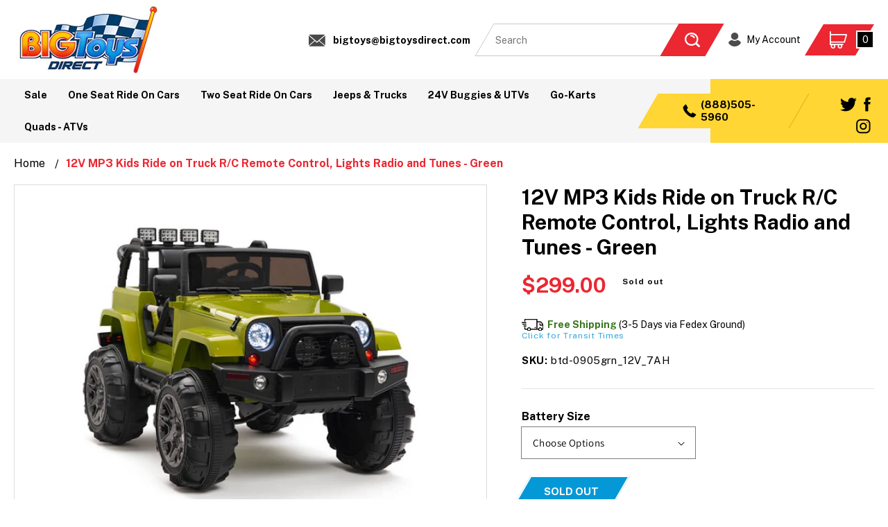

--- FILE ---
content_type: text/html; charset=utf-8
request_url: https://bigtoysdirect.com/products/kids-12v-battery-powered-ride-on-truck-green
body_size: 30753
content:
<!doctype html>
<html class="no-js" lang="en">
  <head> 
    <script type="text/javascript">
(function e(){var e=document.createElement("script");e.type="text/javascript",e.async=true,e.src="//staticw2.yotpo.com/36wbl4PnB2DxhBjhbzbIuEpsuV40ZcrvLRKmBaOZ/widget.js";var t=document.getElementsByTagName("script")[0];t.parentNode.insertBefore(e,t)})();
</script>
    
    <meta charset="utf-8">
    <meta http-equiv="X-UA-Compatible" content="IE=edge">
    <meta name="viewport" content="width=device-width,initial-scale=1">
    <meta name="theme-color" content="">
    <link rel="canonical" href="https://bigtoysdirect.com/products/kids-12v-battery-powered-ride-on-truck-green">
    <link rel="preconnect" href="https://cdn.shopify.com" crossorigin><link rel="icon" type="image/png" href="//bigtoysdirect.com/cdn/shop/files/ye0udalkbtqp5tmtjsed_32x32.png?v=1656595497"><link rel="preconnect" href="https://fonts.shopifycdn.com" crossorigin><title>
      12V MP3 Kids Ride on Truck R/C Remote Control, Lights Radio and Tunes 
 &ndash; Big Toys Direct</title>

    
      <meta name="description" content="12V and 24V trucks in a rainbow of colors and styles.">
    

    

<meta property="og:site_name" content="Big Toys Direct">
<meta property="og:url" content="https://bigtoysdirect.com/products/kids-12v-battery-powered-ride-on-truck-green">
<meta property="og:title" content="12V MP3 Kids Ride on Truck R/C Remote Control, Lights Radio and Tunes ">
<meta property="og:type" content="product">
<meta property="og:description" content="12V and 24V trucks in a rainbow of colors and styles."><meta property="og:image" content="http://bigtoysdirect.com/cdn/shop/products/l9xs2nsixwrrnqm83ffb.jpg?v=1655962312">
  <meta property="og:image:secure_url" content="https://bigtoysdirect.com/cdn/shop/products/l9xs2nsixwrrnqm83ffb.jpg?v=1655962312">
  <meta property="og:image:width" content="1000">
  <meta property="og:image:height" content="750"><meta property="og:price:amount" content="299.00">
  <meta property="og:price:currency" content="USD"><meta name="twitter:site" content="@bigtoysdirect?lang=en"><meta name="twitter:card" content="summary_large_image">
<meta name="twitter:title" content="12V MP3 Kids Ride on Truck R/C Remote Control, Lights Radio and Tunes ">
<meta name="twitter:description" content="12V and 24V trucks in a rainbow of colors and styles.">


    <script src="//bigtoysdirect.com/cdn/shop/t/7/assets/global.js?v=91942072217907329221667559435" defer="defer"></script>
    <script>window.performance && window.performance.mark && window.performance.mark('shopify.content_for_header.start');</script><meta name="google-site-verification" content="lqzzfX9RH6qXUs2p3QLeiO73yFMO7U5xTR_9qA2HLXQ">
<meta id="shopify-digital-wallet" name="shopify-digital-wallet" content="/55939104829/digital_wallets/dialog">
<meta name="shopify-checkout-api-token" content="4fb571d4d61ec651a6e52161395f5d01">
<meta id="in-context-paypal-metadata" data-shop-id="55939104829" data-venmo-supported="false" data-environment="production" data-locale="en_US" data-paypal-v4="true" data-currency="USD">
<link rel="alternate" type="application/json+oembed" href="https://bigtoysdirect.com/products/kids-12v-battery-powered-ride-on-truck-green.oembed">
<script async="async" src="/checkouts/internal/preloads.js?locale=en-US"></script>
<link rel="preconnect" href="https://shop.app" crossorigin="anonymous">
<script async="async" src="https://shop.app/checkouts/internal/preloads.js?locale=en-US&shop_id=55939104829" crossorigin="anonymous"></script>
<script id="apple-pay-shop-capabilities" type="application/json">{"shopId":55939104829,"countryCode":"US","currencyCode":"USD","merchantCapabilities":["supports3DS"],"merchantId":"gid:\/\/shopify\/Shop\/55939104829","merchantName":"Big Toys Direct","requiredBillingContactFields":["postalAddress","email","phone"],"requiredShippingContactFields":["postalAddress","email","phone"],"shippingType":"shipping","supportedNetworks":["visa","masterCard","discover","elo","jcb"],"total":{"type":"pending","label":"Big Toys Direct","amount":"1.00"},"shopifyPaymentsEnabled":true,"supportsSubscriptions":true}</script>
<script id="shopify-features" type="application/json">{"accessToken":"4fb571d4d61ec651a6e52161395f5d01","betas":["rich-media-storefront-analytics"],"domain":"bigtoysdirect.com","predictiveSearch":true,"shopId":55939104829,"locale":"en"}</script>
<script>var Shopify = Shopify || {};
Shopify.shop = "bigtoysdirect-com.myshopify.com";
Shopify.locale = "en";
Shopify.currency = {"active":"USD","rate":"1.0"};
Shopify.country = "US";
Shopify.theme = {"name":"Copy of QeRetail Dawn - YOTPO T2","id":125485842493,"schema_name":"Dawn","schema_version":"2.5.0","theme_store_id":887,"role":"main"};
Shopify.theme.handle = "null";
Shopify.theme.style = {"id":null,"handle":null};
Shopify.cdnHost = "bigtoysdirect.com/cdn";
Shopify.routes = Shopify.routes || {};
Shopify.routes.root = "/";</script>
<script type="module">!function(o){(o.Shopify=o.Shopify||{}).modules=!0}(window);</script>
<script>!function(o){function n(){var o=[];function n(){o.push(Array.prototype.slice.apply(arguments))}return n.q=o,n}var t=o.Shopify=o.Shopify||{};t.loadFeatures=n(),t.autoloadFeatures=n()}(window);</script>
<script>
  window.ShopifyPay = window.ShopifyPay || {};
  window.ShopifyPay.apiHost = "shop.app\/pay";
  window.ShopifyPay.redirectState = null;
</script>
<script id="shop-js-analytics" type="application/json">{"pageType":"product"}</script>
<script defer="defer" async type="module" src="//bigtoysdirect.com/cdn/shopifycloud/shop-js/modules/v2/client.init-shop-cart-sync_Bc8-qrdt.en.esm.js"></script>
<script defer="defer" async type="module" src="//bigtoysdirect.com/cdn/shopifycloud/shop-js/modules/v2/chunk.common_CmNk3qlo.esm.js"></script>
<script type="module">
  await import("//bigtoysdirect.com/cdn/shopifycloud/shop-js/modules/v2/client.init-shop-cart-sync_Bc8-qrdt.en.esm.js");
await import("//bigtoysdirect.com/cdn/shopifycloud/shop-js/modules/v2/chunk.common_CmNk3qlo.esm.js");

  window.Shopify.SignInWithShop?.initShopCartSync?.({"fedCMEnabled":true,"windoidEnabled":true});

</script>
<script>
  window.Shopify = window.Shopify || {};
  if (!window.Shopify.featureAssets) window.Shopify.featureAssets = {};
  window.Shopify.featureAssets['shop-js'] = {"shop-cart-sync":["modules/v2/client.shop-cart-sync_DOpY4EW0.en.esm.js","modules/v2/chunk.common_CmNk3qlo.esm.js"],"shop-button":["modules/v2/client.shop-button_CI-s0xGZ.en.esm.js","modules/v2/chunk.common_CmNk3qlo.esm.js"],"init-fed-cm":["modules/v2/client.init-fed-cm_D2vsy40D.en.esm.js","modules/v2/chunk.common_CmNk3qlo.esm.js"],"init-windoid":["modules/v2/client.init-windoid_CXNAd0Cm.en.esm.js","modules/v2/chunk.common_CmNk3qlo.esm.js"],"shop-toast-manager":["modules/v2/client.shop-toast-manager_Cx0C6may.en.esm.js","modules/v2/chunk.common_CmNk3qlo.esm.js"],"shop-cash-offers":["modules/v2/client.shop-cash-offers_CL9Nay2h.en.esm.js","modules/v2/chunk.common_CmNk3qlo.esm.js","modules/v2/chunk.modal_CvhjeixQ.esm.js"],"avatar":["modules/v2/client.avatar_BTnouDA3.en.esm.js"],"init-shop-email-lookup-coordinator":["modules/v2/client.init-shop-email-lookup-coordinator_B9mmbKi4.en.esm.js","modules/v2/chunk.common_CmNk3qlo.esm.js"],"init-shop-cart-sync":["modules/v2/client.init-shop-cart-sync_Bc8-qrdt.en.esm.js","modules/v2/chunk.common_CmNk3qlo.esm.js"],"pay-button":["modules/v2/client.pay-button_Bhm3077V.en.esm.js","modules/v2/chunk.common_CmNk3qlo.esm.js"],"init-customer-accounts-sign-up":["modules/v2/client.init-customer-accounts-sign-up_C7zhr03q.en.esm.js","modules/v2/client.shop-login-button_BbMx65lK.en.esm.js","modules/v2/chunk.common_CmNk3qlo.esm.js","modules/v2/chunk.modal_CvhjeixQ.esm.js"],"init-shop-for-new-customer-accounts":["modules/v2/client.init-shop-for-new-customer-accounts_rLbLSDTe.en.esm.js","modules/v2/client.shop-login-button_BbMx65lK.en.esm.js","modules/v2/chunk.common_CmNk3qlo.esm.js","modules/v2/chunk.modal_CvhjeixQ.esm.js"],"checkout-modal":["modules/v2/client.checkout-modal_Fp9GouFF.en.esm.js","modules/v2/chunk.common_CmNk3qlo.esm.js","modules/v2/chunk.modal_CvhjeixQ.esm.js"],"init-customer-accounts":["modules/v2/client.init-customer-accounts_DkVf8Jdu.en.esm.js","modules/v2/client.shop-login-button_BbMx65lK.en.esm.js","modules/v2/chunk.common_CmNk3qlo.esm.js","modules/v2/chunk.modal_CvhjeixQ.esm.js"],"shop-login-button":["modules/v2/client.shop-login-button_BbMx65lK.en.esm.js","modules/v2/chunk.common_CmNk3qlo.esm.js","modules/v2/chunk.modal_CvhjeixQ.esm.js"],"shop-login":["modules/v2/client.shop-login_B9KWmZaW.en.esm.js","modules/v2/chunk.common_CmNk3qlo.esm.js","modules/v2/chunk.modal_CvhjeixQ.esm.js"],"shop-follow-button":["modules/v2/client.shop-follow-button_B-omSWeu.en.esm.js","modules/v2/chunk.common_CmNk3qlo.esm.js","modules/v2/chunk.modal_CvhjeixQ.esm.js"],"lead-capture":["modules/v2/client.lead-capture_DZQFWrYz.en.esm.js","modules/v2/chunk.common_CmNk3qlo.esm.js","modules/v2/chunk.modal_CvhjeixQ.esm.js"],"payment-terms":["modules/v2/client.payment-terms_Bl_bs7GP.en.esm.js","modules/v2/chunk.common_CmNk3qlo.esm.js","modules/v2/chunk.modal_CvhjeixQ.esm.js"]};
</script>
<script>(function() {
  var isLoaded = false;
  function asyncLoad() {
    if (isLoaded) return;
    isLoaded = true;
    var urls = ["https:\/\/cdn.shopify.com\/s\/files\/1\/0417\/3765\/0342\/files\/mrp-script-tag.js?shop=bigtoysdirect-com.myshopify.com"];
    for (var i = 0; i < urls.length; i++) {
      var s = document.createElement('script');
      s.type = 'text/javascript';
      s.async = true;
      s.src = urls[i];
      var x = document.getElementsByTagName('script')[0];
      x.parentNode.insertBefore(s, x);
    }
  };
  if(window.attachEvent) {
    window.attachEvent('onload', asyncLoad);
  } else {
    window.addEventListener('load', asyncLoad, false);
  }
})();</script>
<script id="__st">var __st={"a":55939104829,"offset":-28800,"reqid":"0d958f65-1e7b-4e9a-a129-b01ebd50f60e-1762293961","pageurl":"bigtoysdirect.com\/products\/kids-12v-battery-powered-ride-on-truck-green","u":"0ae710fb825a","p":"product","rtyp":"product","rid":6711077273661};</script>
<script>window.ShopifyPaypalV4VisibilityTracking = true;</script>
<script id="captcha-bootstrap">!function(){'use strict';const t='contact',e='account',n='new_comment',o=[[t,t],['blogs',n],['comments',n],[t,'customer']],c=[[e,'customer_login'],[e,'guest_login'],[e,'recover_customer_password'],[e,'create_customer']],r=t=>t.map((([t,e])=>`form[action*='/${t}']:not([data-nocaptcha='true']) input[name='form_type'][value='${e}']`)).join(','),a=t=>()=>t?[...document.querySelectorAll(t)].map((t=>t.form)):[];function s(){const t=[...o],e=r(t);return a(e)}const i='password',u='form_key',d=['recaptcha-v3-token','g-recaptcha-response','h-captcha-response',i],f=()=>{try{return window.sessionStorage}catch{return}},m='__shopify_v',_=t=>t.elements[u];function p(t,e,n=!1){try{const o=window.sessionStorage,c=JSON.parse(o.getItem(e)),{data:r}=function(t){const{data:e,action:n}=t;return t[m]||n?{data:e,action:n}:{data:t,action:n}}(c);for(const[e,n]of Object.entries(r))t.elements[e]&&(t.elements[e].value=n);n&&o.removeItem(e)}catch(o){console.error('form repopulation failed',{error:o})}}const l='form_type',E='cptcha';function T(t){t.dataset[E]=!0}const w=window,h=w.document,L='Shopify',v='ce_forms',y='captcha';let A=!1;((t,e)=>{const n=(g='f06e6c50-85a8-45c8-87d0-21a2b65856fe',I='https://cdn.shopify.com/shopifycloud/storefront-forms-hcaptcha/ce_storefront_forms_captcha_hcaptcha.v1.5.2.iife.js',D={infoText:'Protected by hCaptcha',privacyText:'Privacy',termsText:'Terms'},(t,e,n)=>{const o=w[L][v],c=o.bindForm;if(c)return c(t,g,e,D).then(n);var r;o.q.push([[t,g,e,D],n]),r=I,A||(h.body.append(Object.assign(h.createElement('script'),{id:'captcha-provider',async:!0,src:r})),A=!0)});var g,I,D;w[L]=w[L]||{},w[L][v]=w[L][v]||{},w[L][v].q=[],w[L][y]=w[L][y]||{},w[L][y].protect=function(t,e){n(t,void 0,e),T(t)},Object.freeze(w[L][y]),function(t,e,n,w,h,L){const[v,y,A,g]=function(t,e,n){const i=e?o:[],u=t?c:[],d=[...i,...u],f=r(d),m=r(i),_=r(d.filter((([t,e])=>n.includes(e))));return[a(f),a(m),a(_),s()]}(w,h,L),I=t=>{const e=t.target;return e instanceof HTMLFormElement?e:e&&e.form},D=t=>v().includes(t);t.addEventListener('submit',(t=>{const e=I(t);if(!e)return;const n=D(e)&&!e.dataset.hcaptchaBound&&!e.dataset.recaptchaBound,o=_(e),c=g().includes(e)&&(!o||!o.value);(n||c)&&t.preventDefault(),c&&!n&&(function(t){try{if(!f())return;!function(t){const e=f();if(!e)return;const n=_(t);if(!n)return;const o=n.value;o&&e.removeItem(o)}(t);const e=Array.from(Array(32),(()=>Math.random().toString(36)[2])).join('');!function(t,e){_(t)||t.append(Object.assign(document.createElement('input'),{type:'hidden',name:u})),t.elements[u].value=e}(t,e),function(t,e){const n=f();if(!n)return;const o=[...t.querySelectorAll(`input[type='${i}']`)].map((({name:t})=>t)),c=[...d,...o],r={};for(const[a,s]of new FormData(t).entries())c.includes(a)||(r[a]=s);n.setItem(e,JSON.stringify({[m]:1,action:t.action,data:r}))}(t,e)}catch(e){console.error('failed to persist form',e)}}(e),e.submit())}));const S=(t,e)=>{t&&!t.dataset[E]&&(n(t,e.some((e=>e===t))),T(t))};for(const o of['focusin','change'])t.addEventListener(o,(t=>{const e=I(t);D(e)&&S(e,y())}));const B=e.get('form_key'),M=e.get(l),P=B&&M;t.addEventListener('DOMContentLoaded',(()=>{const t=y();if(P)for(const e of t)e.elements[l].value===M&&p(e,B);[...new Set([...A(),...v().filter((t=>'true'===t.dataset.shopifyCaptcha))])].forEach((e=>S(e,t)))}))}(h,new URLSearchParams(w.location.search),n,t,e,['guest_login'])})(!0,!0)}();</script>
<script integrity="sha256-52AcMU7V7pcBOXWImdc/TAGTFKeNjmkeM1Pvks/DTgc=" data-source-attribution="shopify.loadfeatures" defer="defer" src="//bigtoysdirect.com/cdn/shopifycloud/storefront/assets/storefront/load_feature-81c60534.js" crossorigin="anonymous"></script>
<script crossorigin="anonymous" defer="defer" src="//bigtoysdirect.com/cdn/shopifycloud/storefront/assets/shopify_pay/storefront-65b4c6d7.js?v=20250812"></script>
<script data-source-attribution="shopify.dynamic_checkout.dynamic.init">var Shopify=Shopify||{};Shopify.PaymentButton=Shopify.PaymentButton||{isStorefrontPortableWallets:!0,init:function(){window.Shopify.PaymentButton.init=function(){};var t=document.createElement("script");t.src="https://bigtoysdirect.com/cdn/shopifycloud/portable-wallets/latest/portable-wallets.en.js",t.type="module",document.head.appendChild(t)}};
</script>
<script data-source-attribution="shopify.dynamic_checkout.buyer_consent">
  function portableWalletsHideBuyerConsent(e){var t=document.getElementById("shopify-buyer-consent"),n=document.getElementById("shopify-subscription-policy-button");t&&n&&(t.classList.add("hidden"),t.setAttribute("aria-hidden","true"),n.removeEventListener("click",e))}function portableWalletsShowBuyerConsent(e){var t=document.getElementById("shopify-buyer-consent"),n=document.getElementById("shopify-subscription-policy-button");t&&n&&(t.classList.remove("hidden"),t.removeAttribute("aria-hidden"),n.addEventListener("click",e))}window.Shopify?.PaymentButton&&(window.Shopify.PaymentButton.hideBuyerConsent=portableWalletsHideBuyerConsent,window.Shopify.PaymentButton.showBuyerConsent=portableWalletsShowBuyerConsent);
</script>
<script data-source-attribution="shopify.dynamic_checkout.cart.bootstrap">document.addEventListener("DOMContentLoaded",(function(){function t(){return document.querySelector("shopify-accelerated-checkout-cart, shopify-accelerated-checkout")}if(t())Shopify.PaymentButton.init();else{new MutationObserver((function(e,n){t()&&(Shopify.PaymentButton.init(),n.disconnect())})).observe(document.body,{childList:!0,subtree:!0})}}));
</script>
<link id="shopify-accelerated-checkout-styles" rel="stylesheet" media="screen" href="https://bigtoysdirect.com/cdn/shopifycloud/portable-wallets/latest/accelerated-checkout-backwards-compat.css" crossorigin="anonymous">
<style id="shopify-accelerated-checkout-cart">
        #shopify-buyer-consent {
  margin-top: 1em;
  display: inline-block;
  width: 100%;
}

#shopify-buyer-consent.hidden {
  display: none;
}

#shopify-subscription-policy-button {
  background: none;
  border: none;
  padding: 0;
  text-decoration: underline;
  font-size: inherit;
  cursor: pointer;
}

#shopify-subscription-policy-button::before {
  box-shadow: none;
}

      </style>
<script id="sections-script" data-sections="main-product,product-recommendations,header,footer" defer="defer" src="//bigtoysdirect.com/cdn/shop/t/7/compiled_assets/scripts.js?2055"></script>
<script>window.performance && window.performance.mark && window.performance.mark('shopify.content_for_header.end');</script>


    <style data-shopify>
      @font-face {
  font-family: Assistant;
  font-weight: 400;
  font-style: normal;
  font-display: swap;
  src: url("//bigtoysdirect.com/cdn/fonts/assistant/assistant_n4.9120912a469cad1cc292572851508ca49d12e768.woff2") format("woff2"),
       url("//bigtoysdirect.com/cdn/fonts/assistant/assistant_n4.6e9875ce64e0fefcd3f4446b7ec9036b3ddd2985.woff") format("woff");
}

      @font-face {
  font-family: Assistant;
  font-weight: 700;
  font-style: normal;
  font-display: swap;
  src: url("//bigtoysdirect.com/cdn/fonts/assistant/assistant_n7.bf44452348ec8b8efa3aa3068825305886b1c83c.woff2") format("woff2"),
       url("//bigtoysdirect.com/cdn/fonts/assistant/assistant_n7.0c887fee83f6b3bda822f1150b912c72da0f7b64.woff") format("woff");
}

      
      
      @font-face {
  font-family: Assistant;
  font-weight: 400;
  font-style: normal;
  font-display: swap;
  src: url("//bigtoysdirect.com/cdn/fonts/assistant/assistant_n4.9120912a469cad1cc292572851508ca49d12e768.woff2") format("woff2"),
       url("//bigtoysdirect.com/cdn/fonts/assistant/assistant_n4.6e9875ce64e0fefcd3f4446b7ec9036b3ddd2985.woff") format("woff");
}


      :root {
        --font-body-family: Assistant, sans-serif;
        --font-body-style: normal;
        --font-body-weight: 400;

        --font-heading-family: Assistant, sans-serif;
        --font-heading-style: normal;
        --font-heading-weight: 400;

        --font-body-scale: 1.0;
        --font-heading-scale: 1.0;

        --color-base-text: 18, 18, 18;
        --color-base-background-1: 255, 255, 255;
        --color-base-background-2: 243, 243, 243;
        --color-base-solid-button-labels: 255, 255, 255;
        --color-base-outline-button-labels: 5, 152, 215;
        --color-base-accent-1: 5, 152, 215;
        --color-base-accent-2: 51, 79, 180;
        --payment-terms-background-color: #FFFFFF;

        --gradient-base-background-1: #FFFFFF;
        --gradient-base-background-2: #F3F3F3;
        --gradient-base-accent-1: #0598d7;
        --gradient-base-accent-2: #334FB4;

        --page-width: 160rem;
        --page-width-margin: 2rem;
      }

      *,
      *::before,
      *::after {
        box-sizing: inherit;
      }

      html {
        box-sizing: border-box;
        font-size: calc(var(--font-body-scale) * 62.5%);
        height: 100%;
      }

      body {
        display: grid;
        grid-template-rows: auto auto 1fr auto;
        grid-template-columns: 100%;
        min-height: 100%;
        margin: 0;
        font-size: 1.5rem;
        letter-spacing: 0.06rem;
        line-height: calc(1 + 0.8 / var(--font-body-scale));
        font-family: var(--font-body-family);
        font-style: var(--font-body-style);
        font-weight: var(--font-body-weight);
      }

      @media screen and (min-width: 750px) {
        body {
          font-size: 1.6rem;
        }
      }
    </style>

    <link href="//bigtoysdirect.com/cdn/shop/t/7/assets/base.css?v=40047972275235772381667559435" rel="stylesheet" type="text/css" media="all" />
    <link href="//bigtoysdirect.com/cdn/shop/t/7/assets/custome-style.css?v=173416260051455825181703759693" rel="stylesheet" type="text/css" media="all" />
<link rel="preload" as="font" href="//bigtoysdirect.com/cdn/fonts/assistant/assistant_n4.9120912a469cad1cc292572851508ca49d12e768.woff2" type="font/woff2" crossorigin><link rel="preload" as="font" href="//bigtoysdirect.com/cdn/fonts/assistant/assistant_n4.9120912a469cad1cc292572851508ca49d12e768.woff2" type="font/woff2" crossorigin><link rel="stylesheet" href="//bigtoysdirect.com/cdn/shop/t/7/assets/component-predictive-search.css?v=10425135875555615991667559435" media="print" onload="this.media='all'"><script>document.documentElement.className = document.documentElement.className.replace('no-js', 'js');
    if (Shopify.designMode) {
      document.documentElement.classList.add('shopify-design-mode');
    }
    </script>
    
    

<script type="text/javascript">
  window.dataLayer = window.dataLayer || [];

  window.appStart = function(){
     

    window.productPageHandle = function(){
      var productName = "12V MP3 Kids Ride on Truck R/C Remote Control, Lights Radio and Tunes - Green";
      var productId = "6711077273661";
      var productPrice = "299.00";
      var productBrand = "bigtoysdirect.com";
      var productCollection = ""

      window.dataLayer.push({
        event: 'productDetail',
        productName: productName,
        productId: productId,
        productPrice: productPrice,
        productBrand: productBrand,
        productCategory: productCollection,
      });
    };

    
    	productPageHandle()
    
  }

  appStart();
</script>




<!-- BEGIN app block: shopify://apps/ta-labels-badges/blocks/bss-pl-config-data/91bfe765-b604-49a1-805e-3599fa600b24 --><script
    id='bss-pl-config-data'
>
	let TAE_StoreId = "50376";
	if (typeof BSS_PL == 'undefined' || TAE_StoreId !== "") {
  		var BSS_PL = {};
		BSS_PL.storeId = 50376;
		BSS_PL.currentPlan = "ten_usd";
		BSS_PL.apiServerProduction = "https://product-labels.tech-arms.io";
		BSS_PL.publicAccessToken = "5acda8df9c49fa555cfae67f0eaa23a6";
		BSS_PL.customerTags = "null";
		BSS_PL.customerId = "null";
		BSS_PL.storeIdCustomOld = 10678;
		BSS_PL.storeIdOldWIthPriority = 12200;
		BSS_PL.storeIdOptimizeAppendLabel = 59637
		BSS_PL.optimizeCodeIds = null; 
		BSS_PL.extendedFeatureIds = null;
		BSS_PL.integration = {"laiReview":{"status":0,"config":[]}};
		BSS_PL.settingsData  = {};
		BSS_PL.configProductMetafields = [];
		BSS_PL.configVariantMetafields = [];
		
		BSS_PL.configData = [].concat({"id":180713,"name":"Porsche New Arrival","priority":0,"enable_priority":0,"enable":1,"pages":"1,2,4","related_product_tag":null,"first_image_tags":null,"img_url":"https://shopify-production-product-labels.s3.us-east-2.amazonaws.com/public/static/adminhtml/libs/27/a553.png","public_img_url":"https://cdn.shopify.com/s/files/1/0559/3910/4829/files/a553.png?v=1755380871","position":0,"apply":null,"product_type":0,"exclude_products":6,"collection_image_type":0,"product":"7689972449341,7691746771005,7691572052029,7691754373181,7691625562173,7691313086525,7691552849981,7691751063613","variant":"","collection":"","exclude_product_ids":"","collection_image":"","inventory":0,"tags":"","excludeTags":"","vendors":"","from_price":null,"to_price":null,"domain_id":50376,"locations":"","enable_allowed_countries":0,"locales":"","enable_allowed_locales":0,"enable_visibility_date":0,"from_date":null,"to_date":null,"enable_discount_range":0,"discount_type":1,"discount_from":null,"discount_to":null,"label_text":"New%20arrival","label_text_color":"#ffffff","label_text_background_color":{"type":"hex","value":"#ff7f50ff"},"label_text_font_size":12,"label_text_no_image":1,"label_text_in_stock":"In Stock","label_text_out_stock":"Sold out","label_shadow":{"blur":"0","h_offset":0,"v_offset":0},"label_opacity":100,"topBottom_padding":4,"border_radius":"0px 0px 0px 0px","border_style":"none","border_size":"0","border_color":"#000000","label_shadow_color":"#808080","label_text_style":0,"label_text_font_family":null,"label_text_font_url":null,"customer_label_preview_image":"https://cdn.shopify.com/s/files/1/0559/3910/4829/files/911black.png?v=1755199599","label_preview_image":"https://cdn.shopify.com/s/files/1/0559/3910/4829/files/XCS_8666.jpg?v=1755943741","label_text_enable":0,"customer_tags":"","exclude_customer_tags":"","customer_type":"allcustomers","exclude_customers":"all_customer_tags","label_on_image":"1","label_type":1,"badge_type":0,"custom_selector":null,"margin_top":0,"margin_bottom":0,"mobile_height_label":-1,"mobile_width_label":20,"mobile_font_size_label":12,"emoji":null,"emoji_position":null,"transparent_background":null,"custom_page":null,"check_custom_page":false,"include_custom_page":"https://bigtoysdirect.com/collections/two-seat-ride-on-cars","check_include_custom_page":true,"margin_left":0,"instock":null,"price_range_from":null,"price_range_to":null,"enable_price_range":0,"enable_product_publish":0,"customer_selected_product":null,"selected_product":null,"product_publish_from":null,"product_publish_to":null,"enable_countdown_timer":0,"option_format_countdown":0,"countdown_time":null,"option_end_countdown":null,"start_day_countdown":null,"countdown_type":1,"countdown_daily_from_time":null,"countdown_daily_to_time":null,"countdown_interval_start_time":null,"countdown_interval_length":null,"countdown_interval_break_length":null,"public_url_s3":"https://shopify-production-product-labels.s3.us-east-2.amazonaws.com/public/static/adminhtml/libs/27/a553.png","enable_visibility_period":0,"visibility_period":1,"createdAt":"2025-08-25T17:03:35.000Z","customer_ids":"","exclude_customer_ids":"","angle":0,"toolTipText":"","label_shape":"rectangle","label_shape_type":1,"mobile_fixed_percent_label":"percentage","desktop_width_label":20,"desktop_height_label":-1,"desktop_fixed_percent_label":"percentage","mobile_position":0,"desktop_label_unlimited_top":0,"desktop_label_unlimited_left":0,"mobile_label_unlimited_top":0,"mobile_label_unlimited_left":0,"mobile_margin_top":0,"mobile_margin_left":0,"mobile_config_label_enable":null,"mobile_default_config":1,"mobile_margin_bottom":0,"enable_fixed_time":0,"fixed_time":null,"statusLabelHoverText":0,"labelHoverTextLink":{"url":"","is_open_in_newtab":true},"labelAltText":"","statusLabelAltText":0,"enable_badge_stock":0,"badge_stock_style":1,"badge_stock_config":null,"enable_multi_badge":0,"animation_type":0,"animation_duration":2,"animation_repeat_option":0,"animation_repeat":0,"desktop_show_badges":1,"mobile_show_badges":1,"desktop_show_labels":1,"mobile_show_labels":1,"label_text_unlimited_stock":"Unlimited Stock","img_plan_id":13,"label_badge_type":"image","deletedAt":null,"desktop_lock_aspect_ratio":true,"mobile_lock_aspect_ratio":true,"img_aspect_ratio":1.116,"preview_board_width":331,"preview_board_height":200,"set_size_on_mobile":false,"set_position_on_mobile":false,"set_margin_on_mobile":false,"from_stock":0,"to_stock":0,"condition_product_title":"{\"enable\":false,\"type\":1,\"content\":\"GT3\"}","conditions_apply_type":"{\"discount\":1,\"price\":1,\"inventory\":1}","public_font_url":null,"font_size_ratio":null,"group_ids":"[]","metafields":"{\"valueProductMetafield\":[],\"valueVariantMetafield\":[],\"matching_type\":1,\"metafield_type\":1}","no_ratio_height":false,"updatedAt":"2025-08-28T01:11:51.000Z","multipleBadge":null,"translations":[],"label_id":180713,"label_text_id":180713,"bg_style":"solid"},{"id":163039,"name":"Audi R8 Spyder","priority":0,"enable_priority":0,"enable":1,"pages":"1,2,4","related_product_tag":null,"first_image_tags":null,"img_url":"new-a.png","public_img_url":"https://cdn.shopify.com/s/files/1/0559/3910/4829/files/new-a_3b015fca-9a3d-45f2-b2d1-e15cad2b132e.png?v=1742984359","position":0,"apply":null,"product_type":0,"exclude_products":6,"collection_image_type":0,"product":"7581804593213,7603548127293,7603582304317,7603586859069","variant":"","collection":"","exclude_product_ids":"","collection_image":"","inventory":0,"tags":"","excludeTags":"","vendors":"","from_price":null,"to_price":null,"domain_id":50376,"locations":"","enable_allowed_countries":0,"locales":"","enable_allowed_locales":0,"enable_visibility_date":0,"from_date":null,"to_date":null,"enable_discount_range":0,"discount_type":1,"discount_from":null,"discount_to":null,"label_text":"New%20arrival","label_text_color":"#ffffff","label_text_background_color":{"type":"hex","value":"#ff7f50ff"},"label_text_font_size":12,"label_text_no_image":1,"label_text_in_stock":"In Stock","label_text_out_stock":"Sold out","label_shadow":{"blur":"0","h_offset":0,"v_offset":0},"label_opacity":100,"topBottom_padding":4,"border_radius":"0px 0px 0px 0px","border_style":"none","border_size":"0","border_color":"#000000","label_shadow_color":"#808080","label_text_style":0,"label_text_font_family":null,"label_text_font_url":null,"customer_label_preview_image":"https://cdn.shopify.com/s/files/1/0559/3910/4829/files/BT_A3000BLK_10_be179229-3c73-4a6d-9ab0-b76cf67c51fb.jpg?v=1742981280","label_preview_image":"https://cdn.shopify.com/s/files/1/0559/3910/4829/files/BT_A3000BLK_10_be179229-3c73-4a6d-9ab0-b76cf67c51fb.jpg?v=1742981280","label_text_enable":0,"customer_tags":"","exclude_customer_tags":"","customer_type":"allcustomers","exclude_customers":"all_customer_tags","label_on_image":"1","label_type":1,"badge_type":0,"custom_selector":null,"margin_top":0,"margin_bottom":0,"mobile_height_label":-1,"mobile_width_label":35,"mobile_font_size_label":12,"emoji":null,"emoji_position":null,"transparent_background":null,"custom_page":null,"check_custom_page":false,"include_custom_page":null,"check_include_custom_page":false,"margin_left":0,"instock":null,"price_range_from":null,"price_range_to":null,"enable_price_range":0,"enable_product_publish":0,"customer_selected_product":null,"selected_product":null,"product_publish_from":null,"product_publish_to":null,"enable_countdown_timer":0,"option_format_countdown":0,"countdown_time":null,"option_end_countdown":null,"start_day_countdown":null,"countdown_type":1,"countdown_daily_from_time":null,"countdown_daily_to_time":null,"countdown_interval_start_time":null,"countdown_interval_length":null,"countdown_interval_break_length":null,"public_url_s3":"https://shopify-production-product-labels.s3.us-east-2.amazonaws.com/public/static/base/images/customer/8735/new-a.png","enable_visibility_period":0,"visibility_period":1,"createdAt":"2025-03-26T10:37:24.000Z","customer_ids":"","exclude_customer_ids":"","angle":0,"toolTipText":"","label_shape":"rectangle","label_shape_type":1,"mobile_fixed_percent_label":"percentage","desktop_width_label":35,"desktop_height_label":-1,"desktop_fixed_percent_label":"percentage","mobile_position":0,"desktop_label_unlimited_top":0,"desktop_label_unlimited_left":0,"mobile_label_unlimited_top":0,"mobile_label_unlimited_left":0,"mobile_margin_top":0,"mobile_margin_left":0,"mobile_config_label_enable":null,"mobile_default_config":1,"mobile_margin_bottom":0,"enable_fixed_time":0,"fixed_time":null,"statusLabelHoverText":0,"labelHoverTextLink":{"url":"","is_open_in_newtab":true},"labelAltText":"","statusLabelAltText":0,"enable_badge_stock":0,"badge_stock_style":1,"badge_stock_config":null,"enable_multi_badge":0,"animation_type":0,"animation_duration":2,"animation_repeat_option":0,"animation_repeat":0,"desktop_show_badges":1,"mobile_show_badges":1,"desktop_show_labels":1,"mobile_show_labels":1,"label_text_unlimited_stock":"Unlimited Stock","img_plan_id":15,"label_badge_type":"image","deletedAt":null,"desktop_lock_aspect_ratio":true,"mobile_lock_aspect_ratio":true,"img_aspect_ratio":2.32,"preview_board_width":270,"preview_board_height":203,"set_size_on_mobile":false,"set_position_on_mobile":false,"set_margin_on_mobile":false,"from_stock":0,"to_stock":0,"condition_product_title":"{\"enable\":false,\"type\":1,\"content\":\"\"}","conditions_apply_type":"{\"discount\":1,\"price\":1,\"inventory\":1}","public_font_url":null,"font_size_ratio":null,"group_ids":"[]","metafields":null,"no_ratio_height":false,"updatedAt":"2025-03-30T00:37:57.000Z","multipleBadge":null,"translations":[],"label_id":163039,"label_text_id":163039,"bg_style":"solid"},{"id":163037,"name":"Ridington - New Arrival!","priority":0,"enable_priority":0,"enable":1,"pages":"1,2,4","related_product_tag":null,"first_image_tags":null,"img_url":null,"public_img_url":"https://cdn.shopify.com/s/files/1/0559/3910/4829/files/0LPSf0fz8L-removebg-preview_19fb2c3d-42f9-4265-871e-c038e0cbc1cf.png?v=1742165177","position":2,"apply":null,"product_type":0,"exclude_products":6,"collection_image_type":0,"product":"7594893803581,7594870964285,7595093327933,7595084513341,7595058823229,7593271558205,7595107582013","variant":"","collection":"","exclude_product_ids":"","collection_image":"","inventory":0,"tags":"","excludeTags":"","vendors":"","from_price":null,"to_price":null,"domain_id":50376,"locations":"","enable_allowed_countries":0,"locales":"","enable_allowed_locales":0,"enable_visibility_date":0,"from_date":null,"to_date":null,"enable_discount_range":0,"discount_type":1,"discount_from":null,"discount_to":null,"label_text":"New%20arrival","label_text_color":"#ffffff","label_text_background_color":{"type":"hex","value":"#ff7f50ff"},"label_text_font_size":12,"label_text_no_image":1,"label_text_in_stock":"In Stock","label_text_out_stock":"Sold out","label_shadow":{"blur":"0","h_offset":0,"v_offset":0},"label_opacity":100,"topBottom_padding":4,"border_radius":"0px 0px 0px 0px","border_style":"none","border_size":"0","border_color":"#000000","label_shadow_color":"#808080","label_text_style":0,"label_text_font_family":null,"label_text_font_url":null,"customer_label_preview_image":"https://cdn.shopify.com/s/files/1/0559/3910/4829/files/RID678_010.jpg?v=1741996994","label_preview_image":"https://cdn.shopify.com/s/files/1/0559/3910/4829/files/RID678_010.jpg?v=1741996994","label_text_enable":0,"customer_tags":"","exclude_customer_tags":"","customer_type":"allcustomers","exclude_customers":"all_customer_tags","label_on_image":"1","label_type":1,"badge_type":0,"custom_selector":null,"margin_top":0,"margin_bottom":0,"mobile_height_label":-1,"mobile_width_label":35,"mobile_font_size_label":12,"emoji":null,"emoji_position":null,"transparent_background":null,"custom_page":null,"check_custom_page":false,"include_custom_page":null,"check_include_custom_page":false,"margin_left":0,"instock":null,"price_range_from":null,"price_range_to":null,"enable_price_range":0,"enable_product_publish":0,"customer_selected_product":null,"selected_product":null,"product_publish_from":null,"product_publish_to":null,"enable_countdown_timer":0,"option_format_countdown":0,"countdown_time":null,"option_end_countdown":null,"start_day_countdown":null,"countdown_type":1,"countdown_daily_from_time":null,"countdown_daily_to_time":null,"countdown_interval_start_time":null,"countdown_interval_length":null,"countdown_interval_break_length":null,"public_url_s3":"https://shopify-production-product-labels.s3.us-east-2.amazonaws.com/public/static/base/images/customer/4298/0LPSf0fz8L-removebg-preview.png","enable_visibility_period":0,"visibility_period":1,"createdAt":"2025-03-26T10:06:35.000Z","customer_ids":"","exclude_customer_ids":"","angle":0,"toolTipText":"","label_shape":"rectangle","label_shape_type":1,"mobile_fixed_percent_label":"percentage","desktop_width_label":30,"desktop_height_label":null,"desktop_fixed_percent_label":"percentage","mobile_position":2,"desktop_label_unlimited_top":0,"desktop_label_unlimited_left":70,"mobile_label_unlimited_top":0,"mobile_label_unlimited_left":65,"mobile_margin_top":0,"mobile_margin_left":0,"mobile_config_label_enable":null,"mobile_default_config":1,"mobile_margin_bottom":0,"enable_fixed_time":0,"fixed_time":null,"statusLabelHoverText":0,"labelHoverTextLink":{"url":"","is_open_in_newtab":true},"labelAltText":"","statusLabelAltText":0,"enable_badge_stock":0,"badge_stock_style":1,"badge_stock_config":null,"enable_multi_badge":0,"animation_type":0,"animation_duration":2,"animation_repeat_option":0,"animation_repeat":0,"desktop_show_badges":1,"mobile_show_badges":1,"desktop_show_labels":1,"mobile_show_labels":1,"label_text_unlimited_stock":"Unlimited Stock","img_plan_id":15,"label_badge_type":"image","deletedAt":null,"desktop_lock_aspect_ratio":true,"mobile_lock_aspect_ratio":true,"img_aspect_ratio":1.348,"preview_board_width":273,"preview_board_height":205,"set_size_on_mobile":false,"set_position_on_mobile":false,"set_margin_on_mobile":false,"from_stock":0,"to_stock":0,"condition_product_title":"{\"enable\":false,\"type\":1,\"content\":\"\"}","conditions_apply_type":"{\"discount\":1,\"price\":1,\"inventory\":1}","public_font_url":null,"font_size_ratio":null,"group_ids":"[]","metafields":null,"no_ratio_height":false,"updatedAt":"2025-03-26T10:06:35.000Z","multipleBadge":null,"translations":[],"label_id":163037,"label_text_id":163037,"bg_style":"solid"},{"id":161735,"name":"Voted Best Go-Kart!","priority":0,"enable_priority":0,"enable":1,"pages":"1,2,4","related_product_tag":null,"first_image_tags":null,"img_url":null,"public_img_url":"https://cdn.shopify.com/s/files/1/0559/3910/4829/files/Info_Voted_best_type_1.png?v=1728674363","position":0,"apply":null,"product_type":0,"exclude_products":6,"collection_image_type":0,"product":"6909338779709,6908711829565,6909340123197,6909344514109,6909334716477,6909336944701","variant":"","collection":"","exclude_product_ids":"","collection_image":"","inventory":0,"tags":"","excludeTags":"","vendors":"","from_price":null,"to_price":null,"domain_id":50376,"locations":"","enable_allowed_countries":0,"locales":"","enable_allowed_locales":0,"enable_visibility_date":0,"from_date":null,"to_date":null,"enable_discount_range":0,"discount_type":1,"discount_from":null,"discount_to":null,"label_text":"New arrival","label_text_color":"#ffffff","label_text_background_color":{"type":"hex","value":"#ff7f50ff"},"label_text_font_size":12,"label_text_no_image":1,"label_text_in_stock":"In Stock","label_text_out_stock":"Sold out","label_shadow":{"blur":"0","h_offset":0,"v_offset":0},"label_opacity":100,"topBottom_padding":4,"border_radius":"0px 0px 0px 0px","border_style":null,"border_size":null,"border_color":null,"label_shadow_color":"#808080","label_text_style":0,"label_text_font_family":null,"label_text_font_url":null,"customer_label_preview_image":"https://cdn.shopify.com/s/files/1/0559/3910/4829/products/TKC-PA035YEL_SQR_001.jpg?v=1666930578","label_preview_image":"https://cdn.shopify.com/s/files/1/0559/3910/4829/products/TKC-PA035YEL_SQR_001.jpg?v=1666930578","label_text_enable":0,"customer_tags":"","exclude_customer_tags":"","customer_type":"allcustomers","exclude_customers":"all_customer_tags","label_on_image":"1","label_type":1,"badge_type":0,"custom_selector":null,"margin_top":0,"margin_bottom":0,"mobile_height_label":null,"mobile_width_label":35,"mobile_font_size_label":12,"emoji":null,"emoji_position":null,"transparent_background":null,"custom_page":null,"check_custom_page":false,"include_custom_page":null,"check_include_custom_page":false,"margin_left":0,"instock":null,"price_range_from":null,"price_range_to":null,"enable_price_range":0,"enable_product_publish":0,"customer_selected_product":null,"selected_product":null,"product_publish_from":null,"product_publish_to":null,"enable_countdown_timer":0,"option_format_countdown":0,"countdown_time":null,"option_end_countdown":null,"start_day_countdown":null,"countdown_type":1,"countdown_daily_from_time":null,"countdown_daily_to_time":null,"countdown_interval_start_time":null,"countdown_interval_length":null,"countdown_interval_break_length":null,"public_url_s3":"https://shopify-production-product-labels.s3.us-east-2.amazonaws.com/public/static/adminhtml/libs/17/Info_Voted_best_type_1.png","enable_visibility_period":0,"visibility_period":1,"createdAt":"2025-03-15T01:17:57.000Z","customer_ids":"","exclude_customer_ids":"","angle":0,"toolTipText":"","label_shape":"rectangle","label_shape_type":1,"mobile_fixed_percent_label":"percentage","desktop_width_label":35,"desktop_height_label":null,"desktop_fixed_percent_label":"percentage","mobile_position":0,"desktop_label_unlimited_top":0,"desktop_label_unlimited_left":0,"mobile_label_unlimited_top":0,"mobile_label_unlimited_left":0,"mobile_margin_top":0,"mobile_margin_left":0,"mobile_config_label_enable":null,"mobile_default_config":1,"mobile_margin_bottom":0,"enable_fixed_time":0,"fixed_time":null,"statusLabelHoverText":0,"labelHoverTextLink":{"url":"","is_open_in_newtab":true},"labelAltText":"","statusLabelAltText":0,"enable_badge_stock":0,"badge_stock_style":1,"badge_stock_config":null,"enable_multi_badge":0,"animation_type":0,"animation_duration":2,"animation_repeat_option":0,"animation_repeat":0,"desktop_show_badges":1,"mobile_show_badges":1,"desktop_show_labels":1,"mobile_show_labels":1,"label_text_unlimited_stock":"Unlimited Stock","img_plan_id":14,"label_badge_type":"image","deletedAt":null,"desktop_lock_aspect_ratio":true,"mobile_lock_aspect_ratio":true,"img_aspect_ratio":1.002,"preview_board_width":456,"preview_board_height":456,"set_size_on_mobile":false,"set_position_on_mobile":false,"set_margin_on_mobile":false,"from_stock":0,"to_stock":0,"condition_product_title":"{\"enable\":false,\"type\":1,\"content\":\"\"}","conditions_apply_type":"{}","public_font_url":null,"font_size_ratio":null,"group_ids":"[]","metafields":null,"no_ratio_height":false,"updatedAt":"2025-03-15T01:17:57.000Z","multipleBadge":null,"translations":[],"label_id":161735,"label_text_id":161735,"bg_style":"solid"},{"id":136656,"name":"Revuelto New Arrival","priority":0,"enable_priority":0,"enable":1,"pages":"1,2,4","related_product_tag":null,"first_image_tags":null,"img_url":"a34.png","public_img_url":"https://cdn.shopify.com/s/files/1/0559/3910/4829/files/a34.png?v=1756347985","position":0,"apply":null,"product_type":0,"exclude_products":6,"collection_image_type":0,"product":"7693312262205,7696244342845,7696243720253,7696246439997,7696246538301,7696247291965,7696247586877","variant":"","collection":"","exclude_product_ids":"","collection_image":"","inventory":0,"tags":"","excludeTags":"","vendors":"","from_price":null,"to_price":null,"domain_id":50376,"locations":"","enable_allowed_countries":0,"locales":"","enable_allowed_locales":0,"enable_visibility_date":0,"from_date":null,"to_date":null,"enable_discount_range":0,"discount_type":1,"discount_from":null,"discount_to":null,"label_text":"New%20arrival","label_text_color":"#ffffff","label_text_background_color":{"type":"hex","value":"#ff7f50ff"},"label_text_font_size":12,"label_text_no_image":1,"label_text_in_stock":"In Stock","label_text_out_stock":"Sold out","label_shadow":{"blur":"0","h_offset":0,"v_offset":0},"label_opacity":100,"topBottom_padding":4,"border_radius":"0px 0px 0px 0px","border_style":"none","border_size":"0","border_color":"#000000","label_shadow_color":"#808080","label_text_style":0,"label_text_font_family":null,"label_text_font_url":null,"customer_label_preview_image":"https://cdn.shopify.com/s/files/1/0559/3910/4829/files/blue_1_3238bcca-fe02-4206-b243-f1a26ced517b.jpg?v=1756074453","label_preview_image":"https://cdn.shopify.com/s/files/1/0559/3910/4829/files/black_1.jpg?v=1756073132","label_text_enable":0,"customer_tags":"","exclude_customer_tags":"","customer_type":"allcustomers","exclude_customers":"all_customer_tags","label_on_image":"1","label_type":1,"badge_type":0,"custom_selector":null,"margin_top":0,"margin_bottom":0,"mobile_height_label":-1,"mobile_width_label":15,"mobile_font_size_label":12,"emoji":null,"emoji_position":null,"transparent_background":null,"custom_page":null,"check_custom_page":false,"include_custom_page":"https://bigtoysdirect.com/collections/two-seat-ride-on-cars","check_include_custom_page":true,"margin_left":0,"instock":null,"price_range_from":null,"price_range_to":null,"enable_price_range":0,"enable_product_publish":0,"customer_selected_product":null,"selected_product":null,"product_publish_from":null,"product_publish_to":null,"enable_countdown_timer":0,"option_format_countdown":0,"countdown_time":null,"option_end_countdown":null,"start_day_countdown":null,"countdown_type":1,"countdown_daily_from_time":null,"countdown_daily_to_time":null,"countdown_interval_start_time":null,"countdown_interval_length":null,"countdown_interval_break_length":null,"public_url_s3":"https://shopify-production-product-labels.s3.us-east-2.amazonaws.com/public/static/adminhtml/libs/27/a34.png","enable_visibility_period":0,"visibility_period":1,"createdAt":"2024-10-11T20:08:57.000Z","customer_ids":"","exclude_customer_ids":"","angle":0,"toolTipText":"","label_shape":"rectangle","label_shape_type":1,"mobile_fixed_percent_label":"percentage","desktop_width_label":15,"desktop_height_label":-1,"desktop_fixed_percent_label":"percentage","mobile_position":0,"desktop_label_unlimited_top":0,"desktop_label_unlimited_left":0,"mobile_label_unlimited_top":0,"mobile_label_unlimited_left":0,"mobile_margin_top":0,"mobile_margin_left":0,"mobile_config_label_enable":null,"mobile_default_config":1,"mobile_margin_bottom":0,"enable_fixed_time":0,"fixed_time":null,"statusLabelHoverText":0,"labelHoverTextLink":{"url":"","is_open_in_newtab":true},"labelAltText":"","statusLabelAltText":0,"enable_badge_stock":0,"badge_stock_style":1,"badge_stock_config":null,"enable_multi_badge":0,"animation_type":0,"animation_duration":2,"animation_repeat_option":0,"animation_repeat":0,"desktop_show_badges":1,"mobile_show_badges":1,"desktop_show_labels":1,"mobile_show_labels":1,"label_text_unlimited_stock":"Unlimited Stock","img_plan_id":15,"label_badge_type":"image","deletedAt":null,"desktop_lock_aspect_ratio":true,"mobile_lock_aspect_ratio":true,"img_aspect_ratio":0.673,"preview_board_width":448,"preview_board_height":299,"set_size_on_mobile":false,"set_position_on_mobile":false,"set_margin_on_mobile":false,"from_stock":0,"to_stock":0,"condition_product_title":"{\"enable\":false,\"type\":1,\"content\":\"GT3\"}","conditions_apply_type":"{\"discount\":1,\"price\":1,\"inventory\":1}","public_font_url":null,"font_size_ratio":null,"group_ids":null,"metafields":"{\"valueProductMetafield\":[],\"valueVariantMetafield\":[],\"matching_type\":1,\"metafield_type\":1}","no_ratio_height":false,"updatedAt":"2025-08-28T02:26:26.000Z","multipleBadge":null,"translations":[],"label_id":136656,"label_text_id":136656,"bg_style":"solid"},);

		
		BSS_PL.configDataBanner = [].concat();

		
		BSS_PL.configDataPopup = [].concat();

		
		BSS_PL.configDataLabelGroup = [].concat();
		
		
		BSS_PL.collectionID = ``;
		BSS_PL.collectionHandle = ``;
		BSS_PL.collectionTitle = ``;

		
		BSS_PL.conditionConfigData = [].concat();
	}
</script>



    <script id='fixBugForStore50376'>
		
function bssFixSupportAppendHtmlLabel($, BSS_PL, parent, page, htmlLabel) {
  let appended = false;
  if(page == 'products' && $(parent).is(".product__modal-opener .product__media")) {
    $(parent).prepend(htmlLabel);
    appended = true;
  }
  return appended;
}

function bssFixSupportFirstImageLabel($, page, parent, labeledParent, index, isActive) {
    // fix after change theme
    if ($(parent).is(".product__modal-opener .product__media")) {
      if (
        labeledParent.get(index) !== undefined &&
        labeledParent.get(index) != null &&
        labeledParent.get(index).includes('product__media')
      ) {
        isActive = false;
      } else {
        labeledParent.set(index, ["product__media"])
      } 
    }
  
    return isActive;
}

function bssFixSupportItemHandle($, page, handle, handleProductPage, prodUrl, item, isCartPage) {
  // Write code here
  if(page !== 'products' && $(item).is(".grid__item a")){
    $(item).attr("data-handle", handle)
  }
  return handle;
}

function bssFixSupportReInitLabel(
  $,
  BSS_PL,
  firstLoadProduct,
  checkPageFly,
  initCollectionLabel,
  initBadge
) {
  const targetNode = document.querySelector("#ProductGridContainer");
  if (!targetNode) {
    return { firstLoadProduct, checkPageFly };
  }

  const config = { childList: true, subtree: true };
  let timeoutId = null;

  const callback = (mutationList, observer) => {
    observer.disconnect();
    clearTimeout(timeoutId);

    timeoutId = setTimeout(() => {
      BSS_PL.firstLoad = true;
      BSS_PL.init();
      observer.observe(targetNode, config);
    }, 100);
  };

  const observer = new MutationObserver(callback);
  observer.observe(targetNode, config);

  return { firstLoadProduct, checkPageFly };
}

    </script>


<style>
    
    

</style>

<script>
    function bssLoadScripts(src, callback, isDefer = false) {
        const scriptTag = document.createElement('script');
        document.head.appendChild(scriptTag);
        scriptTag.src = src;
        if (isDefer) {
            scriptTag.defer = true;
        } else {
            scriptTag.async = true;
        }
        if (callback) {
            scriptTag.addEventListener('load', function () {
                callback();
            });
        }
    }
    const scriptUrls = [
        "https://cdn.shopify.com/extensions/019a4e9b-5169-7937-9cde-4d89f20deb7c/product-label-507/assets/bss-pl-init-helper.js",
        "https://cdn.shopify.com/extensions/019a4e9b-5169-7937-9cde-4d89f20deb7c/product-label-507/assets/bss-pl-init-config-run-scripts.js",
    ];
    Promise.all(scriptUrls.map((script) => new Promise((resolve) => bssLoadScripts(script, resolve)))).then((res) => {
        console.log('BSS scripts loaded');
        window.bssScriptsLoaded = true;
    });

	function bssInitScripts() {
		if (BSS_PL.configData.length) {
			const enabledFeature = [
				{ type: 1, script: "https://cdn.shopify.com/extensions/019a4e9b-5169-7937-9cde-4d89f20deb7c/product-label-507/assets/bss-pl-init-for-label.js" },
				{ type: 2, badge: [0, 7, 8], script: "https://cdn.shopify.com/extensions/019a4e9b-5169-7937-9cde-4d89f20deb7c/product-label-507/assets/bss-pl-init-for-badge-product-name.js" },
				{ type: 2, badge: 1, script: "https://cdn.shopify.com/extensions/019a4e9b-5169-7937-9cde-4d89f20deb7c/product-label-507/assets/bss-pl-init-for-badge-product-image.js" },
				{ type: 2, badge: 2, script: "https://cdn.shopify.com/extensions/019a4e9b-5169-7937-9cde-4d89f20deb7c/product-label-507/assets/bss-pl-init-for-badge-custom-selector.js" },
				{ type: 2, badge: [3, 9, 10], script: "https://cdn.shopify.com/extensions/019a4e9b-5169-7937-9cde-4d89f20deb7c/product-label-507/assets/bss-pl-init-for-badge-price.js" },
				{ type: 2, badge: 4, script: "https://cdn.shopify.com/extensions/019a4e9b-5169-7937-9cde-4d89f20deb7c/product-label-507/assets/bss-pl-init-for-badge-add-to-cart-btn.js" },
				{ type: 2, badge: 5, script: "https://cdn.shopify.com/extensions/019a4e9b-5169-7937-9cde-4d89f20deb7c/product-label-507/assets/bss-pl-init-for-badge-quantity-box.js" },
				{ type: 2, badge: 6, script: "https://cdn.shopify.com/extensions/019a4e9b-5169-7937-9cde-4d89f20deb7c/product-label-507/assets/bss-pl-init-for-badge-buy-it-now-btn.js" }
			]
				.filter(({ type, badge }) => BSS_PL.configData.some(item => item.label_type === type && (badge === undefined || (Array.isArray(badge) ? badge.includes(item.badge_type) : item.badge_type === badge))) || (type === 1 && BSS_PL.configDataLabelGroup && BSS_PL.configDataLabelGroup.length))
				.map(({ script }) => script);
				
            enabledFeature.forEach((src) => bssLoadScripts(src));

            if (enabledFeature.length) {
                const src = "https://cdn.shopify.com/extensions/019a4e9b-5169-7937-9cde-4d89f20deb7c/product-label-507/assets/bss-product-label-js.js";
                bssLoadScripts(src);
            }
        }

        if (BSS_PL.configDataBanner && BSS_PL.configDataBanner.length) {
            const src = "https://cdn.shopify.com/extensions/019a4e9b-5169-7937-9cde-4d89f20deb7c/product-label-507/assets/bss-product-label-banner.js";
            bssLoadScripts(src);
        }

        if (BSS_PL.configDataPopup && BSS_PL.configDataPopup.length) {
            const src = "https://cdn.shopify.com/extensions/019a4e9b-5169-7937-9cde-4d89f20deb7c/product-label-507/assets/bss-product-label-popup.js";
            bssLoadScripts(src);
        }

        if (window.location.search.includes('bss-pl-custom-selector')) {
            const src = "https://cdn.shopify.com/extensions/019a4e9b-5169-7937-9cde-4d89f20deb7c/product-label-507/assets/bss-product-label-custom-position.js";
            bssLoadScripts(src, null, true);
        }
    }
    bssInitScripts();
</script>


<!-- END app block --><link href="https://cdn.shopify.com/extensions/019a4e9b-5169-7937-9cde-4d89f20deb7c/product-label-507/assets/bss-pl-style.min.css" rel="stylesheet" type="text/css" media="all">
<link href="https://monorail-edge.shopifysvc.com" rel="dns-prefetch">
<script>(function(){if ("sendBeacon" in navigator && "performance" in window) {try {var session_token_from_headers = performance.getEntriesByType('navigation')[0].serverTiming.find(x => x.name == '_s').description;} catch {var session_token_from_headers = undefined;}var session_cookie_matches = document.cookie.match(/_shopify_s=([^;]*)/);var session_token_from_cookie = session_cookie_matches && session_cookie_matches.length === 2 ? session_cookie_matches[1] : "";var session_token = session_token_from_headers || session_token_from_cookie || "";function handle_abandonment_event(e) {var entries = performance.getEntries().filter(function(entry) {return /monorail-edge.shopifysvc.com/.test(entry.name);});if (!window.abandonment_tracked && entries.length === 0) {window.abandonment_tracked = true;var currentMs = Date.now();var navigation_start = performance.timing.navigationStart;var payload = {shop_id: 55939104829,url: window.location.href,navigation_start,duration: currentMs - navigation_start,session_token,page_type: "product"};window.navigator.sendBeacon("https://monorail-edge.shopifysvc.com/v1/produce", JSON.stringify({schema_id: "online_store_buyer_site_abandonment/1.1",payload: payload,metadata: {event_created_at_ms: currentMs,event_sent_at_ms: currentMs}}));}}window.addEventListener('pagehide', handle_abandonment_event);}}());</script>
<script id="web-pixels-manager-setup">(function e(e,d,r,n,o){if(void 0===o&&(o={}),!Boolean(null===(a=null===(i=window.Shopify)||void 0===i?void 0:i.analytics)||void 0===a?void 0:a.replayQueue)){var i,a;window.Shopify=window.Shopify||{};var t=window.Shopify;t.analytics=t.analytics||{};var s=t.analytics;s.replayQueue=[],s.publish=function(e,d,r){return s.replayQueue.push([e,d,r]),!0};try{self.performance.mark("wpm:start")}catch(e){}var l=function(){var e={modern:/Edge?\/(1{2}[4-9]|1[2-9]\d|[2-9]\d{2}|\d{4,})\.\d+(\.\d+|)|Firefox\/(1{2}[4-9]|1[2-9]\d|[2-9]\d{2}|\d{4,})\.\d+(\.\d+|)|Chrom(ium|e)\/(9{2}|\d{3,})\.\d+(\.\d+|)|(Maci|X1{2}).+ Version\/(15\.\d+|(1[6-9]|[2-9]\d|\d{3,})\.\d+)([,.]\d+|)( \(\w+\)|)( Mobile\/\w+|) Safari\/|Chrome.+OPR\/(9{2}|\d{3,})\.\d+\.\d+|(CPU[ +]OS|iPhone[ +]OS|CPU[ +]iPhone|CPU IPhone OS|CPU iPad OS)[ +]+(15[._]\d+|(1[6-9]|[2-9]\d|\d{3,})[._]\d+)([._]\d+|)|Android:?[ /-](13[3-9]|1[4-9]\d|[2-9]\d{2}|\d{4,})(\.\d+|)(\.\d+|)|Android.+Firefox\/(13[5-9]|1[4-9]\d|[2-9]\d{2}|\d{4,})\.\d+(\.\d+|)|Android.+Chrom(ium|e)\/(13[3-9]|1[4-9]\d|[2-9]\d{2}|\d{4,})\.\d+(\.\d+|)|SamsungBrowser\/([2-9]\d|\d{3,})\.\d+/,legacy:/Edge?\/(1[6-9]|[2-9]\d|\d{3,})\.\d+(\.\d+|)|Firefox\/(5[4-9]|[6-9]\d|\d{3,})\.\d+(\.\d+|)|Chrom(ium|e)\/(5[1-9]|[6-9]\d|\d{3,})\.\d+(\.\d+|)([\d.]+$|.*Safari\/(?![\d.]+ Edge\/[\d.]+$))|(Maci|X1{2}).+ Version\/(10\.\d+|(1[1-9]|[2-9]\d|\d{3,})\.\d+)([,.]\d+|)( \(\w+\)|)( Mobile\/\w+|) Safari\/|Chrome.+OPR\/(3[89]|[4-9]\d|\d{3,})\.\d+\.\d+|(CPU[ +]OS|iPhone[ +]OS|CPU[ +]iPhone|CPU IPhone OS|CPU iPad OS)[ +]+(10[._]\d+|(1[1-9]|[2-9]\d|\d{3,})[._]\d+)([._]\d+|)|Android:?[ /-](13[3-9]|1[4-9]\d|[2-9]\d{2}|\d{4,})(\.\d+|)(\.\d+|)|Mobile Safari.+OPR\/([89]\d|\d{3,})\.\d+\.\d+|Android.+Firefox\/(13[5-9]|1[4-9]\d|[2-9]\d{2}|\d{4,})\.\d+(\.\d+|)|Android.+Chrom(ium|e)\/(13[3-9]|1[4-9]\d|[2-9]\d{2}|\d{4,})\.\d+(\.\d+|)|Android.+(UC? ?Browser|UCWEB|U3)[ /]?(15\.([5-9]|\d{2,})|(1[6-9]|[2-9]\d|\d{3,})\.\d+)\.\d+|SamsungBrowser\/(5\.\d+|([6-9]|\d{2,})\.\d+)|Android.+MQ{2}Browser\/(14(\.(9|\d{2,})|)|(1[5-9]|[2-9]\d|\d{3,})(\.\d+|))(\.\d+|)|K[Aa][Ii]OS\/(3\.\d+|([4-9]|\d{2,})\.\d+)(\.\d+|)/},d=e.modern,r=e.legacy,n=navigator.userAgent;return n.match(d)?"modern":n.match(r)?"legacy":"unknown"}(),u="modern"===l?"modern":"legacy",c=(null!=n?n:{modern:"",legacy:""})[u],f=function(e){return[e.baseUrl,"/wpm","/b",e.hashVersion,"modern"===e.buildTarget?"m":"l",".js"].join("")}({baseUrl:d,hashVersion:r,buildTarget:u}),m=function(e){var d=e.version,r=e.bundleTarget,n=e.surface,o=e.pageUrl,i=e.monorailEndpoint;return{emit:function(e){var a=e.status,t=e.errorMsg,s=(new Date).getTime(),l=JSON.stringify({metadata:{event_sent_at_ms:s},events:[{schema_id:"web_pixels_manager_load/3.1",payload:{version:d,bundle_target:r,page_url:o,status:a,surface:n,error_msg:t},metadata:{event_created_at_ms:s}}]});if(!i)return console&&console.warn&&console.warn("[Web Pixels Manager] No Monorail endpoint provided, skipping logging."),!1;try{return self.navigator.sendBeacon.bind(self.navigator)(i,l)}catch(e){}var u=new XMLHttpRequest;try{return u.open("POST",i,!0),u.setRequestHeader("Content-Type","text/plain"),u.send(l),!0}catch(e){return console&&console.warn&&console.warn("[Web Pixels Manager] Got an unhandled error while logging to Monorail."),!1}}}}({version:r,bundleTarget:l,surface:e.surface,pageUrl:self.location.href,monorailEndpoint:e.monorailEndpoint});try{o.browserTarget=l,function(e){var d=e.src,r=e.async,n=void 0===r||r,o=e.onload,i=e.onerror,a=e.sri,t=e.scriptDataAttributes,s=void 0===t?{}:t,l=document.createElement("script"),u=document.querySelector("head"),c=document.querySelector("body");if(l.async=n,l.src=d,a&&(l.integrity=a,l.crossOrigin="anonymous"),s)for(var f in s)if(Object.prototype.hasOwnProperty.call(s,f))try{l.dataset[f]=s[f]}catch(e){}if(o&&l.addEventListener("load",o),i&&l.addEventListener("error",i),u)u.appendChild(l);else{if(!c)throw new Error("Did not find a head or body element to append the script");c.appendChild(l)}}({src:f,async:!0,onload:function(){if(!function(){var e,d;return Boolean(null===(d=null===(e=window.Shopify)||void 0===e?void 0:e.analytics)||void 0===d?void 0:d.initialized)}()){var d=window.webPixelsManager.init(e)||void 0;if(d){var r=window.Shopify.analytics;r.replayQueue.forEach((function(e){var r=e[0],n=e[1],o=e[2];d.publishCustomEvent(r,n,o)})),r.replayQueue=[],r.publish=d.publishCustomEvent,r.visitor=d.visitor,r.initialized=!0}}},onerror:function(){return m.emit({status:"failed",errorMsg:"".concat(f," has failed to load")})},sri:function(e){var d=/^sha384-[A-Za-z0-9+/=]+$/;return"string"==typeof e&&d.test(e)}(c)?c:"",scriptDataAttributes:o}),m.emit({status:"loading"})}catch(e){m.emit({status:"failed",errorMsg:(null==e?void 0:e.message)||"Unknown error"})}}})({shopId: 55939104829,storefrontBaseUrl: "https://bigtoysdirect.com",extensionsBaseUrl: "https://extensions.shopifycdn.com/cdn/shopifycloud/web-pixels-manager",monorailEndpoint: "https://monorail-edge.shopifysvc.com/unstable/produce_batch",surface: "storefront-renderer",enabledBetaFlags: ["2dca8a86"],webPixelsConfigList: [{"id":"485785661","configuration":"{\"config\":\"{\\\"pixel_id\\\":\\\"AW-805585078\\\",\\\"target_country\\\":\\\"US\\\",\\\"gtag_events\\\":[{\\\"type\\\":\\\"begin_checkout\\\",\\\"action_label\\\":\\\"AW-805585078\\\/fH3rCJSH2pcaELaBkYAD\\\"},{\\\"type\\\":\\\"search\\\",\\\"action_label\\\":\\\"AW-805585078\\\/0aIkCI6H2pcaELaBkYAD\\\"},{\\\"type\\\":\\\"view_item\\\",\\\"action_label\\\":\\\"AW-805585078\\\/0qvFCIuH2pcaELaBkYAD\\\"},{\\\"type\\\":\\\"purchase\\\",\\\"action_label\\\":\\\"AW-805585078\\\/4_F_CIeIhZgaELaBkYAD\\\"},{\\\"type\\\":\\\"page_view\\\",\\\"action_label\\\":\\\"AW-805585078\\\/oVOQCIiH2pcaELaBkYAD\\\"},{\\\"type\\\":\\\"add_payment_info\\\",\\\"action_label\\\":\\\"AW-805585078\\\/n7XwCJeH2pcaELaBkYAD\\\"},{\\\"type\\\":\\\"add_to_cart\\\",\\\"action_label\\\":\\\"AW-805585078\\\/18k1CJGH2pcaELaBkYAD\\\"}],\\\"enable_monitoring_mode\\\":false}\"}","eventPayloadVersion":"v1","runtimeContext":"OPEN","scriptVersion":"b2a88bafab3e21179ed38636efcd8a93","type":"APP","apiClientId":1780363,"privacyPurposes":[],"dataSharingAdjustments":{"protectedCustomerApprovalScopes":["read_customer_address","read_customer_email","read_customer_name","read_customer_personal_data","read_customer_phone"]}},{"id":"42008637","eventPayloadVersion":"1","runtimeContext":"LAX","scriptVersion":"3","type":"CUSTOM","privacyPurposes":[],"name":"GTM"},{"id":"108036157","eventPayloadVersion":"1","runtimeContext":"LAX","scriptVersion":"1","type":"CUSTOM","privacyPurposes":[],"name":"Bing Ads"},{"id":"shopify-app-pixel","configuration":"{}","eventPayloadVersion":"v1","runtimeContext":"STRICT","scriptVersion":"0450","apiClientId":"shopify-pixel","type":"APP","privacyPurposes":["ANALYTICS","MARKETING"]},{"id":"shopify-custom-pixel","eventPayloadVersion":"v1","runtimeContext":"LAX","scriptVersion":"0450","apiClientId":"shopify-pixel","type":"CUSTOM","privacyPurposes":["ANALYTICS","MARKETING"]}],isMerchantRequest: false,initData: {"shop":{"name":"Big Toys Direct","paymentSettings":{"currencyCode":"USD"},"myshopifyDomain":"bigtoysdirect-com.myshopify.com","countryCode":"US","storefrontUrl":"https:\/\/bigtoysdirect.com"},"customer":null,"cart":null,"checkout":null,"productVariants":[{"price":{"amount":299.0,"currencyCode":"USD"},"product":{"title":"12V MP3 Kids Ride on Truck R\/C Remote Control, Lights Radio and Tunes - Green","vendor":"bigtoysdirect.com","id":"6711077273661","untranslatedTitle":"12V MP3 Kids Ride on Truck R\/C Remote Control, Lights Radio and Tunes - Green","url":"\/products\/kids-12v-battery-powered-ride-on-truck-green","type":""},"id":"39755477549117","image":{"src":"\/\/bigtoysdirect.com\/cdn\/shop\/products\/l9xs2nsixwrrnqm83ffb.jpg?v=1655962312"},"sku":"btd-0905grn_12V_7AH","title":"Standard 12V 7Ah Battery","untranslatedTitle":"Standard 12V 7Ah Battery"},{"price":{"amount":315.0,"currencyCode":"USD"},"product":{"title":"12V MP3 Kids Ride on Truck R\/C Remote Control, Lights Radio and Tunes - Green","vendor":"bigtoysdirect.com","id":"6711077273661","untranslatedTitle":"12V MP3 Kids Ride on Truck R\/C Remote Control, Lights Radio and Tunes - Green","url":"\/products\/kids-12v-battery-powered-ride-on-truck-green","type":""},"id":"39755477581885","image":{"src":"\/\/bigtoysdirect.com\/cdn\/shop\/products\/l9xs2nsixwrrnqm83ffb.jpg?v=1655962312"},"sku":"BTD-0905GRN_12V10AH","title":"Bigger 12V 10Ah Battery","untranslatedTitle":"Bigger 12V 10Ah Battery"}],"purchasingCompany":null},},"https://bigtoysdirect.com/cdn","5303c62bw494ab25dp0d72f2dcm48e21f5a",{"modern":"","legacy":""},{"shopId":"55939104829","storefrontBaseUrl":"https:\/\/bigtoysdirect.com","extensionBaseUrl":"https:\/\/extensions.shopifycdn.com\/cdn\/shopifycloud\/web-pixels-manager","surface":"storefront-renderer","enabledBetaFlags":"[\"2dca8a86\"]","isMerchantRequest":"false","hashVersion":"5303c62bw494ab25dp0d72f2dcm48e21f5a","publish":"custom","events":"[[\"page_viewed\",{}],[\"product_viewed\",{\"productVariant\":{\"price\":{\"amount\":299.0,\"currencyCode\":\"USD\"},\"product\":{\"title\":\"12V MP3 Kids Ride on Truck R\/C Remote Control, Lights Radio and Tunes - Green\",\"vendor\":\"bigtoysdirect.com\",\"id\":\"6711077273661\",\"untranslatedTitle\":\"12V MP3 Kids Ride on Truck R\/C Remote Control, Lights Radio and Tunes - Green\",\"url\":\"\/products\/kids-12v-battery-powered-ride-on-truck-green\",\"type\":\"\"},\"id\":\"39755477549117\",\"image\":{\"src\":\"\/\/bigtoysdirect.com\/cdn\/shop\/products\/l9xs2nsixwrrnqm83ffb.jpg?v=1655962312\"},\"sku\":\"btd-0905grn_12V_7AH\",\"title\":\"Standard 12V 7Ah Battery\",\"untranslatedTitle\":\"Standard 12V 7Ah Battery\"}}]]"});</script><script>
  window.ShopifyAnalytics = window.ShopifyAnalytics || {};
  window.ShopifyAnalytics.meta = window.ShopifyAnalytics.meta || {};
  window.ShopifyAnalytics.meta.currency = 'USD';
  var meta = {"product":{"id":6711077273661,"gid":"gid:\/\/shopify\/Product\/6711077273661","vendor":"bigtoysdirect.com","type":"","variants":[{"id":39755477549117,"price":29900,"name":"12V MP3 Kids Ride on Truck R\/C Remote Control, Lights Radio and Tunes - Green - Standard 12V 7Ah Battery","public_title":"Standard 12V 7Ah Battery","sku":"btd-0905grn_12V_7AH"},{"id":39755477581885,"price":31500,"name":"12V MP3 Kids Ride on Truck R\/C Remote Control, Lights Radio and Tunes - Green - Bigger 12V 10Ah Battery","public_title":"Bigger 12V 10Ah Battery","sku":"BTD-0905GRN_12V10AH"}],"remote":false},"page":{"pageType":"product","resourceType":"product","resourceId":6711077273661}};
  for (var attr in meta) {
    window.ShopifyAnalytics.meta[attr] = meta[attr];
  }
</script>
<script class="analytics">
  (function () {
    var customDocumentWrite = function(content) {
      var jquery = null;

      if (window.jQuery) {
        jquery = window.jQuery;
      } else if (window.Checkout && window.Checkout.$) {
        jquery = window.Checkout.$;
      }

      if (jquery) {
        jquery('body').append(content);
      }
    };

    var hasLoggedConversion = function(token) {
      if (token) {
        return document.cookie.indexOf('loggedConversion=' + token) !== -1;
      }
      return false;
    }

    var setCookieIfConversion = function(token) {
      if (token) {
        var twoMonthsFromNow = new Date(Date.now());
        twoMonthsFromNow.setMonth(twoMonthsFromNow.getMonth() + 2);

        document.cookie = 'loggedConversion=' + token + '; expires=' + twoMonthsFromNow;
      }
    }

    var trekkie = window.ShopifyAnalytics.lib = window.trekkie = window.trekkie || [];
    if (trekkie.integrations) {
      return;
    }
    trekkie.methods = [
      'identify',
      'page',
      'ready',
      'track',
      'trackForm',
      'trackLink'
    ];
    trekkie.factory = function(method) {
      return function() {
        var args = Array.prototype.slice.call(arguments);
        args.unshift(method);
        trekkie.push(args);
        return trekkie;
      };
    };
    for (var i = 0; i < trekkie.methods.length; i++) {
      var key = trekkie.methods[i];
      trekkie[key] = trekkie.factory(key);
    }
    trekkie.load = function(config) {
      trekkie.config = config || {};
      trekkie.config.initialDocumentCookie = document.cookie;
      var first = document.getElementsByTagName('script')[0];
      var script = document.createElement('script');
      script.type = 'text/javascript';
      script.onerror = function(e) {
        var scriptFallback = document.createElement('script');
        scriptFallback.type = 'text/javascript';
        scriptFallback.onerror = function(error) {
                var Monorail = {
      produce: function produce(monorailDomain, schemaId, payload) {
        var currentMs = new Date().getTime();
        var event = {
          schema_id: schemaId,
          payload: payload,
          metadata: {
            event_created_at_ms: currentMs,
            event_sent_at_ms: currentMs
          }
        };
        return Monorail.sendRequest("https://" + monorailDomain + "/v1/produce", JSON.stringify(event));
      },
      sendRequest: function sendRequest(endpointUrl, payload) {
        // Try the sendBeacon API
        if (window && window.navigator && typeof window.navigator.sendBeacon === 'function' && typeof window.Blob === 'function' && !Monorail.isIos12()) {
          var blobData = new window.Blob([payload], {
            type: 'text/plain'
          });

          if (window.navigator.sendBeacon(endpointUrl, blobData)) {
            return true;
          } // sendBeacon was not successful

        } // XHR beacon

        var xhr = new XMLHttpRequest();

        try {
          xhr.open('POST', endpointUrl);
          xhr.setRequestHeader('Content-Type', 'text/plain');
          xhr.send(payload);
        } catch (e) {
          console.log(e);
        }

        return false;
      },
      isIos12: function isIos12() {
        return window.navigator.userAgent.lastIndexOf('iPhone; CPU iPhone OS 12_') !== -1 || window.navigator.userAgent.lastIndexOf('iPad; CPU OS 12_') !== -1;
      }
    };
    Monorail.produce('monorail-edge.shopifysvc.com',
      'trekkie_storefront_load_errors/1.1',
      {shop_id: 55939104829,
      theme_id: 125485842493,
      app_name: "storefront",
      context_url: window.location.href,
      source_url: "//bigtoysdirect.com/cdn/s/trekkie.storefront.5ad93876886aa0a32f5bade9f25632a26c6f183a.min.js"});

        };
        scriptFallback.async = true;
        scriptFallback.src = '//bigtoysdirect.com/cdn/s/trekkie.storefront.5ad93876886aa0a32f5bade9f25632a26c6f183a.min.js';
        first.parentNode.insertBefore(scriptFallback, first);
      };
      script.async = true;
      script.src = '//bigtoysdirect.com/cdn/s/trekkie.storefront.5ad93876886aa0a32f5bade9f25632a26c6f183a.min.js';
      first.parentNode.insertBefore(script, first);
    };
    trekkie.load(
      {"Trekkie":{"appName":"storefront","development":false,"defaultAttributes":{"shopId":55939104829,"isMerchantRequest":null,"themeId":125485842493,"themeCityHash":"16993498324061077499","contentLanguage":"en","currency":"USD","eventMetadataId":"5232635e-8b71-4307-8c45-8e66a138b7f0"},"isServerSideCookieWritingEnabled":true,"monorailRegion":"shop_domain","enabledBetaFlags":["f0df213a"]},"Session Attribution":{},"S2S":{"facebookCapiEnabled":false,"source":"trekkie-storefront-renderer","apiClientId":580111}}
    );

    var loaded = false;
    trekkie.ready(function() {
      if (loaded) return;
      loaded = true;

      window.ShopifyAnalytics.lib = window.trekkie;

      var originalDocumentWrite = document.write;
      document.write = customDocumentWrite;
      try { window.ShopifyAnalytics.merchantGoogleAnalytics.call(this); } catch(error) {};
      document.write = originalDocumentWrite;

      window.ShopifyAnalytics.lib.page(null,{"pageType":"product","resourceType":"product","resourceId":6711077273661,"shopifyEmitted":true});

      var match = window.location.pathname.match(/checkouts\/(.+)\/(thank_you|post_purchase)/)
      var token = match? match[1]: undefined;
      if (!hasLoggedConversion(token)) {
        setCookieIfConversion(token);
        window.ShopifyAnalytics.lib.track("Viewed Product",{"currency":"USD","variantId":39755477549117,"productId":6711077273661,"productGid":"gid:\/\/shopify\/Product\/6711077273661","name":"12V MP3 Kids Ride on Truck R\/C Remote Control, Lights Radio and Tunes - Green - Standard 12V 7Ah Battery","price":"299.00","sku":"btd-0905grn_12V_7AH","brand":"bigtoysdirect.com","variant":"Standard 12V 7Ah Battery","category":"","nonInteraction":true,"remote":false},undefined,undefined,{"shopifyEmitted":true});
      window.ShopifyAnalytics.lib.track("monorail:\/\/trekkie_storefront_viewed_product\/1.1",{"currency":"USD","variantId":39755477549117,"productId":6711077273661,"productGid":"gid:\/\/shopify\/Product\/6711077273661","name":"12V MP3 Kids Ride on Truck R\/C Remote Control, Lights Radio and Tunes - Green - Standard 12V 7Ah Battery","price":"299.00","sku":"btd-0905grn_12V_7AH","brand":"bigtoysdirect.com","variant":"Standard 12V 7Ah Battery","category":"","nonInteraction":true,"remote":false,"referer":"https:\/\/bigtoysdirect.com\/products\/kids-12v-battery-powered-ride-on-truck-green"});
      }
    });


        var eventsListenerScript = document.createElement('script');
        eventsListenerScript.async = true;
        eventsListenerScript.src = "//bigtoysdirect.com/cdn/shopifycloud/storefront/assets/shop_events_listener-3da45d37.js";
        document.getElementsByTagName('head')[0].appendChild(eventsListenerScript);

})();</script>
<script
  defer
  src="https://bigtoysdirect.com/cdn/shopifycloud/perf-kit/shopify-perf-kit-2.1.2.min.js"
  data-application="storefront-renderer"
  data-shop-id="55939104829"
  data-render-region="gcp-us-central1"
  data-page-type="product"
  data-theme-instance-id="125485842493"
  data-theme-name="Dawn"
  data-theme-version="2.5.0"
  data-monorail-region="shop_domain"
  data-resource-timing-sampling-rate="10"
  data-shs="true"
  data-shs-beacon="true"
  data-shs-export-with-fetch="true"
  data-shs-logs-sample-rate="1"
></script>
</head>

  <body class="gradient">
    <a class="skip-to-content-link button visually-hidden" href="#MainContent">
      Skip to content
    </a>
 
    <div id="shopify-section-announcement-bar" class="shopify-section">
</div>
    <div id="shopify-section-header" class="shopify-section"><link rel="stylesheet" href="//bigtoysdirect.com/cdn/shop/t/7/assets/component-list-menu.css?v=161614383810958508431667559435" media="print" onload="this.media='all'">
<link rel="stylesheet" href="//bigtoysdirect.com/cdn/shop/t/7/assets/component-search.css?v=128662198121899399791667559435" media="print" onload="this.media='all'">
<link rel="stylesheet" href="//bigtoysdirect.com/cdn/shop/t/7/assets/component-menu-drawer.css?v=25441607779389632351667559435" media="print" onload="this.media='all'">
<link rel="stylesheet" href="//bigtoysdirect.com/cdn/shop/t/7/assets/component-cart-notification.css?v=460858370205038421667559435" media="print" onload="this.media='all'">
<link rel="stylesheet" href="//bigtoysdirect.com/cdn/shop/t/7/assets/component-cart-items.css?v=157471800145148034221667559435" media="print" onload="this.media='all'"><link rel="stylesheet" href="//bigtoysdirect.com/cdn/shop/t/7/assets/component-price.css?v=5328827735059554991667559435" media="print" onload="this.media='all'">
  <link rel="stylesheet" href="//bigtoysdirect.com/cdn/shop/t/7/assets/component-loading-overlay.css?v=167310470843593579841667559435" media="print" onload="this.media='all'"><noscript><link href="//bigtoysdirect.com/cdn/shop/t/7/assets/component-list-menu.css?v=161614383810958508431667559435" rel="stylesheet" type="text/css" media="all" /></noscript>
<noscript><link href="//bigtoysdirect.com/cdn/shop/t/7/assets/component-search.css?v=128662198121899399791667559435" rel="stylesheet" type="text/css" media="all" /></noscript>
<noscript><link href="//bigtoysdirect.com/cdn/shop/t/7/assets/component-menu-drawer.css?v=25441607779389632351667559435" rel="stylesheet" type="text/css" media="all" /></noscript>
<noscript><link href="//bigtoysdirect.com/cdn/shop/t/7/assets/component-cart-notification.css?v=460858370205038421667559435" rel="stylesheet" type="text/css" media="all" /></noscript>
<noscript><link href="//bigtoysdirect.com/cdn/shop/t/7/assets/component-cart-items.css?v=157471800145148034221667559435" rel="stylesheet" type="text/css" media="all" /></noscript>

<style>
  header-drawer { justify-self: start;}

  @media screen and (min-width: 992px) {
    header-drawer {
      display: none;
    }
  }

  .menu-drawer-container {
    display: flex;
  }

  .list-menu {
    list-style: none;
    padding: 0;
    margin: 0;
  }

  .list-menu--inline {
    display: inline-flex;
    flex-wrap: wrap;
  }

  summary.list-menu__item {
    padding-right: 2.7rem;
  }

  .list-menu__item {
    display: flex;
    align-items: center;
    line-height: calc(1 + 0.3 / var(--font-body-scale));
  }

  .list-menu__item--link {
    text-decoration: none;
    padding-bottom: 1rem;
    padding-top: 1rem;
    line-height: calc(1 + 0.8 / var(--font-body-scale));
  }

  @media screen and (min-width: 750px) {
    .list-menu__item--link {
      padding-bottom: 0.5rem;
      padding-top: 0.5rem;
    }
  }
</style>

<script src="//bigtoysdirect.com/cdn/shop/t/7/assets/details-disclosure.js?v=118626640824924522881667559435" defer="defer"></script>
<script src="//bigtoysdirect.com/cdn/shop/t/7/assets/details-modal.js?v=4511761896672669691667559435" defer="defer"></script>
<script src="//bigtoysdirect.com/cdn/shop/t/7/assets/cart-notification.js?v=18770815536247936311667559435" defer="defer"></script>

<svg xmlns="http://www.w3.org/2000/svg" class="hidden">
  <symbol id="icon-search" viewbox="0 0 18 19" fill="none">
    <path fill-rule="evenodd" clip-rule="evenodd" d="M11.03 11.68A5.784 5.784 0 112.85 3.5a5.784 5.784 0 018.18 8.18zm.26 1.12a6.78 6.78 0 11.72-.7l5.4 5.4a.5.5 0 11-.71.7l-5.41-5.4z" fill="currentColor"/>
  </symbol>

  <symbol id="icon-close" class="icon icon-close" fill="none" viewBox="0 0 18 17">
    <path d="M.865 15.978a.5.5 0 00.707.707l7.433-7.431 7.579 7.282a.501.501 0 00.846-.37.5.5 0 00-.153-.351L9.712 8.546l7.417-7.416a.5.5 0 10-.707-.708L8.991 7.853 1.413.573a.5.5 0 10-.693.72l7.563 7.268-7.418 7.417z" fill="currentColor">
  </symbol>
</svg>
<sticky-header class="header-wrapper color-background-1 gradient">
  <header class="header header--top-left SmallWrap header--has-menu"><header-drawer data-breakpoint="tablet">
        <details id="Details-menu-drawer-container" class="menu-drawer-container">
          <summary class="header__icon header__icon--menu header__icon--summary link focus-inset" aria-label="Menu">
            <span>
              <svg xmlns="http://www.w3.org/2000/svg" aria-hidden="true" focusable="false" role="presentation" class="icon icon-hamburger" fill="none" viewBox="0 0 18 16">
  <path d="M1 .5a.5.5 0 100 1h15.71a.5.5 0 000-1H1zM.5 8a.5.5 0 01.5-.5h15.71a.5.5 0 010 1H1A.5.5 0 01.5 8zm0 7a.5.5 0 01.5-.5h15.71a.5.5 0 010 1H1a.5.5 0 01-.5-.5z" fill="currentColor">
</svg>

              <svg xmlns="http://www.w3.org/2000/svg" aria-hidden="true" focusable="false" role="presentation" class="icon icon-close" fill="none" viewBox="0 0 18 17">
  <path d="M.865 15.978a.5.5 0 00.707.707l7.433-7.431 7.579 7.282a.501.501 0 00.846-.37.5.5 0 00-.153-.351L9.712 8.546l7.417-7.416a.5.5 0 10-.707-.708L8.991 7.853 1.413.573a.5.5 0 10-.693.72l7.563 7.268-7.418 7.417z" fill="currentColor">
</svg>

            </span>
          </summary>
          <div id="menu-drawer" class="menu-drawer motion-reduce" tabindex="-1">
            <div class="menu-drawer__inner-container">
              <div class="menu-drawer__navigation-container">
                <nav class="menu-drawer__navigation">
                  <ul class="menu-drawer__menu list-menu" role="list"><li><a href="https://bigtoysdirect.com/collections/now-on-sale" class="menu-drawer__menu-item list-menu__item link link--text focus-inset">
                            Sale
                          </a></li><li><a href="/collections/one-seat-ride-on-cars" class="menu-drawer__menu-item list-menu__item link link--text focus-inset">
                            One Seat Ride On Cars
                          </a></li><li><a href="/collections/two-seat-ride-on-cars" class="menu-drawer__menu-item list-menu__item link link--text focus-inset">
                            Two Seat Ride On Cars
                          </a></li><li><a href="/collections/jeeps-trucks" class="menu-drawer__menu-item list-menu__item link link--text focus-inset">
                            Jeeps &amp; Trucks
                          </a></li><li><a href="/collections/24v-buggies-utvs" class="menu-drawer__menu-item list-menu__item link link--text focus-inset">
                            24V Buggies &amp; UTVs
                          </a></li><li><a href="/collections/go-karts" class="menu-drawer__menu-item list-menu__item link link--text focus-inset">
                            Go-Karts
                          </a></li><li><a href="/collections/quads-atvs" class="menu-drawer__menu-item list-menu__item link link--text focus-inset">
                            Quads - ATVs
                          </a></li></ul>
                </nav>
                <div class="menu-drawer__utility-links"><a href="/account/login" class="menu-drawer__account link focus-inset h5">
                      <img src="//bigtoysdirect.com/cdn/shop/t/7/assets/account_icon.png?v=118636127315154158111667559435" alt="">

Log in</a><ul class="list list-social list-unstyled" role="list"><li class="list-social__item">
                        <a href="https://twitter.com/bigtoysdirect?lang=en" class="list-social__link link"><img src="//bigtoysdirect.com/cdn/shop/t/7/assets/tw_icon.png?v=157620948868333523901667559435" alt="twitter">
<span class="visually-hidden">Twitter</span>
                        </a>
                      </li><li class="list-social__item">
                        <a href="https://www.facebook.com/bigtoysrideons/" class="list-social__link link"><img src="//bigtoysdirect.com/cdn/shop/t/7/assets/fb_icon.png?v=171524889586840022851667559435" alt="facebook">
<span class="visually-hidden">Facebook</span>
                        </a>
                      </li><li class="list-social__item">
                        <a href="https://www.instagram.com/bigtoysdirect/" class="list-social__link link"><img src="//bigtoysdirect.com/cdn/shop/t/7/assets/insta_icon.png?v=11073665873776783581667559435" alt="instagram">
<span class="visually-hidden">Instagram</span>
                        </a>
                      </li></ul>
                </div>
              </div>
            </div>
          </div>
        </details>
      </header-drawer><a href="/" class="header__heading-link link link--text focus-inset"><img srcset="//bigtoysdirect.com/cdn/shop/files/site-logo_200x.png?v=1643860149 1x, //bigtoysdirect.com/cdn/shop/files/site-logo_200x@2x.png?v=1643860149 2x"
              src="//bigtoysdirect.com/cdn/shop/files/site-logo_200x.png?v=1643860149"
              loading="lazy"
              class="header__heading-logo"
              width="202"
              height="100"
              alt="Big Toys Direct"
            ></a><div class="header__icons">
      <div class="head_mail"><a href="mailto:bigtoys@bigtoysdirect.com">bigtoys@bigtoysdirect.com</a></div>
      <div class="HeadSearch">
        <form action="/search" method="get" role="search" class="search">
                  <div class="search_input_block">
                    <input class="search_input field_input"
                      id="Search-In-Modal"
                      type="search"
                      name="q"
                      value=""
                      placeholder="Search"role="combobox"
                        aria-expanded="false"
                        aria-owns="predictive-search-results-list"
                        aria-controls="predictive-search-results-list"
                        aria-haspopup="listbox"
                        aria-autocomplete="list"
                        autocorrect="off"
                        autocomplete="off"
                        autocapitalize="off"
                        spellcheck="false">
                    <input type="hidden" name="options[prefix]" value="last">
                    <button class="search_button field__button" aria-label="Search">
                      <img src="//bigtoysdirect.com/cdn/shop/t/7/assets/search_icon.png?v=87619636207824744551667559435" alt="">
                    </button>
                  </div><div class="predictive-search predictive-search--header" tabindex="-1" data-predictive-search>
                      <div class="predictive-search__loading-state">
                        <svg aria-hidden="true" focusable="false" role="presentation" class="spinner" viewBox="0 0 66 66" xmlns="http://www.w3.org/2000/svg">
                          <circle class="path" fill="none" stroke-width="6" cx="33" cy="33" r="30"></circle>
                        </svg>
                      </div>
                    </div>

                    <span class="predictive-search-status visually-hidden" role="status" aria-hidden="true"></span></form>
      </div>
      <details-modal class="header__search">
        <details>
          <summary class="header__icon header__icon--search header__icon--summary link focus-inset modal__toggle" aria-haspopup="dialog" aria-label="Search">
            <span>
              <svg class="modal__toggle-open icon icon-search" aria-hidden="true" focusable="false" role="presentation">
                <use href="#icon-search">
              </svg>
              <svg class="modal__toggle-close icon icon-close" aria-hidden="true" focusable="false" role="presentation">
                <use href="#icon-close">
              </svg>
            </span>
          </summary>
          <div class="search-modal modal__content" role="dialog" aria-modal="true" aria-label="Search">
            <div class="modal-overlay"></div>
            <div class="search-modal__content" tabindex="-1"><predictive-search class="search-modal__form" data-loading-text="Loading..."><form action="/search" method="get" role="search" class="search search-modal__form">
                  <div class="field">
                    <input class="search__input field__input"
                      id="Search-In-Modal"
                      type="search"
                      name="q"
                      value=""
                      placeholder="Search"role="combobox"
                        aria-expanded="false"
                        aria-owns="predictive-search-results-list"
                        aria-controls="predictive-search-results-list"
                        aria-haspopup="listbox"
                        aria-autocomplete="list"
                        autocorrect="off"
                        autocomplete="off"
                        autocapitalize="off"
                        spellcheck="false">
                    <label class="field__label" for="Search-In-Modal">Search</label>
                    <input type="hidden" name="options[prefix]" value="last">
                    <button class="search__button field__button" aria-label="Search">
                      <svg class="icon icon-search" aria-hidden="true" focusable="false" role="presentation">
                        <use href="#icon-search">
                      </svg>
                    </button>
                  </div><div class="predictive-search predictive-search--header" tabindex="-1" data-predictive-search>
                      <div class="predictive-search__loading-state">
                        <svg aria-hidden="true" focusable="false" role="presentation" class="spinner" viewBox="0 0 66 66" xmlns="http://www.w3.org/2000/svg">
                          <circle class="path" fill="none" stroke-width="6" cx="33" cy="33" r="30"></circle>
                        </svg>
                      </div>
                    </div>

                    <span class="predictive-search-status visually-hidden" role="status" aria-hidden="true"></span></form></predictive-search><button type="button" class="search-modal__close-button modal__close-button link link--text focus-inset" aria-label="Close">
                <svg class="icon icon-close" aria-hidden="true" focusable="false" role="presentation">
                  <use href="#icon-close">
                </svg>
              </button>
            </div>
          </div>
        </details>
      </details-modal><a href="/account/login" class="header_icon header__icon--account link focus-inset small-hide">
          <img src="//bigtoysdirect.com/cdn/shop/t/7/assets/account_icon.png?v=118636127315154158111667559435" alt="">

          <span class="visible">My Account</span>
        </a><a href="/cart" class="header_icon header__icon--cart link focus-inset" id="cart-icon-bubble"><img src="//bigtoysdirect.com/cdn/shop/t/7/assets/cart_icon.png?v=16034768027356964421667559435" alt="">
<span class="visible">0</span>
        
      </a>
    </div>
            
  </header><div class="head_navigation">
      <nav class="header__inline-menu SmallWrap">
        <ul class="list-menu list-menu--inline" role="list"><li><a href="https://bigtoysdirect.com/collections/now-on-sale" class="header__menu-item header__menu-item list-menu__item link link--text focus-inset">
                  <span>Sale</span>
                </a></li><li><a href="/collections/one-seat-ride-on-cars" class="header__menu-item header__menu-item list-menu__item link link--text focus-inset">
                  <span>One Seat Ride On Cars</span>
                </a></li><li><a href="/collections/two-seat-ride-on-cars" class="header__menu-item header__menu-item list-menu__item link link--text focus-inset">
                  <span>Two Seat Ride On Cars</span>
                </a></li><li><a href="/collections/jeeps-trucks" class="header__menu-item header__menu-item list-menu__item link link--text focus-inset">
                  <span>Jeeps &amp; Trucks</span>
                </a></li><li><a href="/collections/24v-buggies-utvs" class="header__menu-item header__menu-item list-menu__item link link--text focus-inset">
                  <span>24V Buggies &amp; UTVs</span>
                </a></li><li><a href="/collections/go-karts" class="header__menu-item header__menu-item list-menu__item link link--text focus-inset">
                  <span>Go-Karts</span>
                </a></li><li><a href="/collections/quads-atvs" class="header__menu-item header__menu-item list-menu__item link link--text focus-inset">
                  <span>Quads - ATVs</span>
                </a></li></ul>
        <div class="NavRight">
          <div class="CallNum">(888)505-5960</div><ul class="footer__list-social list-unstyled list-social" role="list"><li class="list-social__item">
    <a href="https://twitter.com/bigtoysdirect?lang=en" class="link list-social__link" ><img src="//bigtoysdirect.com/cdn/shop/t/7/assets/tw_icon.png?v=157620948868333523901667559435" alt="twitter">
<span class="visually-hidden">Twitter</span>
    </a>
  </li><li class="list-social__item">
    <a href="https://www.facebook.com/bigtoysrideons/" class="link list-social__link" ><img src="//bigtoysdirect.com/cdn/shop/t/7/assets/fb_icon.png?v=171524889586840022851667559435" alt="facebook">
<span class="visually-hidden">Facebook</span>
    </a>
  </li><li class="list-social__item">
    <a href="https://www.instagram.com/bigtoysdirect/" class="link list-social__link" ><img src="//bigtoysdirect.com/cdn/shop/t/7/assets/insta_icon.png?v=11073665873776783581667559435" alt="instagram">
<span class="visually-hidden">Instagram</span>
    </a>
  </li></ul></div>      
      </nav>
     </div></sticky-header>

<cart-notification>
  <div class="cart-notification-wrapper page-width color-background-1">
    <div id="cart-notification" class="cart-notification focus-inset" aria-modal="true" aria-label="Item added to your cart" role="dialog" tabindex="-1">
      <div class="cart-notification__header">
        <h2 class="cart-notification__heading caption-large text-body"><svg class="icon icon-checkmark color-foreground-text" aria-hidden="true" focusable="false" xmlns="http://www.w3.org/2000/svg" viewBox="0 0 12 9" fill="none">
  <path fill-rule="evenodd" clip-rule="evenodd" d="M11.35.643a.5.5 0 01.006.707l-6.77 6.886a.5.5 0 01-.719-.006L.638 4.845a.5.5 0 11.724-.69l2.872 3.011 6.41-6.517a.5.5 0 01.707-.006h-.001z" fill="currentColor"/>
</svg>
Item added to your cart</h2>
        <button type="button" class="cart-notification__close modal__close-button link link--text focus-inset" aria-label="Close">
          <svg class="icon icon-close" aria-hidden="true" focusable="false"><use href="#icon-close"></svg>
        </button>
      </div>
      <div id="cart-notification-product" class="cart-notification-product"></div>
      <div class="cart-notification__links">
        <a href="/cart" id="cart-notification-button" class="button button--secondary button--full-width"></a>
        <form action="/cart" method="post" id="cart-notification-form">
          <button class="button button--primary button--full-width" name="checkout">Checkout with Visa / MC / Discover </button>
        </form>
        <button type="button" class="link button-label">Continue shopping</button>
      </div>
    </div>
  </div>
</cart-notification>
<style data-shopify>
  .cart-notification {
     display: none;
  }
</style>


<script type="application/ld+json">
  {
    "@context": "http://schema.org",
    "@type": "Organization",
    "name": "Big Toys Direct",
    
      
      "logo": "https:\/\/bigtoysdirect.com\/cdn\/shop\/files\/site-logo_202x.png?v=1643860149",
    
    "sameAs": [
      "https:\/\/twitter.com\/bigtoysdirect?lang=en",
      "https:\/\/www.facebook.com\/bigtoysrideons\/",
      "",
      "https:\/\/www.instagram.com\/bigtoysdirect\/",
      "",
      "",
      "",
      "",
      ""
    ],
    "url": "https:\/\/bigtoysdirect.com"
  }
</script>
</div>
    <main id="MainContent" class="content-for-layout focus-none" role="main" tabindex="-1">
      <section id="shopify-section-template--15081941073981__main" class="shopify-section product-section">
<link href="//bigtoysdirect.com/cdn/shop/t/7/assets/section-main-product.css?v=79950443716898589211667559435" rel="stylesheet" type="text/css" media="all" />
<link href="//bigtoysdirect.com/cdn/shop/t/7/assets/component-accordion.css?v=149984475906394884081667559435" rel="stylesheet" type="text/css" media="all" />
<link href="//bigtoysdirect.com/cdn/shop/t/7/assets/component-price.css?v=5328827735059554991667559435" rel="stylesheet" type="text/css" media="all" />
<link href="//bigtoysdirect.com/cdn/shop/t/7/assets/component-rte.css?v=84043763465619332371667559435" rel="stylesheet" type="text/css" media="all" />
<link href="//bigtoysdirect.com/cdn/shop/t/7/assets/component-slider.css?v=164911113917242421521667559435" rel="stylesheet" type="text/css" media="all" />
<link href="//bigtoysdirect.com/cdn/shop/t/7/assets/component-rating.css?v=24573085263941240431667559435" rel="stylesheet" type="text/css" media="all" />
<link href="//bigtoysdirect.com/cdn/shop/t/7/assets/component-loading-overlay.css?v=167310470843593579841667559435" rel="stylesheet" type="text/css" media="all" />

<link rel="stylesheet" href="//bigtoysdirect.com/cdn/shop/t/7/assets/component-deferred-media.css?v=171180198959671422251667559435" media="print" onload="this.media='all'">

<script src="//bigtoysdirect.com/cdn/shop/t/7/assets/product-form.js?v=148480789346237373401667559435" defer="defer"></script><div class="SmallWrap">
<nav class="breadcrumbs" role="navigation" aria-label="breadcrumbs">
  <ol class="breadcrumbs__list">
    <li class="breadcrumbs__item">
      <a class="breadcrumbs__link" href="/">Home</a>
    </li><li class="breadcrumbs__item">
          <a class="breadcrumbs__link" href="/products/kids-12v-battery-powered-ride-on-truck-green" aria-current="page">12V MP3 Kids Ride on Truck R/C Remote Control, Lights Radio and Tunes - Green</a>
        </li></ol>
</nav>
</div><section class="SmallWrap">
  <div class="product product--medium product--thumbnail_slider grid grid--1-col grid--2-col-tablet">
    <div class="grid__item product__media-wrapper">
      <media-gallery id="MediaGallery-template--15081941073981__main" role="region" class="product__media-gallery" aria-label="Gallery Viewer" data-desktop-layout="thumbnail_slider">
        <div id="GalleryStatus-template--15081941073981__main" class="visually-hidden" role="status"></div>
        <slider-component id="GalleryViewer-template--15081941073981__main" class="slider-mobile-gutter">
          <a class="skip-to-content-link button visually-hidden" href="#ProductInfo-template--15081941073981__main">
            Skip to product information
          </a>
          <ul id="Slider-Gallery-template--15081941073981__main" class="product__media-list grid grid--peek list-unstyled slider slider--mobile" role="list"><li id="Slide-template--15081941073981__main-21004334661693" class="product__media-item grid__item slider__slide is-active" data-media-id="template--15081941073981__main-21004334661693">

<noscript><div class="product__media media" style="padding-top: 75.0%;">
      <img
        srcset="//bigtoysdirect.com/cdn/shop/products/l9xs2nsixwrrnqm83ffb_493x.jpg?v=1655962312 493w,
          //bigtoysdirect.com/cdn/shop/products/l9xs2nsixwrrnqm83ffb_600x.jpg?v=1655962312 600w,
          //bigtoysdirect.com/cdn/shop/products/l9xs2nsixwrrnqm83ffb_713x.jpg?v=1655962312 713w,
          //bigtoysdirect.com/cdn/shop/products/l9xs2nsixwrrnqm83ffb_823x.jpg?v=1655962312 823w,
          //bigtoysdirect.com/cdn/shop/products/l9xs2nsixwrrnqm83ffb_990x.jpg?v=1655962312 990w,
          
          
          
          
          
          
          //bigtoysdirect.com/cdn/shop/products/l9xs2nsixwrrnqm83ffb.jpg?v=1655962312 1000w"
        src="//bigtoysdirect.com/cdn/shop/products/l9xs2nsixwrrnqm83ffb_1946x.jpg?v=1655962312"
        sizes="(min-width: 1600px) 825px, (min-width: 990px) calc(55.0vw - 10rem), (min-width: 750px) calc((100vw - 11.5rem) / 2), calc(100vw - 4rem)"
        loading="lazy"
        width="973"
        height="730"
        alt="Kids 12V Battery Powered Ride On Truck Green"
      >
    </div></noscript>

<modal-opener class="product__modal-opener product__modal-opener--image no-js-hidden" data-modal="#ProductModal-template--15081941073981__main">
  <span class="product__media-icon motion-reduce" aria-hidden="true"><svg aria-hidden="true" focusable="false" role="presentation" class="icon icon-plus" width="19" height="19" viewBox="0 0 19 19" fill="none" xmlns="http://www.w3.org/2000/svg">
  <path fill-rule="evenodd" clip-rule="evenodd" d="M4.66724 7.93978C4.66655 7.66364 4.88984 7.43922 5.16598 7.43853L10.6996 7.42464C10.9758 7.42395 11.2002 7.64724 11.2009 7.92339C11.2016 8.19953 10.9783 8.42395 10.7021 8.42464L5.16849 8.43852C4.89235 8.43922 4.66793 8.21592 4.66724 7.93978Z" fill="currentColor"/>
  <path fill-rule="evenodd" clip-rule="evenodd" d="M7.92576 4.66463C8.2019 4.66394 8.42632 4.88723 8.42702 5.16337L8.4409 10.697C8.44159 10.9732 8.2183 11.1976 7.94215 11.1983C7.66601 11.199 7.44159 10.9757 7.4409 10.6995L7.42702 5.16588C7.42633 4.88974 7.64962 4.66532 7.92576 4.66463Z" fill="currentColor"/>
  <path fill-rule="evenodd" clip-rule="evenodd" d="M12.8324 3.03011C10.1255 0.323296 5.73693 0.323296 3.03011 3.03011C0.323296 5.73693 0.323296 10.1256 3.03011 12.8324C5.73693 15.5392 10.1255 15.5392 12.8324 12.8324C15.5392 10.1256 15.5392 5.73693 12.8324 3.03011ZM2.32301 2.32301C5.42035 -0.774336 10.4421 -0.774336 13.5395 2.32301C16.6101 5.39361 16.6366 10.3556 13.619 13.4588L18.2473 18.0871C18.4426 18.2824 18.4426 18.599 18.2473 18.7943C18.0521 18.9895 17.7355 18.9895 17.5402 18.7943L12.8778 14.1318C9.76383 16.6223 5.20839 16.4249 2.32301 13.5395C-0.774335 10.4421 -0.774335 5.42035 2.32301 2.32301Z" fill="currentColor"/>
</svg>
</span>

  <div class="product__media media media--transparent" style="padding-top: 75.0%;">
    <img
      srcset="//bigtoysdirect.com/cdn/shop/products/l9xs2nsixwrrnqm83ffb_493x.jpg?v=1655962312 493w,
        //bigtoysdirect.com/cdn/shop/products/l9xs2nsixwrrnqm83ffb_600x.jpg?v=1655962312 600w,
        //bigtoysdirect.com/cdn/shop/products/l9xs2nsixwrrnqm83ffb_713x.jpg?v=1655962312 713w,
        //bigtoysdirect.com/cdn/shop/products/l9xs2nsixwrrnqm83ffb_823x.jpg?v=1655962312 823w,
        //bigtoysdirect.com/cdn/shop/products/l9xs2nsixwrrnqm83ffb_990x.jpg?v=1655962312 990w,
        
        
        
        
        
        
        //bigtoysdirect.com/cdn/shop/products/l9xs2nsixwrrnqm83ffb.jpg?v=1655962312 1000w"
      src="//bigtoysdirect.com/cdn/shop/products/l9xs2nsixwrrnqm83ffb_1946x.jpg?v=1655962312"
      sizes="(min-width: 1600px) 825px, (min-width: 990px) calc(55.0vw - 10rem), (min-width: 750px) calc((100vw - 11.5rem) / 2), calc(100vw - 4rem)"
      loading="lazy"
      width="973"
      height="730"
      alt="Kids 12V Battery Powered Ride On Truck Green"
    >
  </div>
  <button class="product__media-toggle" type="button" aria-haspopup="dialog" data-media-id="21004334661693">
    <span class="visually-hidden">
      Open media 1 in modal
    </span>
  </button>
</modal-opener>
                </li><li id="Slide-template--15081941073981__main-21004334727229" class="product__media-item grid__item slider__slide" data-media-id="template--15081941073981__main-21004334727229">

<noscript><div class="product__media media" style="padding-top: 75.0%;">
      <img
        srcset="//bigtoysdirect.com/cdn/shop/products/jw7gryxyt9jyhkjwkuaz_493x.jpg?v=1655962312 493w,
          //bigtoysdirect.com/cdn/shop/products/jw7gryxyt9jyhkjwkuaz_600x.jpg?v=1655962312 600w,
          //bigtoysdirect.com/cdn/shop/products/jw7gryxyt9jyhkjwkuaz_713x.jpg?v=1655962312 713w,
          //bigtoysdirect.com/cdn/shop/products/jw7gryxyt9jyhkjwkuaz_823x.jpg?v=1655962312 823w,
          //bigtoysdirect.com/cdn/shop/products/jw7gryxyt9jyhkjwkuaz_990x.jpg?v=1655962312 990w,
          
          
          
          
          
          
          //bigtoysdirect.com/cdn/shop/products/jw7gryxyt9jyhkjwkuaz.jpg?v=1655962312 1000w"
        src="//bigtoysdirect.com/cdn/shop/products/jw7gryxyt9jyhkjwkuaz_1946x.jpg?v=1655962312"
        sizes="(min-width: 1600px) 825px, (min-width: 990px) calc(55.0vw - 10rem), (min-width: 750px) calc((100vw - 11.5rem) / 2), calc(100vw - 4rem)"
        loading="lazy"
        width="973"
        height="730"
        alt="Kids 12V Battery Powered Ride On Truck Green"
      >
    </div></noscript>

<modal-opener class="product__modal-opener product__modal-opener--image no-js-hidden" data-modal="#ProductModal-template--15081941073981__main">
  <span class="product__media-icon motion-reduce" aria-hidden="true"><svg aria-hidden="true" focusable="false" role="presentation" class="icon icon-plus" width="19" height="19" viewBox="0 0 19 19" fill="none" xmlns="http://www.w3.org/2000/svg">
  <path fill-rule="evenodd" clip-rule="evenodd" d="M4.66724 7.93978C4.66655 7.66364 4.88984 7.43922 5.16598 7.43853L10.6996 7.42464C10.9758 7.42395 11.2002 7.64724 11.2009 7.92339C11.2016 8.19953 10.9783 8.42395 10.7021 8.42464L5.16849 8.43852C4.89235 8.43922 4.66793 8.21592 4.66724 7.93978Z" fill="currentColor"/>
  <path fill-rule="evenodd" clip-rule="evenodd" d="M7.92576 4.66463C8.2019 4.66394 8.42632 4.88723 8.42702 5.16337L8.4409 10.697C8.44159 10.9732 8.2183 11.1976 7.94215 11.1983C7.66601 11.199 7.44159 10.9757 7.4409 10.6995L7.42702 5.16588C7.42633 4.88974 7.64962 4.66532 7.92576 4.66463Z" fill="currentColor"/>
  <path fill-rule="evenodd" clip-rule="evenodd" d="M12.8324 3.03011C10.1255 0.323296 5.73693 0.323296 3.03011 3.03011C0.323296 5.73693 0.323296 10.1256 3.03011 12.8324C5.73693 15.5392 10.1255 15.5392 12.8324 12.8324C15.5392 10.1256 15.5392 5.73693 12.8324 3.03011ZM2.32301 2.32301C5.42035 -0.774336 10.4421 -0.774336 13.5395 2.32301C16.6101 5.39361 16.6366 10.3556 13.619 13.4588L18.2473 18.0871C18.4426 18.2824 18.4426 18.599 18.2473 18.7943C18.0521 18.9895 17.7355 18.9895 17.5402 18.7943L12.8778 14.1318C9.76383 16.6223 5.20839 16.4249 2.32301 13.5395C-0.774335 10.4421 -0.774335 5.42035 2.32301 2.32301Z" fill="currentColor"/>
</svg>
</span>

  <div class="product__media media media--transparent" style="padding-top: 75.0%;">
    <img
      srcset="//bigtoysdirect.com/cdn/shop/products/jw7gryxyt9jyhkjwkuaz_493x.jpg?v=1655962312 493w,
        //bigtoysdirect.com/cdn/shop/products/jw7gryxyt9jyhkjwkuaz_600x.jpg?v=1655962312 600w,
        //bigtoysdirect.com/cdn/shop/products/jw7gryxyt9jyhkjwkuaz_713x.jpg?v=1655962312 713w,
        //bigtoysdirect.com/cdn/shop/products/jw7gryxyt9jyhkjwkuaz_823x.jpg?v=1655962312 823w,
        //bigtoysdirect.com/cdn/shop/products/jw7gryxyt9jyhkjwkuaz_990x.jpg?v=1655962312 990w,
        
        
        
        
        
        
        //bigtoysdirect.com/cdn/shop/products/jw7gryxyt9jyhkjwkuaz.jpg?v=1655962312 1000w"
      src="//bigtoysdirect.com/cdn/shop/products/jw7gryxyt9jyhkjwkuaz_1946x.jpg?v=1655962312"
      sizes="(min-width: 1600px) 825px, (min-width: 990px) calc(55.0vw - 10rem), (min-width: 750px) calc((100vw - 11.5rem) / 2), calc(100vw - 4rem)"
      loading="lazy"
      width="973"
      height="730"
      alt="Kids 12V Battery Powered Ride On Truck Green"
    >
  </div>
  <button class="product__media-toggle" type="button" aria-haspopup="dialog" data-media-id="21004334727229">
    <span class="visually-hidden">
      Open media 2 in modal
    </span>
  </button>
</modal-opener>
                </li><li id="Slide-template--15081941073981__main-21004335054909" class="product__media-item grid__item slider__slide" data-media-id="template--15081941073981__main-21004335054909">

<noscript><div class="product__media media" style="padding-top: 75.0%;">
      <img
        srcset="//bigtoysdirect.com/cdn/shop/products/lnla3ftro1nhttxvrp7q_493x.jpg?v=1655962312 493w,
          //bigtoysdirect.com/cdn/shop/products/lnla3ftro1nhttxvrp7q_600x.jpg?v=1655962312 600w,
          //bigtoysdirect.com/cdn/shop/products/lnla3ftro1nhttxvrp7q_713x.jpg?v=1655962312 713w,
          //bigtoysdirect.com/cdn/shop/products/lnla3ftro1nhttxvrp7q_823x.jpg?v=1655962312 823w,
          //bigtoysdirect.com/cdn/shop/products/lnla3ftro1nhttxvrp7q_990x.jpg?v=1655962312 990w,
          
          
          
          
          
          
          //bigtoysdirect.com/cdn/shop/products/lnla3ftro1nhttxvrp7q.jpg?v=1655962312 1000w"
        src="//bigtoysdirect.com/cdn/shop/products/lnla3ftro1nhttxvrp7q_1946x.jpg?v=1655962312"
        sizes="(min-width: 1600px) 825px, (min-width: 990px) calc(55.0vw - 10rem), (min-width: 750px) calc((100vw - 11.5rem) / 2), calc(100vw - 4rem)"
        loading="lazy"
        width="973"
        height="730"
        alt="Kids 12V Battery Powered Ride On Truck Green"
      >
    </div></noscript>

<modal-opener class="product__modal-opener product__modal-opener--image no-js-hidden" data-modal="#ProductModal-template--15081941073981__main">
  <span class="product__media-icon motion-reduce" aria-hidden="true"><svg aria-hidden="true" focusable="false" role="presentation" class="icon icon-plus" width="19" height="19" viewBox="0 0 19 19" fill="none" xmlns="http://www.w3.org/2000/svg">
  <path fill-rule="evenodd" clip-rule="evenodd" d="M4.66724 7.93978C4.66655 7.66364 4.88984 7.43922 5.16598 7.43853L10.6996 7.42464C10.9758 7.42395 11.2002 7.64724 11.2009 7.92339C11.2016 8.19953 10.9783 8.42395 10.7021 8.42464L5.16849 8.43852C4.89235 8.43922 4.66793 8.21592 4.66724 7.93978Z" fill="currentColor"/>
  <path fill-rule="evenodd" clip-rule="evenodd" d="M7.92576 4.66463C8.2019 4.66394 8.42632 4.88723 8.42702 5.16337L8.4409 10.697C8.44159 10.9732 8.2183 11.1976 7.94215 11.1983C7.66601 11.199 7.44159 10.9757 7.4409 10.6995L7.42702 5.16588C7.42633 4.88974 7.64962 4.66532 7.92576 4.66463Z" fill="currentColor"/>
  <path fill-rule="evenodd" clip-rule="evenodd" d="M12.8324 3.03011C10.1255 0.323296 5.73693 0.323296 3.03011 3.03011C0.323296 5.73693 0.323296 10.1256 3.03011 12.8324C5.73693 15.5392 10.1255 15.5392 12.8324 12.8324C15.5392 10.1256 15.5392 5.73693 12.8324 3.03011ZM2.32301 2.32301C5.42035 -0.774336 10.4421 -0.774336 13.5395 2.32301C16.6101 5.39361 16.6366 10.3556 13.619 13.4588L18.2473 18.0871C18.4426 18.2824 18.4426 18.599 18.2473 18.7943C18.0521 18.9895 17.7355 18.9895 17.5402 18.7943L12.8778 14.1318C9.76383 16.6223 5.20839 16.4249 2.32301 13.5395C-0.774335 10.4421 -0.774335 5.42035 2.32301 2.32301Z" fill="currentColor"/>
</svg>
</span>

  <div class="product__media media media--transparent" style="padding-top: 75.0%;">
    <img
      srcset="//bigtoysdirect.com/cdn/shop/products/lnla3ftro1nhttxvrp7q_493x.jpg?v=1655962312 493w,
        //bigtoysdirect.com/cdn/shop/products/lnla3ftro1nhttxvrp7q_600x.jpg?v=1655962312 600w,
        //bigtoysdirect.com/cdn/shop/products/lnla3ftro1nhttxvrp7q_713x.jpg?v=1655962312 713w,
        //bigtoysdirect.com/cdn/shop/products/lnla3ftro1nhttxvrp7q_823x.jpg?v=1655962312 823w,
        //bigtoysdirect.com/cdn/shop/products/lnla3ftro1nhttxvrp7q_990x.jpg?v=1655962312 990w,
        
        
        
        
        
        
        //bigtoysdirect.com/cdn/shop/products/lnla3ftro1nhttxvrp7q.jpg?v=1655962312 1000w"
      src="//bigtoysdirect.com/cdn/shop/products/lnla3ftro1nhttxvrp7q_1946x.jpg?v=1655962312"
      sizes="(min-width: 1600px) 825px, (min-width: 990px) calc(55.0vw - 10rem), (min-width: 750px) calc((100vw - 11.5rem) / 2), calc(100vw - 4rem)"
      loading="lazy"
      width="973"
      height="730"
      alt="Kids 12V Battery Powered Ride On Truck Green"
    >
  </div>
  <button class="product__media-toggle" type="button" aria-haspopup="dialog" data-media-id="21004335054909">
    <span class="visually-hidden">
      Open media 3 in modal
    </span>
  </button>
</modal-opener>
                </li><li id="Slide-template--15081941073981__main-21004335185981" class="product__media-item grid__item slider__slide" data-media-id="template--15081941073981__main-21004335185981">

<noscript><div class="product__media media" style="padding-top: 75.0%;">
      <img
        srcset="//bigtoysdirect.com/cdn/shop/products/uawteedfql7ictpu4bhg_493x.jpg?v=1655962312 493w,
          //bigtoysdirect.com/cdn/shop/products/uawteedfql7ictpu4bhg_600x.jpg?v=1655962312 600w,
          //bigtoysdirect.com/cdn/shop/products/uawteedfql7ictpu4bhg_713x.jpg?v=1655962312 713w,
          //bigtoysdirect.com/cdn/shop/products/uawteedfql7ictpu4bhg_823x.jpg?v=1655962312 823w,
          //bigtoysdirect.com/cdn/shop/products/uawteedfql7ictpu4bhg_990x.jpg?v=1655962312 990w,
          
          
          
          
          
          
          //bigtoysdirect.com/cdn/shop/products/uawteedfql7ictpu4bhg.jpg?v=1655962312 1000w"
        src="//bigtoysdirect.com/cdn/shop/products/uawteedfql7ictpu4bhg_1946x.jpg?v=1655962312"
        sizes="(min-width: 1600px) 825px, (min-width: 990px) calc(55.0vw - 10rem), (min-width: 750px) calc((100vw - 11.5rem) / 2), calc(100vw - 4rem)"
        loading="lazy"
        width="973"
        height="730"
        alt="Kids 12V Battery Powered Ride On Truck Green"
      >
    </div></noscript>

<modal-opener class="product__modal-opener product__modal-opener--image no-js-hidden" data-modal="#ProductModal-template--15081941073981__main">
  <span class="product__media-icon motion-reduce" aria-hidden="true"><svg aria-hidden="true" focusable="false" role="presentation" class="icon icon-plus" width="19" height="19" viewBox="0 0 19 19" fill="none" xmlns="http://www.w3.org/2000/svg">
  <path fill-rule="evenodd" clip-rule="evenodd" d="M4.66724 7.93978C4.66655 7.66364 4.88984 7.43922 5.16598 7.43853L10.6996 7.42464C10.9758 7.42395 11.2002 7.64724 11.2009 7.92339C11.2016 8.19953 10.9783 8.42395 10.7021 8.42464L5.16849 8.43852C4.89235 8.43922 4.66793 8.21592 4.66724 7.93978Z" fill="currentColor"/>
  <path fill-rule="evenodd" clip-rule="evenodd" d="M7.92576 4.66463C8.2019 4.66394 8.42632 4.88723 8.42702 5.16337L8.4409 10.697C8.44159 10.9732 8.2183 11.1976 7.94215 11.1983C7.66601 11.199 7.44159 10.9757 7.4409 10.6995L7.42702 5.16588C7.42633 4.88974 7.64962 4.66532 7.92576 4.66463Z" fill="currentColor"/>
  <path fill-rule="evenodd" clip-rule="evenodd" d="M12.8324 3.03011C10.1255 0.323296 5.73693 0.323296 3.03011 3.03011C0.323296 5.73693 0.323296 10.1256 3.03011 12.8324C5.73693 15.5392 10.1255 15.5392 12.8324 12.8324C15.5392 10.1256 15.5392 5.73693 12.8324 3.03011ZM2.32301 2.32301C5.42035 -0.774336 10.4421 -0.774336 13.5395 2.32301C16.6101 5.39361 16.6366 10.3556 13.619 13.4588L18.2473 18.0871C18.4426 18.2824 18.4426 18.599 18.2473 18.7943C18.0521 18.9895 17.7355 18.9895 17.5402 18.7943L12.8778 14.1318C9.76383 16.6223 5.20839 16.4249 2.32301 13.5395C-0.774335 10.4421 -0.774335 5.42035 2.32301 2.32301Z" fill="currentColor"/>
</svg>
</span>

  <div class="product__media media media--transparent" style="padding-top: 75.0%;">
    <img
      srcset="//bigtoysdirect.com/cdn/shop/products/uawteedfql7ictpu4bhg_493x.jpg?v=1655962312 493w,
        //bigtoysdirect.com/cdn/shop/products/uawteedfql7ictpu4bhg_600x.jpg?v=1655962312 600w,
        //bigtoysdirect.com/cdn/shop/products/uawteedfql7ictpu4bhg_713x.jpg?v=1655962312 713w,
        //bigtoysdirect.com/cdn/shop/products/uawteedfql7ictpu4bhg_823x.jpg?v=1655962312 823w,
        //bigtoysdirect.com/cdn/shop/products/uawteedfql7ictpu4bhg_990x.jpg?v=1655962312 990w,
        
        
        
        
        
        
        //bigtoysdirect.com/cdn/shop/products/uawteedfql7ictpu4bhg.jpg?v=1655962312 1000w"
      src="//bigtoysdirect.com/cdn/shop/products/uawteedfql7ictpu4bhg_1946x.jpg?v=1655962312"
      sizes="(min-width: 1600px) 825px, (min-width: 990px) calc(55.0vw - 10rem), (min-width: 750px) calc((100vw - 11.5rem) / 2), calc(100vw - 4rem)"
      loading="lazy"
      width="973"
      height="730"
      alt="Kids 12V Battery Powered Ride On Truck Green"
    >
  </div>
  <button class="product__media-toggle" type="button" aria-haspopup="dialog" data-media-id="21004335185981">
    <span class="visually-hidden">
      Open media 4 in modal
    </span>
  </button>
</modal-opener>
                </li><li id="Slide-template--15081941073981__main-21004335284285" class="product__media-item grid__item slider__slide" data-media-id="template--15081941073981__main-21004335284285">

<noscript><div class="product__media media" style="padding-top: 75.0%;">
      <img
        srcset="//bigtoysdirect.com/cdn/shop/products/dteup6kiifwvfjdcfsss_493x.jpg?v=1655962312 493w,
          //bigtoysdirect.com/cdn/shop/products/dteup6kiifwvfjdcfsss_600x.jpg?v=1655962312 600w,
          //bigtoysdirect.com/cdn/shop/products/dteup6kiifwvfjdcfsss_713x.jpg?v=1655962312 713w,
          //bigtoysdirect.com/cdn/shop/products/dteup6kiifwvfjdcfsss_823x.jpg?v=1655962312 823w,
          //bigtoysdirect.com/cdn/shop/products/dteup6kiifwvfjdcfsss_990x.jpg?v=1655962312 990w,
          
          
          
          
          
          
          //bigtoysdirect.com/cdn/shop/products/dteup6kiifwvfjdcfsss.jpg?v=1655962312 1000w"
        src="//bigtoysdirect.com/cdn/shop/products/dteup6kiifwvfjdcfsss_1946x.jpg?v=1655962312"
        sizes="(min-width: 1600px) 825px, (min-width: 990px) calc(55.0vw - 10rem), (min-width: 750px) calc((100vw - 11.5rem) / 2), calc(100vw - 4rem)"
        loading="lazy"
        width="973"
        height="730"
        alt="Kids 12V Battery Powered Ride On Truck Green"
      >
    </div></noscript>

<modal-opener class="product__modal-opener product__modal-opener--image no-js-hidden" data-modal="#ProductModal-template--15081941073981__main">
  <span class="product__media-icon motion-reduce" aria-hidden="true"><svg aria-hidden="true" focusable="false" role="presentation" class="icon icon-plus" width="19" height="19" viewBox="0 0 19 19" fill="none" xmlns="http://www.w3.org/2000/svg">
  <path fill-rule="evenodd" clip-rule="evenodd" d="M4.66724 7.93978C4.66655 7.66364 4.88984 7.43922 5.16598 7.43853L10.6996 7.42464C10.9758 7.42395 11.2002 7.64724 11.2009 7.92339C11.2016 8.19953 10.9783 8.42395 10.7021 8.42464L5.16849 8.43852C4.89235 8.43922 4.66793 8.21592 4.66724 7.93978Z" fill="currentColor"/>
  <path fill-rule="evenodd" clip-rule="evenodd" d="M7.92576 4.66463C8.2019 4.66394 8.42632 4.88723 8.42702 5.16337L8.4409 10.697C8.44159 10.9732 8.2183 11.1976 7.94215 11.1983C7.66601 11.199 7.44159 10.9757 7.4409 10.6995L7.42702 5.16588C7.42633 4.88974 7.64962 4.66532 7.92576 4.66463Z" fill="currentColor"/>
  <path fill-rule="evenodd" clip-rule="evenodd" d="M12.8324 3.03011C10.1255 0.323296 5.73693 0.323296 3.03011 3.03011C0.323296 5.73693 0.323296 10.1256 3.03011 12.8324C5.73693 15.5392 10.1255 15.5392 12.8324 12.8324C15.5392 10.1256 15.5392 5.73693 12.8324 3.03011ZM2.32301 2.32301C5.42035 -0.774336 10.4421 -0.774336 13.5395 2.32301C16.6101 5.39361 16.6366 10.3556 13.619 13.4588L18.2473 18.0871C18.4426 18.2824 18.4426 18.599 18.2473 18.7943C18.0521 18.9895 17.7355 18.9895 17.5402 18.7943L12.8778 14.1318C9.76383 16.6223 5.20839 16.4249 2.32301 13.5395C-0.774335 10.4421 -0.774335 5.42035 2.32301 2.32301Z" fill="currentColor"/>
</svg>
</span>

  <div class="product__media media media--transparent" style="padding-top: 75.0%;">
    <img
      srcset="//bigtoysdirect.com/cdn/shop/products/dteup6kiifwvfjdcfsss_493x.jpg?v=1655962312 493w,
        //bigtoysdirect.com/cdn/shop/products/dteup6kiifwvfjdcfsss_600x.jpg?v=1655962312 600w,
        //bigtoysdirect.com/cdn/shop/products/dteup6kiifwvfjdcfsss_713x.jpg?v=1655962312 713w,
        //bigtoysdirect.com/cdn/shop/products/dteup6kiifwvfjdcfsss_823x.jpg?v=1655962312 823w,
        //bigtoysdirect.com/cdn/shop/products/dteup6kiifwvfjdcfsss_990x.jpg?v=1655962312 990w,
        
        
        
        
        
        
        //bigtoysdirect.com/cdn/shop/products/dteup6kiifwvfjdcfsss.jpg?v=1655962312 1000w"
      src="//bigtoysdirect.com/cdn/shop/products/dteup6kiifwvfjdcfsss_1946x.jpg?v=1655962312"
      sizes="(min-width: 1600px) 825px, (min-width: 990px) calc(55.0vw - 10rem), (min-width: 750px) calc((100vw - 11.5rem) / 2), calc(100vw - 4rem)"
      loading="lazy"
      width="973"
      height="730"
      alt="Kids 12V Battery Powered Ride On Truck Green"
    >
  </div>
  <button class="product__media-toggle" type="button" aria-haspopup="dialog" data-media-id="21004335284285">
    <span class="visually-hidden">
      Open media 5 in modal
    </span>
  </button>
</modal-opener>
                </li><li id="Slide-template--15081941073981__main-21004335415357" class="product__media-item grid__item slider__slide" data-media-id="template--15081941073981__main-21004335415357">

<noscript><div class="product__media media" style="padding-top: 75.0%;">
      <img
        srcset="//bigtoysdirect.com/cdn/shop/products/pqukfbcrhjqmpj6nnrcd_493x.jpg?v=1655962312 493w,
          //bigtoysdirect.com/cdn/shop/products/pqukfbcrhjqmpj6nnrcd_600x.jpg?v=1655962312 600w,
          //bigtoysdirect.com/cdn/shop/products/pqukfbcrhjqmpj6nnrcd_713x.jpg?v=1655962312 713w,
          //bigtoysdirect.com/cdn/shop/products/pqukfbcrhjqmpj6nnrcd_823x.jpg?v=1655962312 823w,
          //bigtoysdirect.com/cdn/shop/products/pqukfbcrhjqmpj6nnrcd_990x.jpg?v=1655962312 990w,
          
          
          
          
          
          
          //bigtoysdirect.com/cdn/shop/products/pqukfbcrhjqmpj6nnrcd.jpg?v=1655962312 1000w"
        src="//bigtoysdirect.com/cdn/shop/products/pqukfbcrhjqmpj6nnrcd_1946x.jpg?v=1655962312"
        sizes="(min-width: 1600px) 825px, (min-width: 990px) calc(55.0vw - 10rem), (min-width: 750px) calc((100vw - 11.5rem) / 2), calc(100vw - 4rem)"
        loading="lazy"
        width="973"
        height="730"
        alt="Kids 12V Battery Powered Ride On Truck Green"
      >
    </div></noscript>

<modal-opener class="product__modal-opener product__modal-opener--image no-js-hidden" data-modal="#ProductModal-template--15081941073981__main">
  <span class="product__media-icon motion-reduce" aria-hidden="true"><svg aria-hidden="true" focusable="false" role="presentation" class="icon icon-plus" width="19" height="19" viewBox="0 0 19 19" fill="none" xmlns="http://www.w3.org/2000/svg">
  <path fill-rule="evenodd" clip-rule="evenodd" d="M4.66724 7.93978C4.66655 7.66364 4.88984 7.43922 5.16598 7.43853L10.6996 7.42464C10.9758 7.42395 11.2002 7.64724 11.2009 7.92339C11.2016 8.19953 10.9783 8.42395 10.7021 8.42464L5.16849 8.43852C4.89235 8.43922 4.66793 8.21592 4.66724 7.93978Z" fill="currentColor"/>
  <path fill-rule="evenodd" clip-rule="evenodd" d="M7.92576 4.66463C8.2019 4.66394 8.42632 4.88723 8.42702 5.16337L8.4409 10.697C8.44159 10.9732 8.2183 11.1976 7.94215 11.1983C7.66601 11.199 7.44159 10.9757 7.4409 10.6995L7.42702 5.16588C7.42633 4.88974 7.64962 4.66532 7.92576 4.66463Z" fill="currentColor"/>
  <path fill-rule="evenodd" clip-rule="evenodd" d="M12.8324 3.03011C10.1255 0.323296 5.73693 0.323296 3.03011 3.03011C0.323296 5.73693 0.323296 10.1256 3.03011 12.8324C5.73693 15.5392 10.1255 15.5392 12.8324 12.8324C15.5392 10.1256 15.5392 5.73693 12.8324 3.03011ZM2.32301 2.32301C5.42035 -0.774336 10.4421 -0.774336 13.5395 2.32301C16.6101 5.39361 16.6366 10.3556 13.619 13.4588L18.2473 18.0871C18.4426 18.2824 18.4426 18.599 18.2473 18.7943C18.0521 18.9895 17.7355 18.9895 17.5402 18.7943L12.8778 14.1318C9.76383 16.6223 5.20839 16.4249 2.32301 13.5395C-0.774335 10.4421 -0.774335 5.42035 2.32301 2.32301Z" fill="currentColor"/>
</svg>
</span>

  <div class="product__media media media--transparent" style="padding-top: 75.0%;">
    <img
      srcset="//bigtoysdirect.com/cdn/shop/products/pqukfbcrhjqmpj6nnrcd_493x.jpg?v=1655962312 493w,
        //bigtoysdirect.com/cdn/shop/products/pqukfbcrhjqmpj6nnrcd_600x.jpg?v=1655962312 600w,
        //bigtoysdirect.com/cdn/shop/products/pqukfbcrhjqmpj6nnrcd_713x.jpg?v=1655962312 713w,
        //bigtoysdirect.com/cdn/shop/products/pqukfbcrhjqmpj6nnrcd_823x.jpg?v=1655962312 823w,
        //bigtoysdirect.com/cdn/shop/products/pqukfbcrhjqmpj6nnrcd_990x.jpg?v=1655962312 990w,
        
        
        
        
        
        
        //bigtoysdirect.com/cdn/shop/products/pqukfbcrhjqmpj6nnrcd.jpg?v=1655962312 1000w"
      src="//bigtoysdirect.com/cdn/shop/products/pqukfbcrhjqmpj6nnrcd_1946x.jpg?v=1655962312"
      sizes="(min-width: 1600px) 825px, (min-width: 990px) calc(55.0vw - 10rem), (min-width: 750px) calc((100vw - 11.5rem) / 2), calc(100vw - 4rem)"
      loading="lazy"
      width="973"
      height="730"
      alt="Kids 12V Battery Powered Ride On Truck Green"
    >
  </div>
  <button class="product__media-toggle" type="button" aria-haspopup="dialog" data-media-id="21004335415357">
    <span class="visually-hidden">
      Open media 6 in modal
    </span>
  </button>
</modal-opener>
                </li><li id="Slide-template--15081941073981__main-21004335480893" class="product__media-item grid__item slider__slide" data-media-id="template--15081941073981__main-21004335480893">

<noscript><div class="product__media media" style="padding-top: 75.0%;">
      <img
        srcset="//bigtoysdirect.com/cdn/shop/products/kygnuaoqfcfsafbu6mvk_493x.jpg?v=1655962312 493w,
          //bigtoysdirect.com/cdn/shop/products/kygnuaoqfcfsafbu6mvk_600x.jpg?v=1655962312 600w,
          //bigtoysdirect.com/cdn/shop/products/kygnuaoqfcfsafbu6mvk_713x.jpg?v=1655962312 713w,
          //bigtoysdirect.com/cdn/shop/products/kygnuaoqfcfsafbu6mvk_823x.jpg?v=1655962312 823w,
          //bigtoysdirect.com/cdn/shop/products/kygnuaoqfcfsafbu6mvk_990x.jpg?v=1655962312 990w,
          
          
          
          
          
          
          //bigtoysdirect.com/cdn/shop/products/kygnuaoqfcfsafbu6mvk.jpg?v=1655962312 1000w"
        src="//bigtoysdirect.com/cdn/shop/products/kygnuaoqfcfsafbu6mvk_1946x.jpg?v=1655962312"
        sizes="(min-width: 1600px) 825px, (min-width: 990px) calc(55.0vw - 10rem), (min-width: 750px) calc((100vw - 11.5rem) / 2), calc(100vw - 4rem)"
        loading="lazy"
        width="973"
        height="730"
        alt="Kids 12V Battery Powered Ride On Truck Green"
      >
    </div></noscript>

<modal-opener class="product__modal-opener product__modal-opener--image no-js-hidden" data-modal="#ProductModal-template--15081941073981__main">
  <span class="product__media-icon motion-reduce" aria-hidden="true"><svg aria-hidden="true" focusable="false" role="presentation" class="icon icon-plus" width="19" height="19" viewBox="0 0 19 19" fill="none" xmlns="http://www.w3.org/2000/svg">
  <path fill-rule="evenodd" clip-rule="evenodd" d="M4.66724 7.93978C4.66655 7.66364 4.88984 7.43922 5.16598 7.43853L10.6996 7.42464C10.9758 7.42395 11.2002 7.64724 11.2009 7.92339C11.2016 8.19953 10.9783 8.42395 10.7021 8.42464L5.16849 8.43852C4.89235 8.43922 4.66793 8.21592 4.66724 7.93978Z" fill="currentColor"/>
  <path fill-rule="evenodd" clip-rule="evenodd" d="M7.92576 4.66463C8.2019 4.66394 8.42632 4.88723 8.42702 5.16337L8.4409 10.697C8.44159 10.9732 8.2183 11.1976 7.94215 11.1983C7.66601 11.199 7.44159 10.9757 7.4409 10.6995L7.42702 5.16588C7.42633 4.88974 7.64962 4.66532 7.92576 4.66463Z" fill="currentColor"/>
  <path fill-rule="evenodd" clip-rule="evenodd" d="M12.8324 3.03011C10.1255 0.323296 5.73693 0.323296 3.03011 3.03011C0.323296 5.73693 0.323296 10.1256 3.03011 12.8324C5.73693 15.5392 10.1255 15.5392 12.8324 12.8324C15.5392 10.1256 15.5392 5.73693 12.8324 3.03011ZM2.32301 2.32301C5.42035 -0.774336 10.4421 -0.774336 13.5395 2.32301C16.6101 5.39361 16.6366 10.3556 13.619 13.4588L18.2473 18.0871C18.4426 18.2824 18.4426 18.599 18.2473 18.7943C18.0521 18.9895 17.7355 18.9895 17.5402 18.7943L12.8778 14.1318C9.76383 16.6223 5.20839 16.4249 2.32301 13.5395C-0.774335 10.4421 -0.774335 5.42035 2.32301 2.32301Z" fill="currentColor"/>
</svg>
</span>

  <div class="product__media media media--transparent" style="padding-top: 75.0%;">
    <img
      srcset="//bigtoysdirect.com/cdn/shop/products/kygnuaoqfcfsafbu6mvk_493x.jpg?v=1655962312 493w,
        //bigtoysdirect.com/cdn/shop/products/kygnuaoqfcfsafbu6mvk_600x.jpg?v=1655962312 600w,
        //bigtoysdirect.com/cdn/shop/products/kygnuaoqfcfsafbu6mvk_713x.jpg?v=1655962312 713w,
        //bigtoysdirect.com/cdn/shop/products/kygnuaoqfcfsafbu6mvk_823x.jpg?v=1655962312 823w,
        //bigtoysdirect.com/cdn/shop/products/kygnuaoqfcfsafbu6mvk_990x.jpg?v=1655962312 990w,
        
        
        
        
        
        
        //bigtoysdirect.com/cdn/shop/products/kygnuaoqfcfsafbu6mvk.jpg?v=1655962312 1000w"
      src="//bigtoysdirect.com/cdn/shop/products/kygnuaoqfcfsafbu6mvk_1946x.jpg?v=1655962312"
      sizes="(min-width: 1600px) 825px, (min-width: 990px) calc(55.0vw - 10rem), (min-width: 750px) calc((100vw - 11.5rem) / 2), calc(100vw - 4rem)"
      loading="lazy"
      width="973"
      height="730"
      alt="Kids 12V Battery Powered Ride On Truck Green"
    >
  </div>
  <button class="product__media-toggle" type="button" aria-haspopup="dialog" data-media-id="21004335480893">
    <span class="visually-hidden">
      Open media 7 in modal
    </span>
  </button>
</modal-opener>
                </li><li id="Slide-template--15081941073981__main-21004335546429" class="product__media-item grid__item slider__slide" data-media-id="template--15081941073981__main-21004335546429">

<noscript><div class="product__media media" style="padding-top: 75.0%;">
      <img
        srcset="//bigtoysdirect.com/cdn/shop/products/a8yqrcq8pwxcfsglqskt_493x.jpg?v=1655962312 493w,
          //bigtoysdirect.com/cdn/shop/products/a8yqrcq8pwxcfsglqskt_600x.jpg?v=1655962312 600w,
          //bigtoysdirect.com/cdn/shop/products/a8yqrcq8pwxcfsglqskt_713x.jpg?v=1655962312 713w,
          //bigtoysdirect.com/cdn/shop/products/a8yqrcq8pwxcfsglqskt_823x.jpg?v=1655962312 823w,
          //bigtoysdirect.com/cdn/shop/products/a8yqrcq8pwxcfsglqskt_990x.jpg?v=1655962312 990w,
          
          
          
          
          
          
          //bigtoysdirect.com/cdn/shop/products/a8yqrcq8pwxcfsglqskt.jpg?v=1655962312 1000w"
        src="//bigtoysdirect.com/cdn/shop/products/a8yqrcq8pwxcfsglqskt_1946x.jpg?v=1655962312"
        sizes="(min-width: 1600px) 825px, (min-width: 990px) calc(55.0vw - 10rem), (min-width: 750px) calc((100vw - 11.5rem) / 2), calc(100vw - 4rem)"
        loading="lazy"
        width="973"
        height="730"
        alt="Kids 12V Battery Powered Ride On Truck Green"
      >
    </div></noscript>

<modal-opener class="product__modal-opener product__modal-opener--image no-js-hidden" data-modal="#ProductModal-template--15081941073981__main">
  <span class="product__media-icon motion-reduce" aria-hidden="true"><svg aria-hidden="true" focusable="false" role="presentation" class="icon icon-plus" width="19" height="19" viewBox="0 0 19 19" fill="none" xmlns="http://www.w3.org/2000/svg">
  <path fill-rule="evenodd" clip-rule="evenodd" d="M4.66724 7.93978C4.66655 7.66364 4.88984 7.43922 5.16598 7.43853L10.6996 7.42464C10.9758 7.42395 11.2002 7.64724 11.2009 7.92339C11.2016 8.19953 10.9783 8.42395 10.7021 8.42464L5.16849 8.43852C4.89235 8.43922 4.66793 8.21592 4.66724 7.93978Z" fill="currentColor"/>
  <path fill-rule="evenodd" clip-rule="evenodd" d="M7.92576 4.66463C8.2019 4.66394 8.42632 4.88723 8.42702 5.16337L8.4409 10.697C8.44159 10.9732 8.2183 11.1976 7.94215 11.1983C7.66601 11.199 7.44159 10.9757 7.4409 10.6995L7.42702 5.16588C7.42633 4.88974 7.64962 4.66532 7.92576 4.66463Z" fill="currentColor"/>
  <path fill-rule="evenodd" clip-rule="evenodd" d="M12.8324 3.03011C10.1255 0.323296 5.73693 0.323296 3.03011 3.03011C0.323296 5.73693 0.323296 10.1256 3.03011 12.8324C5.73693 15.5392 10.1255 15.5392 12.8324 12.8324C15.5392 10.1256 15.5392 5.73693 12.8324 3.03011ZM2.32301 2.32301C5.42035 -0.774336 10.4421 -0.774336 13.5395 2.32301C16.6101 5.39361 16.6366 10.3556 13.619 13.4588L18.2473 18.0871C18.4426 18.2824 18.4426 18.599 18.2473 18.7943C18.0521 18.9895 17.7355 18.9895 17.5402 18.7943L12.8778 14.1318C9.76383 16.6223 5.20839 16.4249 2.32301 13.5395C-0.774335 10.4421 -0.774335 5.42035 2.32301 2.32301Z" fill="currentColor"/>
</svg>
</span>

  <div class="product__media media media--transparent" style="padding-top: 75.0%;">
    <img
      srcset="//bigtoysdirect.com/cdn/shop/products/a8yqrcq8pwxcfsglqskt_493x.jpg?v=1655962312 493w,
        //bigtoysdirect.com/cdn/shop/products/a8yqrcq8pwxcfsglqskt_600x.jpg?v=1655962312 600w,
        //bigtoysdirect.com/cdn/shop/products/a8yqrcq8pwxcfsglqskt_713x.jpg?v=1655962312 713w,
        //bigtoysdirect.com/cdn/shop/products/a8yqrcq8pwxcfsglqskt_823x.jpg?v=1655962312 823w,
        //bigtoysdirect.com/cdn/shop/products/a8yqrcq8pwxcfsglqskt_990x.jpg?v=1655962312 990w,
        
        
        
        
        
        
        //bigtoysdirect.com/cdn/shop/products/a8yqrcq8pwxcfsglqskt.jpg?v=1655962312 1000w"
      src="//bigtoysdirect.com/cdn/shop/products/a8yqrcq8pwxcfsglqskt_1946x.jpg?v=1655962312"
      sizes="(min-width: 1600px) 825px, (min-width: 990px) calc(55.0vw - 10rem), (min-width: 750px) calc((100vw - 11.5rem) / 2), calc(100vw - 4rem)"
      loading="lazy"
      width="973"
      height="730"
      alt="Kids 12V Battery Powered Ride On Truck Green"
    >
  </div>
  <button class="product__media-toggle" type="button" aria-haspopup="dialog" data-media-id="21004335546429">
    <span class="visually-hidden">
      Open media 8 in modal
    </span>
  </button>
</modal-opener>
                </li><li id="Slide-template--15081941073981__main-21004335611965" class="product__media-item grid__item slider__slide" data-media-id="template--15081941073981__main-21004335611965">

<noscript><div class="product__media media" style="padding-top: 75.0%;">
      <img
        srcset="//bigtoysdirect.com/cdn/shop/products/kljwonvrlo1uxxuyrcet_493x.jpg?v=1655962312 493w,
          //bigtoysdirect.com/cdn/shop/products/kljwonvrlo1uxxuyrcet_600x.jpg?v=1655962312 600w,
          //bigtoysdirect.com/cdn/shop/products/kljwonvrlo1uxxuyrcet_713x.jpg?v=1655962312 713w,
          //bigtoysdirect.com/cdn/shop/products/kljwonvrlo1uxxuyrcet_823x.jpg?v=1655962312 823w,
          //bigtoysdirect.com/cdn/shop/products/kljwonvrlo1uxxuyrcet_990x.jpg?v=1655962312 990w,
          
          
          
          
          
          
          //bigtoysdirect.com/cdn/shop/products/kljwonvrlo1uxxuyrcet.jpg?v=1655962312 1000w"
        src="//bigtoysdirect.com/cdn/shop/products/kljwonvrlo1uxxuyrcet_1946x.jpg?v=1655962312"
        sizes="(min-width: 1600px) 825px, (min-width: 990px) calc(55.0vw - 10rem), (min-width: 750px) calc((100vw - 11.5rem) / 2), calc(100vw - 4rem)"
        loading="lazy"
        width="973"
        height="730"
        alt="Kids 12V Battery Powered Ride On Truck Green"
      >
    </div></noscript>

<modal-opener class="product__modal-opener product__modal-opener--image no-js-hidden" data-modal="#ProductModal-template--15081941073981__main">
  <span class="product__media-icon motion-reduce" aria-hidden="true"><svg aria-hidden="true" focusable="false" role="presentation" class="icon icon-plus" width="19" height="19" viewBox="0 0 19 19" fill="none" xmlns="http://www.w3.org/2000/svg">
  <path fill-rule="evenodd" clip-rule="evenodd" d="M4.66724 7.93978C4.66655 7.66364 4.88984 7.43922 5.16598 7.43853L10.6996 7.42464C10.9758 7.42395 11.2002 7.64724 11.2009 7.92339C11.2016 8.19953 10.9783 8.42395 10.7021 8.42464L5.16849 8.43852C4.89235 8.43922 4.66793 8.21592 4.66724 7.93978Z" fill="currentColor"/>
  <path fill-rule="evenodd" clip-rule="evenodd" d="M7.92576 4.66463C8.2019 4.66394 8.42632 4.88723 8.42702 5.16337L8.4409 10.697C8.44159 10.9732 8.2183 11.1976 7.94215 11.1983C7.66601 11.199 7.44159 10.9757 7.4409 10.6995L7.42702 5.16588C7.42633 4.88974 7.64962 4.66532 7.92576 4.66463Z" fill="currentColor"/>
  <path fill-rule="evenodd" clip-rule="evenodd" d="M12.8324 3.03011C10.1255 0.323296 5.73693 0.323296 3.03011 3.03011C0.323296 5.73693 0.323296 10.1256 3.03011 12.8324C5.73693 15.5392 10.1255 15.5392 12.8324 12.8324C15.5392 10.1256 15.5392 5.73693 12.8324 3.03011ZM2.32301 2.32301C5.42035 -0.774336 10.4421 -0.774336 13.5395 2.32301C16.6101 5.39361 16.6366 10.3556 13.619 13.4588L18.2473 18.0871C18.4426 18.2824 18.4426 18.599 18.2473 18.7943C18.0521 18.9895 17.7355 18.9895 17.5402 18.7943L12.8778 14.1318C9.76383 16.6223 5.20839 16.4249 2.32301 13.5395C-0.774335 10.4421 -0.774335 5.42035 2.32301 2.32301Z" fill="currentColor"/>
</svg>
</span>

  <div class="product__media media media--transparent" style="padding-top: 75.0%;">
    <img
      srcset="//bigtoysdirect.com/cdn/shop/products/kljwonvrlo1uxxuyrcet_493x.jpg?v=1655962312 493w,
        //bigtoysdirect.com/cdn/shop/products/kljwonvrlo1uxxuyrcet_600x.jpg?v=1655962312 600w,
        //bigtoysdirect.com/cdn/shop/products/kljwonvrlo1uxxuyrcet_713x.jpg?v=1655962312 713w,
        //bigtoysdirect.com/cdn/shop/products/kljwonvrlo1uxxuyrcet_823x.jpg?v=1655962312 823w,
        //bigtoysdirect.com/cdn/shop/products/kljwonvrlo1uxxuyrcet_990x.jpg?v=1655962312 990w,
        
        
        
        
        
        
        //bigtoysdirect.com/cdn/shop/products/kljwonvrlo1uxxuyrcet.jpg?v=1655962312 1000w"
      src="//bigtoysdirect.com/cdn/shop/products/kljwonvrlo1uxxuyrcet_1946x.jpg?v=1655962312"
      sizes="(min-width: 1600px) 825px, (min-width: 990px) calc(55.0vw - 10rem), (min-width: 750px) calc((100vw - 11.5rem) / 2), calc(100vw - 4rem)"
      loading="lazy"
      width="973"
      height="730"
      alt="Kids 12V Battery Powered Ride On Truck Green"
    >
  </div>
  <button class="product__media-toggle" type="button" aria-haspopup="dialog" data-media-id="21004335611965">
    <span class="visually-hidden">
      Open media 9 in modal
    </span>
  </button>
</modal-opener>
                </li><li id="Slide-template--15081941073981__main-21004335644733" class="product__media-item grid__item slider__slide" data-media-id="template--15081941073981__main-21004335644733">

<noscript><div class="product__media media" style="padding-top: 75.0%;">
      <img
        srcset="//bigtoysdirect.com/cdn/shop/products/ugnsog6do5jew452lam6_493x.jpg?v=1655962312 493w,
          //bigtoysdirect.com/cdn/shop/products/ugnsog6do5jew452lam6_600x.jpg?v=1655962312 600w,
          //bigtoysdirect.com/cdn/shop/products/ugnsog6do5jew452lam6_713x.jpg?v=1655962312 713w,
          //bigtoysdirect.com/cdn/shop/products/ugnsog6do5jew452lam6_823x.jpg?v=1655962312 823w,
          //bigtoysdirect.com/cdn/shop/products/ugnsog6do5jew452lam6_990x.jpg?v=1655962312 990w,
          
          
          
          
          
          
          //bigtoysdirect.com/cdn/shop/products/ugnsog6do5jew452lam6.jpg?v=1655962312 1000w"
        src="//bigtoysdirect.com/cdn/shop/products/ugnsog6do5jew452lam6_1946x.jpg?v=1655962312"
        sizes="(min-width: 1600px) 825px, (min-width: 990px) calc(55.0vw - 10rem), (min-width: 750px) calc((100vw - 11.5rem) / 2), calc(100vw - 4rem)"
        loading="lazy"
        width="973"
        height="730"
        alt="Kids 12V Battery Powered Ride On Truck Green"
      >
    </div></noscript>

<modal-opener class="product__modal-opener product__modal-opener--image no-js-hidden" data-modal="#ProductModal-template--15081941073981__main">
  <span class="product__media-icon motion-reduce" aria-hidden="true"><svg aria-hidden="true" focusable="false" role="presentation" class="icon icon-plus" width="19" height="19" viewBox="0 0 19 19" fill="none" xmlns="http://www.w3.org/2000/svg">
  <path fill-rule="evenodd" clip-rule="evenodd" d="M4.66724 7.93978C4.66655 7.66364 4.88984 7.43922 5.16598 7.43853L10.6996 7.42464C10.9758 7.42395 11.2002 7.64724 11.2009 7.92339C11.2016 8.19953 10.9783 8.42395 10.7021 8.42464L5.16849 8.43852C4.89235 8.43922 4.66793 8.21592 4.66724 7.93978Z" fill="currentColor"/>
  <path fill-rule="evenodd" clip-rule="evenodd" d="M7.92576 4.66463C8.2019 4.66394 8.42632 4.88723 8.42702 5.16337L8.4409 10.697C8.44159 10.9732 8.2183 11.1976 7.94215 11.1983C7.66601 11.199 7.44159 10.9757 7.4409 10.6995L7.42702 5.16588C7.42633 4.88974 7.64962 4.66532 7.92576 4.66463Z" fill="currentColor"/>
  <path fill-rule="evenodd" clip-rule="evenodd" d="M12.8324 3.03011C10.1255 0.323296 5.73693 0.323296 3.03011 3.03011C0.323296 5.73693 0.323296 10.1256 3.03011 12.8324C5.73693 15.5392 10.1255 15.5392 12.8324 12.8324C15.5392 10.1256 15.5392 5.73693 12.8324 3.03011ZM2.32301 2.32301C5.42035 -0.774336 10.4421 -0.774336 13.5395 2.32301C16.6101 5.39361 16.6366 10.3556 13.619 13.4588L18.2473 18.0871C18.4426 18.2824 18.4426 18.599 18.2473 18.7943C18.0521 18.9895 17.7355 18.9895 17.5402 18.7943L12.8778 14.1318C9.76383 16.6223 5.20839 16.4249 2.32301 13.5395C-0.774335 10.4421 -0.774335 5.42035 2.32301 2.32301Z" fill="currentColor"/>
</svg>
</span>

  <div class="product__media media media--transparent" style="padding-top: 75.0%;">
    <img
      srcset="//bigtoysdirect.com/cdn/shop/products/ugnsog6do5jew452lam6_493x.jpg?v=1655962312 493w,
        //bigtoysdirect.com/cdn/shop/products/ugnsog6do5jew452lam6_600x.jpg?v=1655962312 600w,
        //bigtoysdirect.com/cdn/shop/products/ugnsog6do5jew452lam6_713x.jpg?v=1655962312 713w,
        //bigtoysdirect.com/cdn/shop/products/ugnsog6do5jew452lam6_823x.jpg?v=1655962312 823w,
        //bigtoysdirect.com/cdn/shop/products/ugnsog6do5jew452lam6_990x.jpg?v=1655962312 990w,
        
        
        
        
        
        
        //bigtoysdirect.com/cdn/shop/products/ugnsog6do5jew452lam6.jpg?v=1655962312 1000w"
      src="//bigtoysdirect.com/cdn/shop/products/ugnsog6do5jew452lam6_1946x.jpg?v=1655962312"
      sizes="(min-width: 1600px) 825px, (min-width: 990px) calc(55.0vw - 10rem), (min-width: 750px) calc((100vw - 11.5rem) / 2), calc(100vw - 4rem)"
      loading="lazy"
      width="973"
      height="730"
      alt="Kids 12V Battery Powered Ride On Truck Green"
    >
  </div>
  <button class="product__media-toggle" type="button" aria-haspopup="dialog" data-media-id="21004335644733">
    <span class="visually-hidden">
      Open media 10 in modal
    </span>
  </button>
</modal-opener>
                </li><li id="Slide-template--15081941073981__main-21004335743037" class="product__media-item grid__item slider__slide" data-media-id="template--15081941073981__main-21004335743037">

<noscript><div class="product__media media" style="padding-top: 75.0%;">
      <img
        srcset="//bigtoysdirect.com/cdn/shop/products/nxmn3fc3dxgcta4ezelw_493x.jpg?v=1655962312 493w,
          //bigtoysdirect.com/cdn/shop/products/nxmn3fc3dxgcta4ezelw_600x.jpg?v=1655962312 600w,
          //bigtoysdirect.com/cdn/shop/products/nxmn3fc3dxgcta4ezelw_713x.jpg?v=1655962312 713w,
          //bigtoysdirect.com/cdn/shop/products/nxmn3fc3dxgcta4ezelw_823x.jpg?v=1655962312 823w,
          //bigtoysdirect.com/cdn/shop/products/nxmn3fc3dxgcta4ezelw_990x.jpg?v=1655962312 990w,
          
          
          
          
          
          
          //bigtoysdirect.com/cdn/shop/products/nxmn3fc3dxgcta4ezelw.jpg?v=1655962312 1000w"
        src="//bigtoysdirect.com/cdn/shop/products/nxmn3fc3dxgcta4ezelw_1946x.jpg?v=1655962312"
        sizes="(min-width: 1600px) 825px, (min-width: 990px) calc(55.0vw - 10rem), (min-width: 750px) calc((100vw - 11.5rem) / 2), calc(100vw - 4rem)"
        loading="lazy"
        width="973"
        height="730"
        alt="Kids 12V Battery Powered Ride On Truck Green"
      >
    </div></noscript>

<modal-opener class="product__modal-opener product__modal-opener--image no-js-hidden" data-modal="#ProductModal-template--15081941073981__main">
  <span class="product__media-icon motion-reduce" aria-hidden="true"><svg aria-hidden="true" focusable="false" role="presentation" class="icon icon-plus" width="19" height="19" viewBox="0 0 19 19" fill="none" xmlns="http://www.w3.org/2000/svg">
  <path fill-rule="evenodd" clip-rule="evenodd" d="M4.66724 7.93978C4.66655 7.66364 4.88984 7.43922 5.16598 7.43853L10.6996 7.42464C10.9758 7.42395 11.2002 7.64724 11.2009 7.92339C11.2016 8.19953 10.9783 8.42395 10.7021 8.42464L5.16849 8.43852C4.89235 8.43922 4.66793 8.21592 4.66724 7.93978Z" fill="currentColor"/>
  <path fill-rule="evenodd" clip-rule="evenodd" d="M7.92576 4.66463C8.2019 4.66394 8.42632 4.88723 8.42702 5.16337L8.4409 10.697C8.44159 10.9732 8.2183 11.1976 7.94215 11.1983C7.66601 11.199 7.44159 10.9757 7.4409 10.6995L7.42702 5.16588C7.42633 4.88974 7.64962 4.66532 7.92576 4.66463Z" fill="currentColor"/>
  <path fill-rule="evenodd" clip-rule="evenodd" d="M12.8324 3.03011C10.1255 0.323296 5.73693 0.323296 3.03011 3.03011C0.323296 5.73693 0.323296 10.1256 3.03011 12.8324C5.73693 15.5392 10.1255 15.5392 12.8324 12.8324C15.5392 10.1256 15.5392 5.73693 12.8324 3.03011ZM2.32301 2.32301C5.42035 -0.774336 10.4421 -0.774336 13.5395 2.32301C16.6101 5.39361 16.6366 10.3556 13.619 13.4588L18.2473 18.0871C18.4426 18.2824 18.4426 18.599 18.2473 18.7943C18.0521 18.9895 17.7355 18.9895 17.5402 18.7943L12.8778 14.1318C9.76383 16.6223 5.20839 16.4249 2.32301 13.5395C-0.774335 10.4421 -0.774335 5.42035 2.32301 2.32301Z" fill="currentColor"/>
</svg>
</span>

  <div class="product__media media media--transparent" style="padding-top: 75.0%;">
    <img
      srcset="//bigtoysdirect.com/cdn/shop/products/nxmn3fc3dxgcta4ezelw_493x.jpg?v=1655962312 493w,
        //bigtoysdirect.com/cdn/shop/products/nxmn3fc3dxgcta4ezelw_600x.jpg?v=1655962312 600w,
        //bigtoysdirect.com/cdn/shop/products/nxmn3fc3dxgcta4ezelw_713x.jpg?v=1655962312 713w,
        //bigtoysdirect.com/cdn/shop/products/nxmn3fc3dxgcta4ezelw_823x.jpg?v=1655962312 823w,
        //bigtoysdirect.com/cdn/shop/products/nxmn3fc3dxgcta4ezelw_990x.jpg?v=1655962312 990w,
        
        
        
        
        
        
        //bigtoysdirect.com/cdn/shop/products/nxmn3fc3dxgcta4ezelw.jpg?v=1655962312 1000w"
      src="//bigtoysdirect.com/cdn/shop/products/nxmn3fc3dxgcta4ezelw_1946x.jpg?v=1655962312"
      sizes="(min-width: 1600px) 825px, (min-width: 990px) calc(55.0vw - 10rem), (min-width: 750px) calc((100vw - 11.5rem) / 2), calc(100vw - 4rem)"
      loading="lazy"
      width="973"
      height="730"
      alt="Kids 12V Battery Powered Ride On Truck Green"
    >
  </div>
  <button class="product__media-toggle" type="button" aria-haspopup="dialog" data-media-id="21004335743037">
    <span class="visually-hidden">
      Open media 11 in modal
    </span>
  </button>
</modal-opener>
                </li><li id="Slide-template--15081941073981__main-21004335808573" class="product__media-item grid__item slider__slide" data-media-id="template--15081941073981__main-21004335808573">

<noscript><div class="product__media media" style="padding-top: 75.0%;">
      <img
        srcset="//bigtoysdirect.com/cdn/shop/products/mnqfhfoj63yqo9ct4m1e_493x.jpg?v=1655962312 493w,
          //bigtoysdirect.com/cdn/shop/products/mnqfhfoj63yqo9ct4m1e_600x.jpg?v=1655962312 600w,
          //bigtoysdirect.com/cdn/shop/products/mnqfhfoj63yqo9ct4m1e_713x.jpg?v=1655962312 713w,
          //bigtoysdirect.com/cdn/shop/products/mnqfhfoj63yqo9ct4m1e_823x.jpg?v=1655962312 823w,
          //bigtoysdirect.com/cdn/shop/products/mnqfhfoj63yqo9ct4m1e_990x.jpg?v=1655962312 990w,
          
          
          
          
          
          
          //bigtoysdirect.com/cdn/shop/products/mnqfhfoj63yqo9ct4m1e.jpg?v=1655962312 1000w"
        src="//bigtoysdirect.com/cdn/shop/products/mnqfhfoj63yqo9ct4m1e_1946x.jpg?v=1655962312"
        sizes="(min-width: 1600px) 825px, (min-width: 990px) calc(55.0vw - 10rem), (min-width: 750px) calc((100vw - 11.5rem) / 2), calc(100vw - 4rem)"
        loading="lazy"
        width="973"
        height="730"
        alt="Kids 12V Battery Powered Ride On Truck Green"
      >
    </div></noscript>

<modal-opener class="product__modal-opener product__modal-opener--image no-js-hidden" data-modal="#ProductModal-template--15081941073981__main">
  <span class="product__media-icon motion-reduce" aria-hidden="true"><svg aria-hidden="true" focusable="false" role="presentation" class="icon icon-plus" width="19" height="19" viewBox="0 0 19 19" fill="none" xmlns="http://www.w3.org/2000/svg">
  <path fill-rule="evenodd" clip-rule="evenodd" d="M4.66724 7.93978C4.66655 7.66364 4.88984 7.43922 5.16598 7.43853L10.6996 7.42464C10.9758 7.42395 11.2002 7.64724 11.2009 7.92339C11.2016 8.19953 10.9783 8.42395 10.7021 8.42464L5.16849 8.43852C4.89235 8.43922 4.66793 8.21592 4.66724 7.93978Z" fill="currentColor"/>
  <path fill-rule="evenodd" clip-rule="evenodd" d="M7.92576 4.66463C8.2019 4.66394 8.42632 4.88723 8.42702 5.16337L8.4409 10.697C8.44159 10.9732 8.2183 11.1976 7.94215 11.1983C7.66601 11.199 7.44159 10.9757 7.4409 10.6995L7.42702 5.16588C7.42633 4.88974 7.64962 4.66532 7.92576 4.66463Z" fill="currentColor"/>
  <path fill-rule="evenodd" clip-rule="evenodd" d="M12.8324 3.03011C10.1255 0.323296 5.73693 0.323296 3.03011 3.03011C0.323296 5.73693 0.323296 10.1256 3.03011 12.8324C5.73693 15.5392 10.1255 15.5392 12.8324 12.8324C15.5392 10.1256 15.5392 5.73693 12.8324 3.03011ZM2.32301 2.32301C5.42035 -0.774336 10.4421 -0.774336 13.5395 2.32301C16.6101 5.39361 16.6366 10.3556 13.619 13.4588L18.2473 18.0871C18.4426 18.2824 18.4426 18.599 18.2473 18.7943C18.0521 18.9895 17.7355 18.9895 17.5402 18.7943L12.8778 14.1318C9.76383 16.6223 5.20839 16.4249 2.32301 13.5395C-0.774335 10.4421 -0.774335 5.42035 2.32301 2.32301Z" fill="currentColor"/>
</svg>
</span>

  <div class="product__media media media--transparent" style="padding-top: 75.0%;">
    <img
      srcset="//bigtoysdirect.com/cdn/shop/products/mnqfhfoj63yqo9ct4m1e_493x.jpg?v=1655962312 493w,
        //bigtoysdirect.com/cdn/shop/products/mnqfhfoj63yqo9ct4m1e_600x.jpg?v=1655962312 600w,
        //bigtoysdirect.com/cdn/shop/products/mnqfhfoj63yqo9ct4m1e_713x.jpg?v=1655962312 713w,
        //bigtoysdirect.com/cdn/shop/products/mnqfhfoj63yqo9ct4m1e_823x.jpg?v=1655962312 823w,
        //bigtoysdirect.com/cdn/shop/products/mnqfhfoj63yqo9ct4m1e_990x.jpg?v=1655962312 990w,
        
        
        
        
        
        
        //bigtoysdirect.com/cdn/shop/products/mnqfhfoj63yqo9ct4m1e.jpg?v=1655962312 1000w"
      src="//bigtoysdirect.com/cdn/shop/products/mnqfhfoj63yqo9ct4m1e_1946x.jpg?v=1655962312"
      sizes="(min-width: 1600px) 825px, (min-width: 990px) calc(55.0vw - 10rem), (min-width: 750px) calc((100vw - 11.5rem) / 2), calc(100vw - 4rem)"
      loading="lazy"
      width="973"
      height="730"
      alt="Kids 12V Battery Powered Ride On Truck Green"
    >
  </div>
  <button class="product__media-toggle" type="button" aria-haspopup="dialog" data-media-id="21004335808573">
    <span class="visually-hidden">
      Open media 12 in modal
    </span>
  </button>
</modal-opener>
                </li><li id="Slide-template--15081941073981__main-21004335841341" class="product__media-item grid__item slider__slide" data-media-id="template--15081941073981__main-21004335841341">

<noscript><div class="product__media media" style="padding-top: 75.0%;">
      <img
        srcset="//bigtoysdirect.com/cdn/shop/products/sjmsdcflwg5mj3oj5isn_493x.jpg?v=1655962312 493w,
          //bigtoysdirect.com/cdn/shop/products/sjmsdcflwg5mj3oj5isn_600x.jpg?v=1655962312 600w,
          //bigtoysdirect.com/cdn/shop/products/sjmsdcflwg5mj3oj5isn_713x.jpg?v=1655962312 713w,
          //bigtoysdirect.com/cdn/shop/products/sjmsdcflwg5mj3oj5isn_823x.jpg?v=1655962312 823w,
          //bigtoysdirect.com/cdn/shop/products/sjmsdcflwg5mj3oj5isn_990x.jpg?v=1655962312 990w,
          
          
          
          
          
          
          //bigtoysdirect.com/cdn/shop/products/sjmsdcflwg5mj3oj5isn.jpg?v=1655962312 1000w"
        src="//bigtoysdirect.com/cdn/shop/products/sjmsdcflwg5mj3oj5isn_1946x.jpg?v=1655962312"
        sizes="(min-width: 1600px) 825px, (min-width: 990px) calc(55.0vw - 10rem), (min-width: 750px) calc((100vw - 11.5rem) / 2), calc(100vw - 4rem)"
        loading="lazy"
        width="973"
        height="730"
        alt="Kids 12V Battery Powered Ride On Truck Green"
      >
    </div></noscript>

<modal-opener class="product__modal-opener product__modal-opener--image no-js-hidden" data-modal="#ProductModal-template--15081941073981__main">
  <span class="product__media-icon motion-reduce" aria-hidden="true"><svg aria-hidden="true" focusable="false" role="presentation" class="icon icon-plus" width="19" height="19" viewBox="0 0 19 19" fill="none" xmlns="http://www.w3.org/2000/svg">
  <path fill-rule="evenodd" clip-rule="evenodd" d="M4.66724 7.93978C4.66655 7.66364 4.88984 7.43922 5.16598 7.43853L10.6996 7.42464C10.9758 7.42395 11.2002 7.64724 11.2009 7.92339C11.2016 8.19953 10.9783 8.42395 10.7021 8.42464L5.16849 8.43852C4.89235 8.43922 4.66793 8.21592 4.66724 7.93978Z" fill="currentColor"/>
  <path fill-rule="evenodd" clip-rule="evenodd" d="M7.92576 4.66463C8.2019 4.66394 8.42632 4.88723 8.42702 5.16337L8.4409 10.697C8.44159 10.9732 8.2183 11.1976 7.94215 11.1983C7.66601 11.199 7.44159 10.9757 7.4409 10.6995L7.42702 5.16588C7.42633 4.88974 7.64962 4.66532 7.92576 4.66463Z" fill="currentColor"/>
  <path fill-rule="evenodd" clip-rule="evenodd" d="M12.8324 3.03011C10.1255 0.323296 5.73693 0.323296 3.03011 3.03011C0.323296 5.73693 0.323296 10.1256 3.03011 12.8324C5.73693 15.5392 10.1255 15.5392 12.8324 12.8324C15.5392 10.1256 15.5392 5.73693 12.8324 3.03011ZM2.32301 2.32301C5.42035 -0.774336 10.4421 -0.774336 13.5395 2.32301C16.6101 5.39361 16.6366 10.3556 13.619 13.4588L18.2473 18.0871C18.4426 18.2824 18.4426 18.599 18.2473 18.7943C18.0521 18.9895 17.7355 18.9895 17.5402 18.7943L12.8778 14.1318C9.76383 16.6223 5.20839 16.4249 2.32301 13.5395C-0.774335 10.4421 -0.774335 5.42035 2.32301 2.32301Z" fill="currentColor"/>
</svg>
</span>

  <div class="product__media media media--transparent" style="padding-top: 75.0%;">
    <img
      srcset="//bigtoysdirect.com/cdn/shop/products/sjmsdcflwg5mj3oj5isn_493x.jpg?v=1655962312 493w,
        //bigtoysdirect.com/cdn/shop/products/sjmsdcflwg5mj3oj5isn_600x.jpg?v=1655962312 600w,
        //bigtoysdirect.com/cdn/shop/products/sjmsdcflwg5mj3oj5isn_713x.jpg?v=1655962312 713w,
        //bigtoysdirect.com/cdn/shop/products/sjmsdcflwg5mj3oj5isn_823x.jpg?v=1655962312 823w,
        //bigtoysdirect.com/cdn/shop/products/sjmsdcflwg5mj3oj5isn_990x.jpg?v=1655962312 990w,
        
        
        
        
        
        
        //bigtoysdirect.com/cdn/shop/products/sjmsdcflwg5mj3oj5isn.jpg?v=1655962312 1000w"
      src="//bigtoysdirect.com/cdn/shop/products/sjmsdcflwg5mj3oj5isn_1946x.jpg?v=1655962312"
      sizes="(min-width: 1600px) 825px, (min-width: 990px) calc(55.0vw - 10rem), (min-width: 750px) calc((100vw - 11.5rem) / 2), calc(100vw - 4rem)"
      loading="lazy"
      width="973"
      height="730"
      alt="Kids 12V Battery Powered Ride On Truck Green"
    >
  </div>
  <button class="product__media-toggle" type="button" aria-haspopup="dialog" data-media-id="21004335841341">
    <span class="visually-hidden">
      Open media 13 in modal
    </span>
  </button>
</modal-opener>
                </li><li id="Slide-template--15081941073981__main-21004335874109" class="product__media-item grid__item slider__slide" data-media-id="template--15081941073981__main-21004335874109">

<noscript><div class="product__media media" style="padding-top: 75.0%;">
      <img
        srcset="//bigtoysdirect.com/cdn/shop/products/hp4qm0ujo1ecvscyi471_493x.jpg?v=1655962312 493w,
          //bigtoysdirect.com/cdn/shop/products/hp4qm0ujo1ecvscyi471_600x.jpg?v=1655962312 600w,
          //bigtoysdirect.com/cdn/shop/products/hp4qm0ujo1ecvscyi471_713x.jpg?v=1655962312 713w,
          //bigtoysdirect.com/cdn/shop/products/hp4qm0ujo1ecvscyi471_823x.jpg?v=1655962312 823w,
          //bigtoysdirect.com/cdn/shop/products/hp4qm0ujo1ecvscyi471_990x.jpg?v=1655962312 990w,
          
          
          
          
          
          
          //bigtoysdirect.com/cdn/shop/products/hp4qm0ujo1ecvscyi471.jpg?v=1655962312 1000w"
        src="//bigtoysdirect.com/cdn/shop/products/hp4qm0ujo1ecvscyi471_1946x.jpg?v=1655962312"
        sizes="(min-width: 1600px) 825px, (min-width: 990px) calc(55.0vw - 10rem), (min-width: 750px) calc((100vw - 11.5rem) / 2), calc(100vw - 4rem)"
        loading="lazy"
        width="973"
        height="730"
        alt="Kids 12V Battery Powered Ride On Truck Green"
      >
    </div></noscript>

<modal-opener class="product__modal-opener product__modal-opener--image no-js-hidden" data-modal="#ProductModal-template--15081941073981__main">
  <span class="product__media-icon motion-reduce" aria-hidden="true"><svg aria-hidden="true" focusable="false" role="presentation" class="icon icon-plus" width="19" height="19" viewBox="0 0 19 19" fill="none" xmlns="http://www.w3.org/2000/svg">
  <path fill-rule="evenodd" clip-rule="evenodd" d="M4.66724 7.93978C4.66655 7.66364 4.88984 7.43922 5.16598 7.43853L10.6996 7.42464C10.9758 7.42395 11.2002 7.64724 11.2009 7.92339C11.2016 8.19953 10.9783 8.42395 10.7021 8.42464L5.16849 8.43852C4.89235 8.43922 4.66793 8.21592 4.66724 7.93978Z" fill="currentColor"/>
  <path fill-rule="evenodd" clip-rule="evenodd" d="M7.92576 4.66463C8.2019 4.66394 8.42632 4.88723 8.42702 5.16337L8.4409 10.697C8.44159 10.9732 8.2183 11.1976 7.94215 11.1983C7.66601 11.199 7.44159 10.9757 7.4409 10.6995L7.42702 5.16588C7.42633 4.88974 7.64962 4.66532 7.92576 4.66463Z" fill="currentColor"/>
  <path fill-rule="evenodd" clip-rule="evenodd" d="M12.8324 3.03011C10.1255 0.323296 5.73693 0.323296 3.03011 3.03011C0.323296 5.73693 0.323296 10.1256 3.03011 12.8324C5.73693 15.5392 10.1255 15.5392 12.8324 12.8324C15.5392 10.1256 15.5392 5.73693 12.8324 3.03011ZM2.32301 2.32301C5.42035 -0.774336 10.4421 -0.774336 13.5395 2.32301C16.6101 5.39361 16.6366 10.3556 13.619 13.4588L18.2473 18.0871C18.4426 18.2824 18.4426 18.599 18.2473 18.7943C18.0521 18.9895 17.7355 18.9895 17.5402 18.7943L12.8778 14.1318C9.76383 16.6223 5.20839 16.4249 2.32301 13.5395C-0.774335 10.4421 -0.774335 5.42035 2.32301 2.32301Z" fill="currentColor"/>
</svg>
</span>

  <div class="product__media media media--transparent" style="padding-top: 75.0%;">
    <img
      srcset="//bigtoysdirect.com/cdn/shop/products/hp4qm0ujo1ecvscyi471_493x.jpg?v=1655962312 493w,
        //bigtoysdirect.com/cdn/shop/products/hp4qm0ujo1ecvscyi471_600x.jpg?v=1655962312 600w,
        //bigtoysdirect.com/cdn/shop/products/hp4qm0ujo1ecvscyi471_713x.jpg?v=1655962312 713w,
        //bigtoysdirect.com/cdn/shop/products/hp4qm0ujo1ecvscyi471_823x.jpg?v=1655962312 823w,
        //bigtoysdirect.com/cdn/shop/products/hp4qm0ujo1ecvscyi471_990x.jpg?v=1655962312 990w,
        
        
        
        
        
        
        //bigtoysdirect.com/cdn/shop/products/hp4qm0ujo1ecvscyi471.jpg?v=1655962312 1000w"
      src="//bigtoysdirect.com/cdn/shop/products/hp4qm0ujo1ecvscyi471_1946x.jpg?v=1655962312"
      sizes="(min-width: 1600px) 825px, (min-width: 990px) calc(55.0vw - 10rem), (min-width: 750px) calc((100vw - 11.5rem) / 2), calc(100vw - 4rem)"
      loading="lazy"
      width="973"
      height="730"
      alt="Kids 12V Battery Powered Ride On Truck Green"
    >
  </div>
  <button class="product__media-toggle" type="button" aria-haspopup="dialog" data-media-id="21004335874109">
    <span class="visually-hidden">
      Open media 14 in modal
    </span>
  </button>
</modal-opener>
                </li></ul>
          <div class="slider-buttons no-js-hidden small-hide">
            <button type="button" class="slider-button slider-button--prev" name="previous" aria-label="Slide left"><svg aria-hidden="true" focusable="false" role="presentation" class="icon icon-caret" viewBox="0 0 10 6">
  <path fill-rule="evenodd" clip-rule="evenodd" d="M9.354.646a.5.5 0 00-.708 0L5 4.293 1.354.646a.5.5 0 00-.708.708l4 4a.5.5 0 00.708 0l4-4a.5.5 0 000-.708z" fill="currentColor">
</svg>
</button>
            <div class="slider-counter caption">
              <span class="slider-counter--current">1</span>
              <span aria-hidden="true"> / </span>
              <span class="visually-hidden">of</span>
              <span class="slider-counter--total">14</span>
            </div>
            <button type="button" class="slider-button slider-button--next" name="next" aria-label="Slide right"><svg aria-hidden="true" focusable="false" role="presentation" class="icon icon-caret" viewBox="0 0 10 6">
  <path fill-rule="evenodd" clip-rule="evenodd" d="M9.354.646a.5.5 0 00-.708 0L5 4.293 1.354.646a.5.5 0 00-.708.708l4 4a.5.5 0 00.708 0l4-4a.5.5 0 000-.708z" fill="currentColor">
</svg>
</button>
          </div>
        </slider-component><slider-component id="GalleryThumbnails-template--15081941073981__main" class="thumbnail-slider slider-mobile-gutter">
            <button type="button" class="slider-button slider-button--prev" name="previous" aria-label="Slide left" aria-controls="GalleryThumbnails-template--15081941073981__main" data-step="3"><svg aria-hidden="true" focusable="false" role="presentation" class="icon icon-caret" viewBox="0 0 10 6">
  <path fill-rule="evenodd" clip-rule="evenodd" d="M9.354.646a.5.5 0 00-.708 0L5 4.293 1.354.646a.5.5 0 00-.708.708l4 4a.5.5 0 00.708 0l4-4a.5.5 0 000-.708z" fill="currentColor">
</svg>
</button>
            <ul id="Slider-Thumbnails-template--15081941073981__main" class="thumbnail-list list-unstyled slider slider--mobile slider--tablet-up"><li id="Slide-Thumbnails-template--15081941073981__main-1" class="thumbnail-list__item slider__slide" data-target="template--15081941073981__main-21004334661693"  data-media-position="1"><button class="thumbnail thumbnail--wide"
                      aria-label="Load image 1 in gallery view"
                       aria-current="true"
                      aria-controls="GalleryViewer-template--15081941073981__main"
                      aria-describedby="Thumbnail-template--15081941073981__main-1"
                    >
                      <img id="Thumbnail-template--15081941073981__main-1"
                        srcset="//bigtoysdirect.com/cdn/shop/products/l9xs2nsixwrrnqm83ffb_59x.jpg?v=1655962312 59x,
                                //bigtoysdirect.com/cdn/shop/products/l9xs2nsixwrrnqm83ffb_118x.jpg?v=1655962312 118w,
                                //bigtoysdirect.com/cdn/shop/products/l9xs2nsixwrrnqm83ffb_84x.jpg?v=1655962312 84w,
                                //bigtoysdirect.com/cdn/shop/products/l9xs2nsixwrrnqm83ffb_168x.jpg?v=1655962312 168w,
                                //bigtoysdirect.com/cdn/shop/products/l9xs2nsixwrrnqm83ffb_130x.jpg?v=1655962312 130w,
                                //bigtoysdirect.com/cdn/shop/products/l9xs2nsixwrrnqm83ffb_260x.jpg?v=1655962312 260w"
                        src="//bigtoysdirect.com/cdn/shop/products/l9xs2nsixwrrnqm83ffb_84x84.jpg?v=1655962312"
                        sizes="(min-width: 1200px) calc((1200px - 19.5rem) / 12), (min-width: 750px) calc((100vw - 16.5rem) / 8), calc((100vw - 8rem) / 5)"
                        alt="Kids 12V Battery Powered Ride On Truck Green"
                        height="200"
                        width="200"
                        loading="lazy"
                      >
                    </button>
                  </li><li id="Slide-Thumbnails-template--15081941073981__main-2" class="thumbnail-list__item slider__slide" data-target="template--15081941073981__main-21004334727229"  data-media-position="2"><button class="thumbnail thumbnail--wide"
                      aria-label="Load image 2 in gallery view"
                      
                      aria-controls="GalleryViewer-template--15081941073981__main"
                      aria-describedby="Thumbnail-template--15081941073981__main-2"
                    >
                      <img id="Thumbnail-template--15081941073981__main-2"
                        srcset="//bigtoysdirect.com/cdn/shop/products/jw7gryxyt9jyhkjwkuaz_59x.jpg?v=1655962312 59x,
                                //bigtoysdirect.com/cdn/shop/products/jw7gryxyt9jyhkjwkuaz_118x.jpg?v=1655962312 118w,
                                //bigtoysdirect.com/cdn/shop/products/jw7gryxyt9jyhkjwkuaz_84x.jpg?v=1655962312 84w,
                                //bigtoysdirect.com/cdn/shop/products/jw7gryxyt9jyhkjwkuaz_168x.jpg?v=1655962312 168w,
                                //bigtoysdirect.com/cdn/shop/products/jw7gryxyt9jyhkjwkuaz_130x.jpg?v=1655962312 130w,
                                //bigtoysdirect.com/cdn/shop/products/jw7gryxyt9jyhkjwkuaz_260x.jpg?v=1655962312 260w"
                        src="//bigtoysdirect.com/cdn/shop/products/jw7gryxyt9jyhkjwkuaz_84x84.jpg?v=1655962312"
                        sizes="(min-width: 1200px) calc((1200px - 19.5rem) / 12), (min-width: 750px) calc((100vw - 16.5rem) / 8), calc((100vw - 8rem) / 5)"
                        alt="Kids 12V Battery Powered Ride On Truck Green"
                        height="200"
                        width="200"
                        loading="lazy"
                      >
                    </button>
                  </li><li id="Slide-Thumbnails-template--15081941073981__main-3" class="thumbnail-list__item slider__slide" data-target="template--15081941073981__main-21004335054909"  data-media-position="3"><button class="thumbnail thumbnail--wide"
                      aria-label="Load image 3 in gallery view"
                      
                      aria-controls="GalleryViewer-template--15081941073981__main"
                      aria-describedby="Thumbnail-template--15081941073981__main-3"
                    >
                      <img id="Thumbnail-template--15081941073981__main-3"
                        srcset="//bigtoysdirect.com/cdn/shop/products/lnla3ftro1nhttxvrp7q_59x.jpg?v=1655962312 59x,
                                //bigtoysdirect.com/cdn/shop/products/lnla3ftro1nhttxvrp7q_118x.jpg?v=1655962312 118w,
                                //bigtoysdirect.com/cdn/shop/products/lnla3ftro1nhttxvrp7q_84x.jpg?v=1655962312 84w,
                                //bigtoysdirect.com/cdn/shop/products/lnla3ftro1nhttxvrp7q_168x.jpg?v=1655962312 168w,
                                //bigtoysdirect.com/cdn/shop/products/lnla3ftro1nhttxvrp7q_130x.jpg?v=1655962312 130w,
                                //bigtoysdirect.com/cdn/shop/products/lnla3ftro1nhttxvrp7q_260x.jpg?v=1655962312 260w"
                        src="//bigtoysdirect.com/cdn/shop/products/lnla3ftro1nhttxvrp7q_84x84.jpg?v=1655962312"
                        sizes="(min-width: 1200px) calc((1200px - 19.5rem) / 12), (min-width: 750px) calc((100vw - 16.5rem) / 8), calc((100vw - 8rem) / 5)"
                        alt="Kids 12V Battery Powered Ride On Truck Green"
                        height="200"
                        width="200"
                        loading="lazy"
                      >
                    </button>
                  </li><li id="Slide-Thumbnails-template--15081941073981__main-4" class="thumbnail-list__item slider__slide" data-target="template--15081941073981__main-21004335185981"  data-media-position="4"><button class="thumbnail thumbnail--wide"
                      aria-label="Load image 4 in gallery view"
                      
                      aria-controls="GalleryViewer-template--15081941073981__main"
                      aria-describedby="Thumbnail-template--15081941073981__main-4"
                    >
                      <img id="Thumbnail-template--15081941073981__main-4"
                        srcset="//bigtoysdirect.com/cdn/shop/products/uawteedfql7ictpu4bhg_59x.jpg?v=1655962312 59x,
                                //bigtoysdirect.com/cdn/shop/products/uawteedfql7ictpu4bhg_118x.jpg?v=1655962312 118w,
                                //bigtoysdirect.com/cdn/shop/products/uawteedfql7ictpu4bhg_84x.jpg?v=1655962312 84w,
                                //bigtoysdirect.com/cdn/shop/products/uawteedfql7ictpu4bhg_168x.jpg?v=1655962312 168w,
                                //bigtoysdirect.com/cdn/shop/products/uawteedfql7ictpu4bhg_130x.jpg?v=1655962312 130w,
                                //bigtoysdirect.com/cdn/shop/products/uawteedfql7ictpu4bhg_260x.jpg?v=1655962312 260w"
                        src="//bigtoysdirect.com/cdn/shop/products/uawteedfql7ictpu4bhg_84x84.jpg?v=1655962312"
                        sizes="(min-width: 1200px) calc((1200px - 19.5rem) / 12), (min-width: 750px) calc((100vw - 16.5rem) / 8), calc((100vw - 8rem) / 5)"
                        alt="Kids 12V Battery Powered Ride On Truck Green"
                        height="200"
                        width="200"
                        loading="lazy"
                      >
                    </button>
                  </li><li id="Slide-Thumbnails-template--15081941073981__main-5" class="thumbnail-list__item slider__slide" data-target="template--15081941073981__main-21004335284285"  data-media-position="5"><button class="thumbnail thumbnail--wide"
                      aria-label="Load image 5 in gallery view"
                      
                      aria-controls="GalleryViewer-template--15081941073981__main"
                      aria-describedby="Thumbnail-template--15081941073981__main-5"
                    >
                      <img id="Thumbnail-template--15081941073981__main-5"
                        srcset="//bigtoysdirect.com/cdn/shop/products/dteup6kiifwvfjdcfsss_59x.jpg?v=1655962312 59x,
                                //bigtoysdirect.com/cdn/shop/products/dteup6kiifwvfjdcfsss_118x.jpg?v=1655962312 118w,
                                //bigtoysdirect.com/cdn/shop/products/dteup6kiifwvfjdcfsss_84x.jpg?v=1655962312 84w,
                                //bigtoysdirect.com/cdn/shop/products/dteup6kiifwvfjdcfsss_168x.jpg?v=1655962312 168w,
                                //bigtoysdirect.com/cdn/shop/products/dteup6kiifwvfjdcfsss_130x.jpg?v=1655962312 130w,
                                //bigtoysdirect.com/cdn/shop/products/dteup6kiifwvfjdcfsss_260x.jpg?v=1655962312 260w"
                        src="//bigtoysdirect.com/cdn/shop/products/dteup6kiifwvfjdcfsss_84x84.jpg?v=1655962312"
                        sizes="(min-width: 1200px) calc((1200px - 19.5rem) / 12), (min-width: 750px) calc((100vw - 16.5rem) / 8), calc((100vw - 8rem) / 5)"
                        alt="Kids 12V Battery Powered Ride On Truck Green"
                        height="200"
                        width="200"
                        loading="lazy"
                      >
                    </button>
                  </li><li id="Slide-Thumbnails-template--15081941073981__main-6" class="thumbnail-list__item slider__slide" data-target="template--15081941073981__main-21004335415357"  data-media-position="6"><button class="thumbnail thumbnail--wide"
                      aria-label="Load image 6 in gallery view"
                      
                      aria-controls="GalleryViewer-template--15081941073981__main"
                      aria-describedby="Thumbnail-template--15081941073981__main-6"
                    >
                      <img id="Thumbnail-template--15081941073981__main-6"
                        srcset="//bigtoysdirect.com/cdn/shop/products/pqukfbcrhjqmpj6nnrcd_59x.jpg?v=1655962312 59x,
                                //bigtoysdirect.com/cdn/shop/products/pqukfbcrhjqmpj6nnrcd_118x.jpg?v=1655962312 118w,
                                //bigtoysdirect.com/cdn/shop/products/pqukfbcrhjqmpj6nnrcd_84x.jpg?v=1655962312 84w,
                                //bigtoysdirect.com/cdn/shop/products/pqukfbcrhjqmpj6nnrcd_168x.jpg?v=1655962312 168w,
                                //bigtoysdirect.com/cdn/shop/products/pqukfbcrhjqmpj6nnrcd_130x.jpg?v=1655962312 130w,
                                //bigtoysdirect.com/cdn/shop/products/pqukfbcrhjqmpj6nnrcd_260x.jpg?v=1655962312 260w"
                        src="//bigtoysdirect.com/cdn/shop/products/pqukfbcrhjqmpj6nnrcd_84x84.jpg?v=1655962312"
                        sizes="(min-width: 1200px) calc((1200px - 19.5rem) / 12), (min-width: 750px) calc((100vw - 16.5rem) / 8), calc((100vw - 8rem) / 5)"
                        alt="Kids 12V Battery Powered Ride On Truck Green"
                        height="200"
                        width="200"
                        loading="lazy"
                      >
                    </button>
                  </li><li id="Slide-Thumbnails-template--15081941073981__main-7" class="thumbnail-list__item slider__slide" data-target="template--15081941073981__main-21004335480893"  data-media-position="7"><button class="thumbnail thumbnail--wide"
                      aria-label="Load image 7 in gallery view"
                      
                      aria-controls="GalleryViewer-template--15081941073981__main"
                      aria-describedby="Thumbnail-template--15081941073981__main-7"
                    >
                      <img id="Thumbnail-template--15081941073981__main-7"
                        srcset="//bigtoysdirect.com/cdn/shop/products/kygnuaoqfcfsafbu6mvk_59x.jpg?v=1655962312 59x,
                                //bigtoysdirect.com/cdn/shop/products/kygnuaoqfcfsafbu6mvk_118x.jpg?v=1655962312 118w,
                                //bigtoysdirect.com/cdn/shop/products/kygnuaoqfcfsafbu6mvk_84x.jpg?v=1655962312 84w,
                                //bigtoysdirect.com/cdn/shop/products/kygnuaoqfcfsafbu6mvk_168x.jpg?v=1655962312 168w,
                                //bigtoysdirect.com/cdn/shop/products/kygnuaoqfcfsafbu6mvk_130x.jpg?v=1655962312 130w,
                                //bigtoysdirect.com/cdn/shop/products/kygnuaoqfcfsafbu6mvk_260x.jpg?v=1655962312 260w"
                        src="//bigtoysdirect.com/cdn/shop/products/kygnuaoqfcfsafbu6mvk_84x84.jpg?v=1655962312"
                        sizes="(min-width: 1200px) calc((1200px - 19.5rem) / 12), (min-width: 750px) calc((100vw - 16.5rem) / 8), calc((100vw - 8rem) / 5)"
                        alt="Kids 12V Battery Powered Ride On Truck Green"
                        height="200"
                        width="200"
                        loading="lazy"
                      >
                    </button>
                  </li><li id="Slide-Thumbnails-template--15081941073981__main-8" class="thumbnail-list__item slider__slide" data-target="template--15081941073981__main-21004335546429"  data-media-position="8"><button class="thumbnail thumbnail--wide"
                      aria-label="Load image 8 in gallery view"
                      
                      aria-controls="GalleryViewer-template--15081941073981__main"
                      aria-describedby="Thumbnail-template--15081941073981__main-8"
                    >
                      <img id="Thumbnail-template--15081941073981__main-8"
                        srcset="//bigtoysdirect.com/cdn/shop/products/a8yqrcq8pwxcfsglqskt_59x.jpg?v=1655962312 59x,
                                //bigtoysdirect.com/cdn/shop/products/a8yqrcq8pwxcfsglqskt_118x.jpg?v=1655962312 118w,
                                //bigtoysdirect.com/cdn/shop/products/a8yqrcq8pwxcfsglqskt_84x.jpg?v=1655962312 84w,
                                //bigtoysdirect.com/cdn/shop/products/a8yqrcq8pwxcfsglqskt_168x.jpg?v=1655962312 168w,
                                //bigtoysdirect.com/cdn/shop/products/a8yqrcq8pwxcfsglqskt_130x.jpg?v=1655962312 130w,
                                //bigtoysdirect.com/cdn/shop/products/a8yqrcq8pwxcfsglqskt_260x.jpg?v=1655962312 260w"
                        src="//bigtoysdirect.com/cdn/shop/products/a8yqrcq8pwxcfsglqskt_84x84.jpg?v=1655962312"
                        sizes="(min-width: 1200px) calc((1200px - 19.5rem) / 12), (min-width: 750px) calc((100vw - 16.5rem) / 8), calc((100vw - 8rem) / 5)"
                        alt="Kids 12V Battery Powered Ride On Truck Green"
                        height="200"
                        width="200"
                        loading="lazy"
                      >
                    </button>
                  </li><li id="Slide-Thumbnails-template--15081941073981__main-9" class="thumbnail-list__item slider__slide" data-target="template--15081941073981__main-21004335611965"  data-media-position="9"><button class="thumbnail thumbnail--wide"
                      aria-label="Load image 9 in gallery view"
                      
                      aria-controls="GalleryViewer-template--15081941073981__main"
                      aria-describedby="Thumbnail-template--15081941073981__main-9"
                    >
                      <img id="Thumbnail-template--15081941073981__main-9"
                        srcset="//bigtoysdirect.com/cdn/shop/products/kljwonvrlo1uxxuyrcet_59x.jpg?v=1655962312 59x,
                                //bigtoysdirect.com/cdn/shop/products/kljwonvrlo1uxxuyrcet_118x.jpg?v=1655962312 118w,
                                //bigtoysdirect.com/cdn/shop/products/kljwonvrlo1uxxuyrcet_84x.jpg?v=1655962312 84w,
                                //bigtoysdirect.com/cdn/shop/products/kljwonvrlo1uxxuyrcet_168x.jpg?v=1655962312 168w,
                                //bigtoysdirect.com/cdn/shop/products/kljwonvrlo1uxxuyrcet_130x.jpg?v=1655962312 130w,
                                //bigtoysdirect.com/cdn/shop/products/kljwonvrlo1uxxuyrcet_260x.jpg?v=1655962312 260w"
                        src="//bigtoysdirect.com/cdn/shop/products/kljwonvrlo1uxxuyrcet_84x84.jpg?v=1655962312"
                        sizes="(min-width: 1200px) calc((1200px - 19.5rem) / 12), (min-width: 750px) calc((100vw - 16.5rem) / 8), calc((100vw - 8rem) / 5)"
                        alt="Kids 12V Battery Powered Ride On Truck Green"
                        height="200"
                        width="200"
                        loading="lazy"
                      >
                    </button>
                  </li><li id="Slide-Thumbnails-template--15081941073981__main-10" class="thumbnail-list__item slider__slide" data-target="template--15081941073981__main-21004335644733"  data-media-position="10"><button class="thumbnail thumbnail--wide"
                      aria-label="Load image 10 in gallery view"
                      
                      aria-controls="GalleryViewer-template--15081941073981__main"
                      aria-describedby="Thumbnail-template--15081941073981__main-10"
                    >
                      <img id="Thumbnail-template--15081941073981__main-10"
                        srcset="//bigtoysdirect.com/cdn/shop/products/ugnsog6do5jew452lam6_59x.jpg?v=1655962312 59x,
                                //bigtoysdirect.com/cdn/shop/products/ugnsog6do5jew452lam6_118x.jpg?v=1655962312 118w,
                                //bigtoysdirect.com/cdn/shop/products/ugnsog6do5jew452lam6_84x.jpg?v=1655962312 84w,
                                //bigtoysdirect.com/cdn/shop/products/ugnsog6do5jew452lam6_168x.jpg?v=1655962312 168w,
                                //bigtoysdirect.com/cdn/shop/products/ugnsog6do5jew452lam6_130x.jpg?v=1655962312 130w,
                                //bigtoysdirect.com/cdn/shop/products/ugnsog6do5jew452lam6_260x.jpg?v=1655962312 260w"
                        src="//bigtoysdirect.com/cdn/shop/products/ugnsog6do5jew452lam6_84x84.jpg?v=1655962312"
                        sizes="(min-width: 1200px) calc((1200px - 19.5rem) / 12), (min-width: 750px) calc((100vw - 16.5rem) / 8), calc((100vw - 8rem) / 5)"
                        alt="Kids 12V Battery Powered Ride On Truck Green"
                        height="200"
                        width="200"
                        loading="lazy"
                      >
                    </button>
                  </li><li id="Slide-Thumbnails-template--15081941073981__main-11" class="thumbnail-list__item slider__slide" data-target="template--15081941073981__main-21004335743037"  data-media-position="11"><button class="thumbnail thumbnail--wide"
                      aria-label="Load image 11 in gallery view"
                      
                      aria-controls="GalleryViewer-template--15081941073981__main"
                      aria-describedby="Thumbnail-template--15081941073981__main-11"
                    >
                      <img id="Thumbnail-template--15081941073981__main-11"
                        srcset="//bigtoysdirect.com/cdn/shop/products/nxmn3fc3dxgcta4ezelw_59x.jpg?v=1655962312 59x,
                                //bigtoysdirect.com/cdn/shop/products/nxmn3fc3dxgcta4ezelw_118x.jpg?v=1655962312 118w,
                                //bigtoysdirect.com/cdn/shop/products/nxmn3fc3dxgcta4ezelw_84x.jpg?v=1655962312 84w,
                                //bigtoysdirect.com/cdn/shop/products/nxmn3fc3dxgcta4ezelw_168x.jpg?v=1655962312 168w,
                                //bigtoysdirect.com/cdn/shop/products/nxmn3fc3dxgcta4ezelw_130x.jpg?v=1655962312 130w,
                                //bigtoysdirect.com/cdn/shop/products/nxmn3fc3dxgcta4ezelw_260x.jpg?v=1655962312 260w"
                        src="//bigtoysdirect.com/cdn/shop/products/nxmn3fc3dxgcta4ezelw_84x84.jpg?v=1655962312"
                        sizes="(min-width: 1200px) calc((1200px - 19.5rem) / 12), (min-width: 750px) calc((100vw - 16.5rem) / 8), calc((100vw - 8rem) / 5)"
                        alt="Kids 12V Battery Powered Ride On Truck Green"
                        height="200"
                        width="200"
                        loading="lazy"
                      >
                    </button>
                  </li><li id="Slide-Thumbnails-template--15081941073981__main-12" class="thumbnail-list__item slider__slide" data-target="template--15081941073981__main-21004335808573"  data-media-position="12"><button class="thumbnail thumbnail--wide"
                      aria-label="Load image 12 in gallery view"
                      
                      aria-controls="GalleryViewer-template--15081941073981__main"
                      aria-describedby="Thumbnail-template--15081941073981__main-12"
                    >
                      <img id="Thumbnail-template--15081941073981__main-12"
                        srcset="//bigtoysdirect.com/cdn/shop/products/mnqfhfoj63yqo9ct4m1e_59x.jpg?v=1655962312 59x,
                                //bigtoysdirect.com/cdn/shop/products/mnqfhfoj63yqo9ct4m1e_118x.jpg?v=1655962312 118w,
                                //bigtoysdirect.com/cdn/shop/products/mnqfhfoj63yqo9ct4m1e_84x.jpg?v=1655962312 84w,
                                //bigtoysdirect.com/cdn/shop/products/mnqfhfoj63yqo9ct4m1e_168x.jpg?v=1655962312 168w,
                                //bigtoysdirect.com/cdn/shop/products/mnqfhfoj63yqo9ct4m1e_130x.jpg?v=1655962312 130w,
                                //bigtoysdirect.com/cdn/shop/products/mnqfhfoj63yqo9ct4m1e_260x.jpg?v=1655962312 260w"
                        src="//bigtoysdirect.com/cdn/shop/products/mnqfhfoj63yqo9ct4m1e_84x84.jpg?v=1655962312"
                        sizes="(min-width: 1200px) calc((1200px - 19.5rem) / 12), (min-width: 750px) calc((100vw - 16.5rem) / 8), calc((100vw - 8rem) / 5)"
                        alt="Kids 12V Battery Powered Ride On Truck Green"
                        height="200"
                        width="200"
                        loading="lazy"
                      >
                    </button>
                  </li><li id="Slide-Thumbnails-template--15081941073981__main-13" class="thumbnail-list__item slider__slide" data-target="template--15081941073981__main-21004335841341"  data-media-position="13"><button class="thumbnail thumbnail--wide"
                      aria-label="Load image 13 in gallery view"
                      
                      aria-controls="GalleryViewer-template--15081941073981__main"
                      aria-describedby="Thumbnail-template--15081941073981__main-13"
                    >
                      <img id="Thumbnail-template--15081941073981__main-13"
                        srcset="//bigtoysdirect.com/cdn/shop/products/sjmsdcflwg5mj3oj5isn_59x.jpg?v=1655962312 59x,
                                //bigtoysdirect.com/cdn/shop/products/sjmsdcflwg5mj3oj5isn_118x.jpg?v=1655962312 118w,
                                //bigtoysdirect.com/cdn/shop/products/sjmsdcflwg5mj3oj5isn_84x.jpg?v=1655962312 84w,
                                //bigtoysdirect.com/cdn/shop/products/sjmsdcflwg5mj3oj5isn_168x.jpg?v=1655962312 168w,
                                //bigtoysdirect.com/cdn/shop/products/sjmsdcflwg5mj3oj5isn_130x.jpg?v=1655962312 130w,
                                //bigtoysdirect.com/cdn/shop/products/sjmsdcflwg5mj3oj5isn_260x.jpg?v=1655962312 260w"
                        src="//bigtoysdirect.com/cdn/shop/products/sjmsdcflwg5mj3oj5isn_84x84.jpg?v=1655962312"
                        sizes="(min-width: 1200px) calc((1200px - 19.5rem) / 12), (min-width: 750px) calc((100vw - 16.5rem) / 8), calc((100vw - 8rem) / 5)"
                        alt="Kids 12V Battery Powered Ride On Truck Green"
                        height="200"
                        width="200"
                        loading="lazy"
                      >
                    </button>
                  </li><li id="Slide-Thumbnails-template--15081941073981__main-14" class="thumbnail-list__item slider__slide" data-target="template--15081941073981__main-21004335874109"  data-media-position="14"><button class="thumbnail thumbnail--wide"
                      aria-label="Load image 14 in gallery view"
                      
                      aria-controls="GalleryViewer-template--15081941073981__main"
                      aria-describedby="Thumbnail-template--15081941073981__main-14"
                    >
                      <img id="Thumbnail-template--15081941073981__main-14"
                        srcset="//bigtoysdirect.com/cdn/shop/products/hp4qm0ujo1ecvscyi471_59x.jpg?v=1655962312 59x,
                                //bigtoysdirect.com/cdn/shop/products/hp4qm0ujo1ecvscyi471_118x.jpg?v=1655962312 118w,
                                //bigtoysdirect.com/cdn/shop/products/hp4qm0ujo1ecvscyi471_84x.jpg?v=1655962312 84w,
                                //bigtoysdirect.com/cdn/shop/products/hp4qm0ujo1ecvscyi471_168x.jpg?v=1655962312 168w,
                                //bigtoysdirect.com/cdn/shop/products/hp4qm0ujo1ecvscyi471_130x.jpg?v=1655962312 130w,
                                //bigtoysdirect.com/cdn/shop/products/hp4qm0ujo1ecvscyi471_260x.jpg?v=1655962312 260w"
                        src="//bigtoysdirect.com/cdn/shop/products/hp4qm0ujo1ecvscyi471_84x84.jpg?v=1655962312"
                        sizes="(min-width: 1200px) calc((1200px - 19.5rem) / 12), (min-width: 750px) calc((100vw - 16.5rem) / 8), calc((100vw - 8rem) / 5)"
                        alt="Kids 12V Battery Powered Ride On Truck Green"
                        height="200"
                        width="200"
                        loading="lazy"
                      >
                    </button>
                  </li></ul>
            <button type="button" class="slider-button slider-button--next" name="next" aria-label="Slide right" aria-controls="GalleryThumbnails-template--15081941073981__main" data-step="3"><svg aria-hidden="true" focusable="false" role="presentation" class="icon icon-caret" viewBox="0 0 10 6">
  <path fill-rule="evenodd" clip-rule="evenodd" d="M9.354.646a.5.5 0 00-.708 0L5 4.293 1.354.646a.5.5 0 00-.708.708l4 4a.5.5 0 00.708 0l4-4a.5.5 0 000-.708z" fill="currentColor">
</svg>
</button>
          </slider-component></media-gallery>
    </div>
    <div class="product__info-wrapper grid__item sf sfdsf">
      <div id="ProductInfo-template--15081941073981__main" class="product__info-container product__info-container--sticky"><h1 class="product__title" >
              12V MP3 Kids Ride on Truck R/C Remote Control, Lights Radio and Tunes - Green
            </h1><div id="shopify-block-AZ0tWV1FGTm1OWFk2N__476e8683-5e83-4b4a-979a-6d6f284cd321" class="shopify-block shopify-app-block">


<div class="yotpo bottomLine"
    data-domain="bigtoysdirect-com.myshopify.com"
    data-product-id="6711077273661"
    data-product-models="6711077273661"
    data-name="12V MP3 Kids Ride on Truck R/C Remote Control, Lights Radio and Tunes - Green"
    data-url="https://bigtoysdirect.com/products/kids-12v-battery-powered-ride-on-truck-green"
    data-image-url="products/l9xs2nsixwrrnqm83ffb.jpg"
    data-description="&lt;div id=&quot;prod_short&quot;&gt;&lt;/div&gt;&lt;div id=&quot;prod_long&quot;&gt;
&lt;h3&gt;Kids 12V Battery Operated Ride On Truck With Remote - Green&lt;/h3&gt;
&lt;p&gt;If your little driver has a thing for jeeps, then we’re sure this truck will make an excellent choice for the daily commute to the neighborhood park. It’s got 12 Volts under the hood and all-wheel suspension on those huge 14” tires. You’ll even be able to come home at dusk since this thing has very realistic front and rear lights. Should they be into sounds and music, well, let’s just say this ride-on won’t disappoint…it has an FM radio with volume controls, MP3 player, USB port and SD card slot for a multitude of sound options. That’s in addition to the standard horn and musical tunes on the steering wheel. This truck can be operated by driver using steering wheel and foot “gas pedal” and also comes with a 2.4GHz remote which allows you to drive it home in case the driver gets sleepy on the way back. In addition to “4-way” steering, the remote also controls speed and has a “parking/stop” function. &lt;/p&gt;
&lt;p&gt;&lt;/p&gt;
&lt;p&gt; &lt;strong&gt;Features:&lt;/strong&gt; &lt;/p&gt;
&lt;ul&gt;	
&lt;li&gt;Select from 3 speeds forward via remote(2/3/4 MPH)&lt;/li&gt;	
&lt;li&gt;Reverse just as easy &lt;/li&gt;	
&lt;li&gt;Can be driven by child with the steering wheel or with remote by an adult&lt;/li&gt;	
&lt;li&gt;Bright front and rear lights with On/Off Switch&lt;/li&gt;	
&lt;li&gt;There is an adjustable seat belt for ONE&lt;/li&gt;	
&lt;li&gt;Lighted Instrument Panel &lt;/li&gt;	
&lt;li&gt;Perfect for children 2-4 years of age (5 max)&lt;/li&gt;	
&lt;li&gt;Weight capacity of 66 lbs&lt;/li&gt;	
&lt;li&gt;Push-Button Start with Start Up Sounds and Horn&lt;/li&gt;	
&lt;li&gt;FM Radio, Media Player with SD Card/MP3 Interface &amp;amp; Volume Controls&lt;/li&gt;	&lt;li&gt;Huge 14&quot; Plastic Tires &lt;/li&gt;	
&lt;li&gt;Spring Suspension on All 4 Wheels&lt;/li&gt;
&lt;/ul&gt;
&lt;p&gt; &lt;strong&gt;Specifications:&lt;/strong&gt; &lt;/p&gt;
&lt;ul&gt;	
&lt;li&gt;Color: Green&lt;/li&gt;	
&lt;li&gt;Shipping Weight: 61 Lb. &lt;/li&gt;	
&lt;li&gt;Rechargeable 12V 7Ah Battery&lt;/li&gt;	
&lt;li&gt;
&lt;span style=&quot;color: #ff0000;&quot;&gt;&lt;strong&gt;Optional:&lt;/strong&gt;&lt;/span&gt; Upgrade to a BIGGER Rechargeable 12V 10Ah Battery at checkout&lt;/li&gt;		
&lt;li&gt;Drive Motors: 2 x 12V &lt;/li&gt;	
&lt;li&gt;Steering Motor: 1 x 12V &lt;/li&gt;	
&lt;li&gt;Speed: 2 Gears (Approx 2/4 MPH) &lt;/li&gt;	
&lt;li&gt;2.4GHz remote &lt;/li&gt;	
&lt;li&gt;Dimensions: 47&quot;L x 30&quot;W x 30&quot;H&lt;/li&gt;	
&lt;li&gt;110V Wall Charger&lt;/li&gt;	
&lt;li&gt;Model # BTD-0905GRN&lt;/li&gt;
&lt;/ul&gt;
&lt;p&gt; &lt;/p&gt;
&lt;p&gt;  &lt;span style=&quot;color: #ff0000;&quot;&gt;&lt;strong&gt;No California Sales&lt;/strong&gt;&lt;/span&gt; - This item cannot ship to California addresses.&lt;/p&gt;
&lt;p&gt; &lt;/p&gt;
&lt;p&gt; &lt;/p&gt;
&lt;p style=&quot;text-align: center;&quot;&gt;&lt;strong&gt;Preston, 3 years old and Diego, 4, putting the trucks to work...&lt;/strong&gt;&lt;/p&gt;
&lt;div style=&quot;position: relative; padding-bottom: 56.25%; height: 0; overflow: hidden; max-width: 100%;&quot;&gt;&lt;iframe style=&quot;position: absolute; top: 0; left: 0; width: 100%; height: 100%;&quot; src=&quot;https://www.youtube.com/embed/-qUEosr90BY&quot; width=&quot;300&quot; height=&quot;150&quot; frameborder=&quot;0&quot; allowfullscreen=&quot;allowfullscreen&quot;&gt;&lt;/iframe&gt;&lt;/div&gt;
&lt;/div&gt;"
    data-bread-crumbs="FedexFree;jeeps;jeeps and trucks;kids-12v-battery-powered-ride-on-truck-green;">
</div>



</div>
<div class="no-js-hidden" id="price-template--15081941073981__main" role="status" >
<div class="price price--large price--sold-out  price--show-badge">
  <div><div class="price__regular">
      <span class="visually-hidden visually-hidden--inline">Regular price</span>
      <span class="price-item price-item--regular">
        $299.00
      </span>
    </div>
    <div class="price__sale">
        <span class="visually-hidden visually-hidden--inline">Regular price</span>
        <span>
          <s class="price-item price-item--regular">
            
              $299.00
            
          </s>
        </span><span class="visually-hidden visually-hidden--inline">Sale price</span>
      <span class="price-item price-item--sale price-item--last">
        $299.00
      </span>
    </div>
    <small class="unit-price caption hidden">
      <span class="visually-hidden">Unit price</span>
      <span class="price-item price-item--last">
        <span></span>
        <span aria-hidden="true">/</span>
        <span class="visually-hidden">&nbsp;per&nbsp;</span>
        <span>
        </span>
      </span>
    </small>
  </div><span class="badge price__badge-sale color-accent-2">
      Sale
    </span>

    <span class="badge price__badge-sold-out color-inverse">
      Sold out
    </span></div>
</div>
            
              
                
                 <p class="freeShippingicon"> <strong>Free Shipping</strong>  (3-5 Days via Fedex Ground) </p>
                
              
            
              
            
              
            
              
            
<div class="product__tax caption rte"><a href="https://bigtoysdirect.com/pages/shipping">Click for Transit Times</a> 
</div><div ><form method="post" action="/cart/add" id="product-form-installment" accept-charset="UTF-8" class="installment caption-large" enctype="multipart/form-data"><input type="hidden" name="form_type" value="product" /><input type="hidden" name="utf8" value="✓" /><input type="hidden" name="id" value="39755477549117">
                
<input type="hidden" name="product-id" value="6711077273661" /><input type="hidden" name="section-id" value="template--15081941073981__main" /></form></div>
        	
        	<div><strong>SKU:</strong>  <span id="sku-template--15081941073981__main">btd-0905grn_12V_7AH</span>
        	</div><variant-selects class="no-js-hidden" data-section="template--15081941073981__main" data-url="/products/kids-12v-battery-powered-ride-on-truck-green" ><div class="product-form__input product-form__input--dropdown">
                      <label class="form__label" for="Option-template--15081941073981__main-0">
                        Battery Size
                      </label>
                      <div class="select">
                        <select required id="Option-template--15081941073981__main-0"
                          class="select_product_options select__select"
                          name="options[Battery Size]"
                          form="product-form-template--15081941073981__main"
                        >
                          <option value="choose_options" selected="selected" >Choose Options</option><option value="Standard 12V 7Ah Battery">
                              Standard 12V 7Ah Battery
                            </option><option value="Bigger 12V 10Ah Battery">
                              Bigger 12V 10Ah Battery
                            </option></select>
                        <svg aria-hidden="true" focusable="false" role="presentation" class="icon icon-caret" viewBox="0 0 10 6">
  <path fill-rule="evenodd" clip-rule="evenodd" d="M9.354.646a.5.5 0 00-.708 0L5 4.293 1.354.646a.5.5 0 00-.708.708l4 4a.5.5 0 00.708 0l4-4a.5.5 0 000-.708z" fill="currentColor">
</svg>

                      </div>
                    </div><script type="application/json">
                    [{"id":39755477549117,"title":"Standard 12V 7Ah Battery","option1":"Standard 12V 7Ah Battery","option2":null,"option3":null,"sku":"btd-0905grn_12V_7AH","requires_shipping":true,"taxable":true,"featured_image":null,"available":false,"name":"12V MP3 Kids Ride on Truck R\/C Remote Control, Lights Radio and Tunes - Green - Standard 12V 7Ah Battery","public_title":"Standard 12V 7Ah Battery","options":["Standard 12V 7Ah Battery"],"price":29900,"weight":0,"compare_at_price":29900,"inventory_management":"shopify","barcode":"850003810744","requires_selling_plan":false,"selling_plan_allocations":[]},{"id":39755477581885,"title":"Bigger 12V 10Ah Battery","option1":"Bigger 12V 10Ah Battery","option2":null,"option3":null,"sku":"BTD-0905GRN_12V10AH","requires_shipping":true,"taxable":true,"featured_image":null,"available":false,"name":"12V MP3 Kids Ride on Truck R\/C Remote Control, Lights Radio and Tunes - Green - Bigger 12V 10Ah Battery","public_title":"Bigger 12V 10Ah Battery","options":["Bigger 12V 10Ah Battery"],"price":31500,"weight":0,"compare_at_price":31500,"inventory_management":"shopify","barcode":null,"requires_selling_plan":false,"selling_plan_allocations":[]}]
                  </script>
                </variant-selects><noscript class="product-form__noscript-wrapper-template--15081941073981__main">
              <div class="product-form__input">
                <label class="form__label" for="Variants-template--15081941073981__main">Product variants</label>
                <div class="select">
                  <select name="id" id="Variants-template--15081941073981__main" class="select__select" form="product-form-template--15081941073981__main"><option
                        selected="selected"
                        disabled
                        value="39755477549117"
                      >
                        Standard 12V 7Ah Battery
 - Sold out
                        - $299.00
                      </option><option
                        
                        disabled
                        value="39755477581885"
                      >
                        Bigger 12V 10Ah Battery
 - Sold out
                        - $315.00
                      </option></select>
                  <svg aria-hidden="true" focusable="false" role="presentation" class="icon icon-caret" viewBox="0 0 10 6">
  <path fill-rule="evenodd" clip-rule="evenodd" d="M9.354.646a.5.5 0 00-.708 0L5 4.293 1.354.646a.5.5 0 00-.708.708l4 4a.5.5 0 00.708 0l4-4a.5.5 0 000-.708z" fill="currentColor">
</svg>

                </div>
              </div>
            </noscript><div class="product-form__input product-form__quantity" >
              <label class="form__label" for="Quantity-template--15081941073981__main">
                Quantity
              </label>

              <quantity-input class="quantity">
                <button class="quantity__button no-js-hidden" name="minus" type="button">
                  <span class="visually-hidden">Decrease quantity for 12V MP3 Kids Ride on Truck R/C Remote Control, Lights Radio and Tunes - Green</span>
                  <svg xmlns="http://www.w3.org/2000/svg" aria-hidden="true" focusable="false" role="presentation" class="icon icon-minus" fill="none" viewBox="0 0 10 2">
  <path fill-rule="evenodd" clip-rule="evenodd" d="M.5 1C.5.7.7.5 1 .5h8a.5.5 0 110 1H1A.5.5 0 01.5 1z" fill="currentColor">
</svg>

                </button>
                <input class="quantity__input"
                    type="number"
                    name="quantity"
                    id="Quantity-template--15081941073981__main"
                    min="1"
                    value="1"
                    form="product-form-template--15081941073981__main"
                  >
                <button class="quantity__button no-js-hidden" name="plus" type="button">
                  <span class="visually-hidden">Increase quantity for 12V MP3 Kids Ride on Truck R/C Remote Control, Lights Radio and Tunes - Green</span>
                  <svg xmlns="http://www.w3.org/2000/svg" aria-hidden="true" focusable="false" role="presentation" class="icon icon-plus" fill="none" viewBox="0 0 10 10">
  <path fill-rule="evenodd" clip-rule="evenodd" d="M1 4.51a.5.5 0 000 1h3.5l.01 3.5a.5.5 0 001-.01V5.5l3.5-.01a.5.5 0 00-.01-1H5.5L5.49.99a.5.5 0 00-1 .01v3.5l-3.5.01H1z" fill="currentColor">
</svg>

                </button>
              </quantity-input>
            </div><div >
              <product-form class="product-form">
                <div class="product-form__error-message-wrapper" role="alert" hidden>
                  <svg aria-hidden="true" focusable="false" role="presentation" class="icon icon-error" viewBox="0 0 13 13">
                    <circle cx="6.5" cy="6.50049" r="5.5" stroke="white" stroke-width="2"/>
                    <circle cx="6.5" cy="6.5" r="5.5" fill="#EB001B" stroke="#EB001B" stroke-width="0.7"/>
                    <path d="M5.87413 3.52832L5.97439 7.57216H7.02713L7.12739 3.52832H5.87413ZM6.50076 9.66091C6.88091 9.66091 7.18169 9.37267 7.18169 9.00504C7.18169 8.63742 6.88091 8.34917 6.50076 8.34917C6.12061 8.34917 5.81982 8.63742 5.81982 9.00504C5.81982 9.37267 6.12061 9.66091 6.50076 9.66091Z" fill="white"/>
                    <path d="M5.87413 3.17832H5.51535L5.52424 3.537L5.6245 7.58083L5.63296 7.92216H5.97439H7.02713H7.36856L7.37702 7.58083L7.47728 3.537L7.48617 3.17832H7.12739H5.87413ZM6.50076 10.0109C7.06121 10.0109 7.5317 9.57872 7.5317 9.00504C7.5317 8.43137 7.06121 7.99918 6.50076 7.99918C5.94031 7.99918 5.46982 8.43137 5.46982 9.00504C5.46982 9.57872 5.94031 10.0109 6.50076 10.0109Z" fill="white" stroke="#EB001B" stroke-width="0.7">
                  </svg>
                  <span class="product-form__error-message"></span>
                </div><form method="post" action="/cart/add" id="product-form-template--15081941073981__main" accept-charset="UTF-8" class="form" enctype="multipart/form-data" novalidate="novalidate" data-type="add-to-cart-form"><input type="hidden" name="form_type" value="product" /><input type="hidden" name="utf8" value="✓" /><input type="hidden" name="id" value="39755477549117" disabled>
                  <div class="product-form__buttons">
                    <button
                      type="submit"
                      name="add"
                      class="ComanBtn button--primary"
                    disabled
                    >
                        <span>Sold out
</span>
                        <div class="loading-overlay__spinner hidden">
                          <svg aria-hidden="true" focusable="false" role="presentation" class="spinner" viewBox="0 0 66 66" xmlns="http://www.w3.org/2000/svg">
                            <circle class="path" fill="none" stroke-width="6" cx="33" cy="33" r="30"></circle>
                          </svg>
                        </div>
                    </button></div><input type="hidden" name="product-id" value="6711077273661" /><input type="hidden" name="section-id" value="template--15081941073981__main" /></form></product-form>

              <link href="//bigtoysdirect.com/cdn/shop/t/7/assets/component-pickup-availability.css?v=182529111801178770621667559435" rel="stylesheet" type="text/css" media="all" />
<pickup-availability class="product__pickup-availabilities no-js-hidden"
                
                data-root-url="/"
                data-variant-id="39755477549117"
                data-has-only-default-variant="false"
              >
                <template>
                  <pickup-availability-preview class="pickup-availability-preview">
                    <svg xmlns="http://www.w3.org/2000/svg" fill="none" aria-hidden="true" focusable="false" role="presentation" class="icon icon-unavailable" fill="none" viewBox="0 0 20 20">
  <path fill="#DE3618" stroke="#fff" d="M13.94 3.94L10 7.878l-3.94-3.94A1.499 1.499 0 103.94 6.06L7.88 10l-3.94 3.94a1.499 1.499 0 102.12 2.12L10 12.12l3.94 3.94a1.497 1.497 0 002.12 0 1.499 1.499 0 000-2.12L12.122 10l3.94-3.94a1.499 1.499 0 10-2.121-2.12z"/>
</svg>

                    <div class="pickup-availability-info">
                      <p class="caption-large">Couldn&#39;t load pickup availability</p>
                      <button class="pickup-availability-button link link--text underlined-link">Refresh</button>
                    </div>
                  </pickup-availability-preview>
                </template>
              </pickup-availability>
            </div>

            <script src="//bigtoysdirect.com/cdn/shop/t/7/assets/pickup-availability.js?v=95345216988985239631667559435" defer="defer"></script></div>
    </div>
  </div>

  <product-modal id="ProductModal-template--15081941073981__main" class="product-media-modal media-modal">
    <div class="product-media-modal__dialog" role="dialog" aria-label="Media gallery" aria-modal="true" tabindex="-1">
      <button id="ModalClose-template--15081941073981__main" type="button" class="product-media-modal__toggle" aria-label="Close"><svg xmlns="http://www.w3.org/2000/svg" aria-hidden="true" focusable="false" role="presentation" class="icon icon-close" fill="none" viewBox="0 0 18 17">
  <path d="M.865 15.978a.5.5 0 00.707.707l7.433-7.431 7.579 7.282a.501.501 0 00.846-.37.5.5 0 00-.153-.351L9.712 8.546l7.417-7.416a.5.5 0 10-.707-.708L8.991 7.853 1.413.573a.5.5 0 10-.693.72l7.563 7.268-7.418 7.417z" fill="currentColor">
</svg>
</button>

      <div class="product-media-modal__content" role="document" aria-label="Media gallery" tabindex="0">
<img
    srcset="//bigtoysdirect.com/cdn/shop/products/l9xs2nsixwrrnqm83ffb_550x.jpg?v=1655962312 550w,//bigtoysdirect.com/cdn/shop/products/l9xs2nsixwrrnqm83ffb.jpg?v=1655962312 1000w"
    sizes="(min-width: 750px) calc(100vw - 22rem), 1100px"
    src="//bigtoysdirect.com/cdn/shop/products/l9xs2nsixwrrnqm83ffb_1445x.jpg?v=1655962312"
    alt="Kids 12V Battery Powered Ride On Truck Green"
    loading="lazy"
    width="1100"
    height="825"
    data-media-id="21004334661693"
    
  >
<img
    srcset="//bigtoysdirect.com/cdn/shop/products/jw7gryxyt9jyhkjwkuaz_550x.jpg?v=1655962312 550w,//bigtoysdirect.com/cdn/shop/products/jw7gryxyt9jyhkjwkuaz.jpg?v=1655962312 1000w"
    sizes="(min-width: 750px) calc(100vw - 22rem), 1100px"
    src="//bigtoysdirect.com/cdn/shop/products/jw7gryxyt9jyhkjwkuaz_1445x.jpg?v=1655962312"
    alt="Kids 12V Battery Powered Ride On Truck Green"
    loading="lazy"
    width="1100"
    height="825"
    data-media-id="21004334727229"
    
  >
<img
    srcset="//bigtoysdirect.com/cdn/shop/products/lnla3ftro1nhttxvrp7q_550x.jpg?v=1655962312 550w,//bigtoysdirect.com/cdn/shop/products/lnla3ftro1nhttxvrp7q.jpg?v=1655962312 1000w"
    sizes="(min-width: 750px) calc(100vw - 22rem), 1100px"
    src="//bigtoysdirect.com/cdn/shop/products/lnla3ftro1nhttxvrp7q_1445x.jpg?v=1655962312"
    alt="Kids 12V Battery Powered Ride On Truck Green"
    loading="lazy"
    width="1100"
    height="825"
    data-media-id="21004335054909"
    
  >
<img
    srcset="//bigtoysdirect.com/cdn/shop/products/uawteedfql7ictpu4bhg_550x.jpg?v=1655962312 550w,//bigtoysdirect.com/cdn/shop/products/uawteedfql7ictpu4bhg.jpg?v=1655962312 1000w"
    sizes="(min-width: 750px) calc(100vw - 22rem), 1100px"
    src="//bigtoysdirect.com/cdn/shop/products/uawteedfql7ictpu4bhg_1445x.jpg?v=1655962312"
    alt="Kids 12V Battery Powered Ride On Truck Green"
    loading="lazy"
    width="1100"
    height="825"
    data-media-id="21004335185981"
    
  >
<img
    srcset="//bigtoysdirect.com/cdn/shop/products/dteup6kiifwvfjdcfsss_550x.jpg?v=1655962312 550w,//bigtoysdirect.com/cdn/shop/products/dteup6kiifwvfjdcfsss.jpg?v=1655962312 1000w"
    sizes="(min-width: 750px) calc(100vw - 22rem), 1100px"
    src="//bigtoysdirect.com/cdn/shop/products/dteup6kiifwvfjdcfsss_1445x.jpg?v=1655962312"
    alt="Kids 12V Battery Powered Ride On Truck Green"
    loading="lazy"
    width="1100"
    height="825"
    data-media-id="21004335284285"
    
  >
<img
    srcset="//bigtoysdirect.com/cdn/shop/products/pqukfbcrhjqmpj6nnrcd_550x.jpg?v=1655962312 550w,//bigtoysdirect.com/cdn/shop/products/pqukfbcrhjqmpj6nnrcd.jpg?v=1655962312 1000w"
    sizes="(min-width: 750px) calc(100vw - 22rem), 1100px"
    src="//bigtoysdirect.com/cdn/shop/products/pqukfbcrhjqmpj6nnrcd_1445x.jpg?v=1655962312"
    alt="Kids 12V Battery Powered Ride On Truck Green"
    loading="lazy"
    width="1100"
    height="825"
    data-media-id="21004335415357"
    
  >
<img
    srcset="//bigtoysdirect.com/cdn/shop/products/kygnuaoqfcfsafbu6mvk_550x.jpg?v=1655962312 550w,//bigtoysdirect.com/cdn/shop/products/kygnuaoqfcfsafbu6mvk.jpg?v=1655962312 1000w"
    sizes="(min-width: 750px) calc(100vw - 22rem), 1100px"
    src="//bigtoysdirect.com/cdn/shop/products/kygnuaoqfcfsafbu6mvk_1445x.jpg?v=1655962312"
    alt="Kids 12V Battery Powered Ride On Truck Green"
    loading="lazy"
    width="1100"
    height="825"
    data-media-id="21004335480893"
    
  >
<img
    srcset="//bigtoysdirect.com/cdn/shop/products/a8yqrcq8pwxcfsglqskt_550x.jpg?v=1655962312 550w,//bigtoysdirect.com/cdn/shop/products/a8yqrcq8pwxcfsglqskt.jpg?v=1655962312 1000w"
    sizes="(min-width: 750px) calc(100vw - 22rem), 1100px"
    src="//bigtoysdirect.com/cdn/shop/products/a8yqrcq8pwxcfsglqskt_1445x.jpg?v=1655962312"
    alt="Kids 12V Battery Powered Ride On Truck Green"
    loading="lazy"
    width="1100"
    height="825"
    data-media-id="21004335546429"
    
  >
<img
    srcset="//bigtoysdirect.com/cdn/shop/products/kljwonvrlo1uxxuyrcet_550x.jpg?v=1655962312 550w,//bigtoysdirect.com/cdn/shop/products/kljwonvrlo1uxxuyrcet.jpg?v=1655962312 1000w"
    sizes="(min-width: 750px) calc(100vw - 22rem), 1100px"
    src="//bigtoysdirect.com/cdn/shop/products/kljwonvrlo1uxxuyrcet_1445x.jpg?v=1655962312"
    alt="Kids 12V Battery Powered Ride On Truck Green"
    loading="lazy"
    width="1100"
    height="825"
    data-media-id="21004335611965"
    
  >
<img
    srcset="//bigtoysdirect.com/cdn/shop/products/ugnsog6do5jew452lam6_550x.jpg?v=1655962312 550w,//bigtoysdirect.com/cdn/shop/products/ugnsog6do5jew452lam6.jpg?v=1655962312 1000w"
    sizes="(min-width: 750px) calc(100vw - 22rem), 1100px"
    src="//bigtoysdirect.com/cdn/shop/products/ugnsog6do5jew452lam6_1445x.jpg?v=1655962312"
    alt="Kids 12V Battery Powered Ride On Truck Green"
    loading="lazy"
    width="1100"
    height="825"
    data-media-id="21004335644733"
    
  >
<img
    srcset="//bigtoysdirect.com/cdn/shop/products/nxmn3fc3dxgcta4ezelw_550x.jpg?v=1655962312 550w,//bigtoysdirect.com/cdn/shop/products/nxmn3fc3dxgcta4ezelw.jpg?v=1655962312 1000w"
    sizes="(min-width: 750px) calc(100vw - 22rem), 1100px"
    src="//bigtoysdirect.com/cdn/shop/products/nxmn3fc3dxgcta4ezelw_1445x.jpg?v=1655962312"
    alt="Kids 12V Battery Powered Ride On Truck Green"
    loading="lazy"
    width="1100"
    height="825"
    data-media-id="21004335743037"
    
  >
<img
    srcset="//bigtoysdirect.com/cdn/shop/products/mnqfhfoj63yqo9ct4m1e_550x.jpg?v=1655962312 550w,//bigtoysdirect.com/cdn/shop/products/mnqfhfoj63yqo9ct4m1e.jpg?v=1655962312 1000w"
    sizes="(min-width: 750px) calc(100vw - 22rem), 1100px"
    src="//bigtoysdirect.com/cdn/shop/products/mnqfhfoj63yqo9ct4m1e_1445x.jpg?v=1655962312"
    alt="Kids 12V Battery Powered Ride On Truck Green"
    loading="lazy"
    width="1100"
    height="825"
    data-media-id="21004335808573"
    
  >
<img
    srcset="//bigtoysdirect.com/cdn/shop/products/sjmsdcflwg5mj3oj5isn_550x.jpg?v=1655962312 550w,//bigtoysdirect.com/cdn/shop/products/sjmsdcflwg5mj3oj5isn.jpg?v=1655962312 1000w"
    sizes="(min-width: 750px) calc(100vw - 22rem), 1100px"
    src="//bigtoysdirect.com/cdn/shop/products/sjmsdcflwg5mj3oj5isn_1445x.jpg?v=1655962312"
    alt="Kids 12V Battery Powered Ride On Truck Green"
    loading="lazy"
    width="1100"
    height="825"
    data-media-id="21004335841341"
    
  >
<img
    srcset="//bigtoysdirect.com/cdn/shop/products/hp4qm0ujo1ecvscyi471_550x.jpg?v=1655962312 550w,//bigtoysdirect.com/cdn/shop/products/hp4qm0ujo1ecvscyi471.jpg?v=1655962312 1000w"
    sizes="(min-width: 750px) calc(100vw - 22rem), 1100px"
    src="//bigtoysdirect.com/cdn/shop/products/hp4qm0ujo1ecvscyi471_1445x.jpg?v=1655962312"
    alt="Kids 12V Battery Powered Ride On Truck Green"
    loading="lazy"
    width="1100"
    height="825"
    data-media-id="21004335874109"
    
  ></div>
    </div>
  </product-modal>

  
<div class="product-tabs">
<div class="tab-container">
  <ul class="tabs"><li class="active" rel="tab1"><span>Description</span></li><li rel="tab2"><span>Reviews</span></li>
  </ul>
  <div class="tab_container"><h3 class="d_active tab_drawer_heading" rel="tab1"><span>Description</span></h3>
    <div id="tab1" class="tab_content">
      	<div class="product__description rte"><div id="prod_short"></div><div id="prod_long">
<h3>Kids 12V Battery Operated Ride On Truck With Remote - Green</h3>
<p>If your little driver has a thing for jeeps, then we’re sure this truck will make an excellent choice for the daily commute to the neighborhood park. It’s got 12 Volts under the hood and all-wheel suspension on those huge 14” tires. You’ll even be able to come home at dusk since this thing has very realistic front and rear lights. Should they be into sounds and music, well, let’s just say this ride-on won’t disappoint…it has an FM radio with volume controls, MP3 player, USB port and SD card slot for a multitude of sound options. That’s in addition to the standard horn and musical tunes on the steering wheel. This truck can be operated by driver using steering wheel and foot “gas pedal” and also comes with a 2.4GHz remote which allows you to drive it home in case the driver gets sleepy on the way back. In addition to “4-way” steering, the remote also controls speed and has a “parking/stop” function. </p>
<p></p>
<p> <strong>Features:</strong> </p>
<ul>	
<li>Select from 3 speeds forward via remote(2/3/4 MPH)</li>	
<li>Reverse just as easy </li>	
<li>Can be driven by child with the steering wheel or with remote by an adult</li>	
<li>Bright front and rear lights with On/Off Switch</li>	
<li>There is an adjustable seat belt for ONE</li>	
<li>Lighted Instrument Panel </li>	
<li>Perfect for children 2-4 years of age (5 max)</li>	
<li>Weight capacity of 66 lbs</li>	
<li>Push-Button Start with Start Up Sounds and Horn</li>	
<li>FM Radio, Media Player with SD Card/MP3 Interface &amp; Volume Controls</li>	<li>Huge 14" Plastic Tires </li>	
<li>Spring Suspension on All 4 Wheels</li>
</ul>
<p> <strong>Specifications:</strong> </p>
<ul>	
<li>Color: Green</li>	
<li>Shipping Weight: 61 Lb. </li>	
<li>Rechargeable 12V 7Ah Battery</li>	
<li>
<span style="color: #ff0000;"><strong>Optional:</strong></span> Upgrade to a BIGGER Rechargeable 12V 10Ah Battery at checkout</li>		
<li>Drive Motors: 2 x 12V </li>	
<li>Steering Motor: 1 x 12V </li>	
<li>Speed: 2 Gears (Approx 2/4 MPH) </li>	
<li>2.4GHz remote </li>	
<li>Dimensions: 47"L x 30"W x 30"H</li>	
<li>110V Wall Charger</li>	
<li>Model # BTD-0905GRN</li>
</ul>
<p> </p>
<p>  <span style="color: #ff0000;"><strong>No California Sales</strong></span> - This item cannot ship to California addresses.</p>
<p> </p>
<p> </p>
<p style="text-align: center;"><strong>Preston, 3 years old and Diego, 4, putting the trucks to work...</strong></p>
<div style="position: relative; padding-bottom: 56.25%; height: 0; overflow: hidden; max-width: 100%;"><iframe style="position: absolute; top: 0; left: 0; width: 100%; height: 100%;" src="https://www.youtube.com/embed/-qUEosr90BY" width="300" height="150" frameborder="0" allowfullscreen="allowfullscreen"></iframe></div>
</div></div>
    </div><!-- #tab1 -->
    <h3 class="tab_drawer_heading" rel="tab2"><span>Reviews</span></h3>
    <div id="tab2" class="tab_content">
      <div id="stamped-main-widget"></div>
    </div>
    <!-- #tab2 -->
  </div>
  <!-- .tab_container --> 
</div>
</div>

<script  src="https://cdnjs.cloudflare.com/ajax/libs/jquery/3.6.0/jquery.min.js"></script>
<script>

  $(document).ready(function(){
    // if click on review text 
$(document).on("click", ".yotpo-display-wrapper", function(){
 $('body').find('.tab_last').trigger('click'); 
});
   setInterval(function () {
     if($('.yotpo-main-widget').length == 1)
     {
       $('.yotpo-main-widget').appendTo( "#tab2" );
       clearInterval();
     }  
   }, 1000);  
  });
  
</script>
</section>




  <script src="//bigtoysdirect.com/cdn/shop/t/7/assets/media-gallery.js?v=152902515749446478401667559435" defer="defer"></script>


<script>
  document.addEventListener('DOMContentLoaded', function() {
    function isIE() {
      const ua = window.navigator.userAgent;
      const msie = ua.indexOf('MSIE ');
      const trident = ua.indexOf('Trident/');

      return (msie > 0 || trident > 0);
    }

    if (!isIE()) return;
    const hiddenInput = document.querySelector('#product-form-template--15081941073981__main input[name="id"]');
    const noScriptInputWrapper = document.createElement('div');
    const variantSwitcher = document.querySelector('variant-radios[data-section="template--15081941073981__main"]') || document.querySelector('variant-selects[data-section="template--15081941073981__main"]');
    noScriptInputWrapper.innerHTML = document.querySelector('.product-form__noscript-wrapper-template--15081941073981__main').textContent;
    variantSwitcher.outerHTML = noScriptInputWrapper.outerHTML;

    document.querySelector('#Variants-template--15081941073981__main').addEventListener('change', function(event) {
      hiddenInput.value = event.currentTarget.value;
    });
  });
</script><script type="application/ld+json">
  {
    "@context": "http://schema.org/",
    "@type": "Product",
    "name": "12V MP3 Kids Ride on Truck R\/C Remote Control, Lights Radio and Tunes - Green",
    "url": "https:\/\/bigtoysdirect.com\/products\/kids-12v-battery-powered-ride-on-truck-green",
    "image": [
        "https:\/\/bigtoysdirect.com\/cdn\/shop\/products\/l9xs2nsixwrrnqm83ffb_1000x.jpg?v=1655962312"
      ],
    "description": "\nKids 12V Battery Operated Ride On Truck With Remote - Green\nIf your little driver has a thing for jeeps, then we’re sure this truck will make an excellent choice for the daily commute to the neighborhood park. It’s got 12 Volts under the hood and all-wheel suspension on those huge 14” tires. You’ll even be able to come home at dusk since this thing has very realistic front and rear lights. Should they be into sounds and music, well, let’s just say this ride-on won’t disappoint…it has an FM radio with volume controls, MP3 player, USB port and SD card slot for a multitude of sound options. That’s in addition to the standard horn and musical tunes on the steering wheel. This truck can be operated by driver using steering wheel and foot “gas pedal” and also comes with a 2.4GHz remote which allows you to drive it home in case the driver gets sleepy on the way back. In addition to “4-way” steering, the remote also controls speed and has a “parking\/stop” function. \n\n Features: \n\t\nSelect from 3 speeds forward via remote(2\/3\/4 MPH)\t\nReverse just as easy \t\nCan be driven by child with the steering wheel or with remote by an adult\t\nBright front and rear lights with On\/Off Switch\t\nThere is an adjustable seat belt for ONE\t\nLighted Instrument Panel \t\nPerfect for children 2-4 years of age (5 max)\t\nWeight capacity of 66 lbs\t\nPush-Button Start with Start Up Sounds and Horn\t\nFM Radio, Media Player with SD Card\/MP3 Interface \u0026amp; Volume Controls\tHuge 14\" Plastic Tires \t\nSpring Suspension on All 4 Wheels\n\n Specifications: \n\t\nColor: Green\t\nShipping Weight: 61 Lb. \t\nRechargeable 12V 7Ah Battery\t\n\nOptional: Upgrade to a BIGGER Rechargeable 12V 10Ah Battery at checkout\t\t\nDrive Motors: 2 x 12V \t\nSteering Motor: 1 x 12V \t\nSpeed: 2 Gears (Approx 2\/4 MPH) \t\n2.4GHz remote \t\nDimensions: 47\"L x 30\"W x 30\"H\t\n110V Wall Charger\t\nModel # BTD-0905GRN\n\n \n  No California Sales - This item cannot ship to California addresses.\n \n \nPreston, 3 years old and Diego, 4, putting the trucks to work...\n\n",
    "sku": "btd-0905grn_12V_7AH",
    "brand": {
      "@type": "Thing",
      "name": "bigtoysdirect.com"
    },
    "offers": [{
          "@type" : "Offer","sku": "btd-0905grn_12V_7AH","availability" : "http://schema.org/OutOfStock",
          "price" : 299.0,
          "priceCurrency" : "USD",
          "url" : "https:\/\/bigtoysdirect.com\/products\/kids-12v-battery-powered-ride-on-truck-green?variant=39755477549117"
        },
{
          "@type" : "Offer","sku": "BTD-0905GRN_12V10AH","availability" : "http://schema.org/OutOfStock",
          "price" : 315.0,
          "priceCurrency" : "USD",
          "url" : "https:\/\/bigtoysdirect.com\/products\/kids-12v-battery-powered-ride-on-truck-green?variant=39755477581885"
        }
]
  }
</script>



<script src="https://cdnjs.cloudflare.com/ajax/libs/jquery/3.6.0/jquery.min.js"></script>  
<script type="text/javascript">  
  $(document).on("click","button[name='add']",function(e){
   var option_val = $('.select_product_options').val();
   if(option_val == 'choose_options')
   {
  	  e.preventDefault();		   
   	  alert("Please select Options");
   }  
   else
   {
      $('form[name="/cart/add"]').unbind('submit').submit(); 
   }  
  });
</script></section><section id="shopify-section-template--15081941073981__1658152595907b735e" class="shopify-section spaced-section"><div class="page-width"><div id="shopify-block-ARlo5K3NrQzZtaE40Q__66d0af8c-a1c2-4527-a3d6-3866f5433c23" class="shopify-block shopify-app-block">



<div
    class="yotpo yotpo-main-widget"
    data-product-id="6711077273661"
    data-name="12V MP3 Kids Ride on Truck R/C Remote Control, Lights Radio and Tunes - Green"
    data-url="https://bigtoysdirect.com/products/kids-12v-battery-powered-ride-on-truck-green"
    data-price="299.00"
    data-currency="USD"
    data-image-url="https://bigtoysdirect.com/cdn/shop/products/l9xs2nsixwrrnqm83ffb_large.jpg%3Fv=1655962312"
    data-description="&lt;div id=&quot;prod_short&quot;&gt;&lt;/div&gt;&lt;div id=&quot;prod_long&quot;&gt;
&lt;h3&gt;Kids 12V Battery Operated Ride On Truck With Remote - Green&lt;/h3&gt;
&lt;p&gt;If your little driver has a thing for jeeps, then we’re sure this truck will make an excellent choice for the daily commute to the neighborhood park. It’s got 12 Volts under the hood and all-wheel suspension on those huge 14” tires. You’ll even be able to come home at dusk since this thing has very realistic front and rear lights. Should they be into sounds and music, well, let’s just say this ride-on won’t disappoint…it has an FM radio with volume controls, MP3 player, USB port and SD card slot for a multitude of sound options. That’s in addition to the standard horn and musical tunes on the steering wheel. This truck can be operated by driver using steering wheel and foot “gas pedal” and also comes with a 2.4GHz remote which allows you to drive it home in case the driver gets sleepy on the way back. In addition to “4-way” steering, the remote also controls speed and has a “parking/stop” function. &lt;/p&gt;
&lt;p&gt;&lt;/p&gt;
&lt;p&gt; &lt;strong&gt;Features:&lt;/strong&gt; &lt;/p&gt;
&lt;ul&gt;	
&lt;li&gt;Select from 3 speeds forward via remote(2/3/4 MPH)&lt;/li&gt;	
&lt;li&gt;Reverse just as easy &lt;/li&gt;	
&lt;li&gt;Can be driven by child with the steering wheel or with remote by an adult&lt;/li&gt;	
&lt;li&gt;Bright front and rear lights with On/Off Switch&lt;/li&gt;	
&lt;li&gt;There is an adjustable seat belt for ONE&lt;/li&gt;	
&lt;li&gt;Lighted Instrument Panel &lt;/li&gt;	
&lt;li&gt;Perfect for children 2-4 years of age (5 max)&lt;/li&gt;	
&lt;li&gt;Weight capacity of 66 lbs&lt;/li&gt;	
&lt;li&gt;Push-Button Start with Start Up Sounds and Horn&lt;/li&gt;	
&lt;li&gt;FM Radio, Media Player with SD Card/MP3 Interface &amp;amp; Volume Controls&lt;/li&gt;	&lt;li&gt;Huge 14&quot; Plastic Tires &lt;/li&gt;	
&lt;li&gt;Spring Suspension on All 4 Wheels&lt;/li&gt;
&lt;/ul&gt;
&lt;p&gt; &lt;strong&gt;Specifications:&lt;/strong&gt; &lt;/p&gt;
&lt;ul&gt;	
&lt;li&gt;Color: Green&lt;/li&gt;	
&lt;li&gt;Shipping Weight: 61 Lb. &lt;/li&gt;	
&lt;li&gt;Rechargeable 12V 7Ah Battery&lt;/li&gt;	
&lt;li&gt;
&lt;span style=&quot;color: #ff0000;&quot;&gt;&lt;strong&gt;Optional:&lt;/strong&gt;&lt;/span&gt; Upgrade to a BIGGER Rechargeable 12V 10Ah Battery at checkout&lt;/li&gt;		
&lt;li&gt;Drive Motors: 2 x 12V &lt;/li&gt;	
&lt;li&gt;Steering Motor: 1 x 12V &lt;/li&gt;	
&lt;li&gt;Speed: 2 Gears (Approx 2/4 MPH) &lt;/li&gt;	
&lt;li&gt;2.4GHz remote &lt;/li&gt;	
&lt;li&gt;Dimensions: 47&quot;L x 30&quot;W x 30&quot;H&lt;/li&gt;	
&lt;li&gt;110V Wall Charger&lt;/li&gt;	
&lt;li&gt;Model # BTD-0905GRN&lt;/li&gt;
&lt;/ul&gt;
&lt;p&gt; &lt;/p&gt;
&lt;p&gt;  &lt;span style=&quot;color: #ff0000;&quot;&gt;&lt;strong&gt;No California Sales&lt;/strong&gt;&lt;/span&gt; - This item cannot ship to California addresses.&lt;/p&gt;
&lt;p&gt; &lt;/p&gt;
&lt;p&gt; &lt;/p&gt;
&lt;p style=&quot;text-align: center;&quot;&gt;&lt;strong&gt;Preston, 3 years old and Diego, 4, putting the trucks to work...&lt;/strong&gt;&lt;/p&gt;
&lt;div style=&quot;position: relative; padding-bottom: 56.25%; height: 0; overflow: hidden; max-width: 100%;&quot;&gt;&lt;iframe style=&quot;position: absolute; top: 0; left: 0; width: 100%; height: 100%;&quot; src=&quot;https://www.youtube.com/embed/-qUEosr90BY&quot; width=&quot;300&quot; height=&quot;150&quot; frameborder=&quot;0&quot; allowfullscreen=&quot;allowfullscreen&quot;&gt;&lt;/iframe&gt;&lt;/div&gt;
&lt;/div&gt;">
</div>



</div>
</div>


</section><section id="shopify-section-template--15081941073981__product-recommendations" class="shopify-section product-slider"><link rel="stylesheet" href="//bigtoysdirect.com/cdn/shop/t/7/assets/component-card.css?v=150801359028351130571667559435" media="print" onload="this.media='all'">
<link rel="stylesheet" href="//bigtoysdirect.com/cdn/shop/t/7/assets/component-price.css?v=5328827735059554991667559435" media="print" onload="this.media='all'">
<link rel="stylesheet" href="//bigtoysdirect.com/cdn/shop/t/7/assets/component-product-grid.css?v=37394605408556394121667559435" media="print" onload="this.media='all'">
<link rel="stylesheet" href="//bigtoysdirect.com/cdn/shop/t/7/assets/section-product-recommendations.css?v=43755720937753601011667559435" media="print" onload="this.media='all'">

<noscript><link href="//bigtoysdirect.com/cdn/shop/t/7/assets/component-card.css?v=150801359028351130571667559435" rel="stylesheet" type="text/css" media="all" /></noscript>
<noscript><link href="//bigtoysdirect.com/cdn/shop/t/7/assets/component-price.css?v=5328827735059554991667559435" rel="stylesheet" type="text/css" media="all" /></noscript>
<noscript><link href="//bigtoysdirect.com/cdn/shop/t/7/assets/component-product-grid.css?v=37394605408556394121667559435" rel="stylesheet" type="text/css" media="all" /></noscript>
<noscript><link href="//bigtoysdirect.com/cdn/shop/t/7/assets/section-product-recommendations.css?v=43755720937753601011667559435" rel="stylesheet" type="text/css" media="all" /></noscript>

<product-recommendations class="product-recommendations page-width" data-url="/recommendations/products?section_id=template--15081941073981__product-recommendations&product_id=6711077273661&limit=4">
  
</product-recommendations>





</section><div id="shopify-section-template--15081941073981__related-products-app" class="shopify-section"><div id="related_products_app_html"></div>

<noscript id="rp_app_items">
  {}
</noscript><script type="text/javascript">
  try {
    var mrpProductsAddonsList = {}
    var mrpCustomization = {}
    var mrpSettings = null
  } catch(e) {
    console.error(e + '')
  }
</script></div>
    </main>

    
    
    
    <div id="shopify-section-footer" class="shopify-section">
<link href="//bigtoysdirect.com/cdn/shop/t/7/assets/section-footer.css?v=114992399205114301021667559435" rel="stylesheet" type="text/css" media="all" />
<link rel="stylesheet" href="//bigtoysdirect.com/cdn/shop/t/7/assets/component-newsletter.css?v=102012443320945857941667559435" media="print" onload="this.media='all'">
<link rel="stylesheet" href="//bigtoysdirect.com/cdn/shop/t/7/assets/component-list-menu.css?v=161614383810958508431667559435" media="print" onload="this.media='all'">
<link rel="stylesheet" href="//bigtoysdirect.com/cdn/shop/t/7/assets/component-list-payment.css?v=69253961410771838501667559435" media="print" onload="this.media='all'">
<link rel="stylesheet" href="//bigtoysdirect.com/cdn/shop/t/7/assets/component-list-social.css?v=52211663153726659061667559435" media="print" onload="this.media='all'">
<link rel="stylesheet" href="//bigtoysdirect.com/cdn/shop/t/7/assets/component-rte.css?v=84043763465619332371667559435" media="print" onload="this.media='all'">
<link rel="stylesheet" href="//bigtoysdirect.com/cdn/shop/t/7/assets/disclosure.css?v=160129347545493074521667559435" media="print" onload="this.media='all'">

<noscript><link href="//bigtoysdirect.com/cdn/shop/t/7/assets/component-newsletter.css?v=102012443320945857941667559435" rel="stylesheet" type="text/css" media="all" /></noscript>
<noscript><link href="//bigtoysdirect.com/cdn/shop/t/7/assets/component-list-menu.css?v=161614383810958508431667559435" rel="stylesheet" type="text/css" media="all" /></noscript>
<noscript><link href="//bigtoysdirect.com/cdn/shop/t/7/assets/component-list-payment.css?v=69253961410771838501667559435" rel="stylesheet" type="text/css" media="all" /></noscript>
<noscript><link href="//bigtoysdirect.com/cdn/shop/t/7/assets/component-list-social.css?v=52211663153726659061667559435" rel="stylesheet" type="text/css" media="all" /></noscript>
<noscript><link href="//bigtoysdirect.com/cdn/shop/t/7/assets/component-rte.css?v=84043763465619332371667559435" rel="stylesheet" type="text/css" media="all" /></noscript>
<noscript><link href="//bigtoysdirect.com/cdn/shop/t/7/assets/disclosure.css?v=160129347545493074521667559435" rel="stylesheet" type="text/css" media="all" /></noscript>

<footer class="footer color-background-1 gradient"><div class="footer_main">
    <div class="footer__content-top SmallWrap"><div class="footer__blocks-wrapper grid grid--1-col grid--2-col grid--4-col-tablet "><div class="footer-block grid__item footer-block--menu" ><h2 class="footer-block__heading">collections</h2><ul class="footer-block__details-content list-unstyled"><li>
                          <a href="https://bigtoysdirect.com/collections/now-on-sale" class="link link--text list-menu__item list-menu__item--link">
                            Sale
                          </a>
                        </li><li>
                          <a href="/collections/one-seat-ride-on-cars" class="link link--text list-menu__item list-menu__item--link">
                            One Seat Ride On Cars
                          </a>
                        </li><li>
                          <a href="/collections/two-seat-ride-on-cars" class="link link--text list-menu__item list-menu__item--link">
                            Two Seat Ride On Cars
                          </a>
                        </li><li>
                          <a href="/collections/jeeps-trucks" class="link link--text list-menu__item list-menu__item--link">
                            Jeeps & Trucks
                          </a>
                        </li><li>
                          <a href="/collections/24v-buggies-utvs" class="link link--text list-menu__item list-menu__item--link">
                            24V Buggies & UTVs
                          </a>
                        </li><li>
                          <a href="/collections/go-karts" class="link link--text list-menu__item list-menu__item--link">
                            Go-Karts
                          </a>
                        </li><li>
                          <a href="/collections/quads-atvs" class="link link--text list-menu__item list-menu__item--link">
                            Quads - ATVs
                          </a>
                        </li></ul></div><div class="footer-block grid__item footer-block--menu" ><h2 class="footer-block__heading">quick links</h2><ul class="footer-block__details-content list-unstyled"><li>
                          <a href="/pages/about" class="link link--text list-menu__item list-menu__item--link">
                            Company Info
                          </a>
                        </li><li>
                          <a href="/pages/contact" class="link link--text list-menu__item list-menu__item--link">
                            Contact Us
                          </a>
                        </li><li>
                          <a href="/pages/warranty" class="link link--text list-menu__item list-menu__item--link">
                            Warranty
                          </a>
                        </li><li>
                          <a href="/pages/returns-policy" class="link link--text list-menu__item list-menu__item--link">
                            Returns Policy
                          </a>
                        </li><li>
                          <a href="/pages/privacy-policy" class="link link--text list-menu__item list-menu__item--link">
                            Privacy Policy
                          </a>
                        </li><li>
                          <a href="/pages/terms-conditions" class="link link--text list-menu__item list-menu__item--link">
                            Terms & Conditions
                          </a>
                        </li></ul></div><div class="footer-block grid__item" ><h2 class="footer-block__heading">contact us</h2><div class="footer-block__details-content rte">
                    
                  </div>
              	
                	<div class="footer_content"><ul>
	<li class="Fmail"><a href="mailto:bigtoys@bigtoysdirect.com">bigtoys@bigtoysdirect.com</a></li>
    <li class="Fcall">(888)505-5960</li>
    <li class="Flocation">800B Kiernan Ave.<br> Modesto, CA 95356, USA</li>
    <li class="Ftime">Mon-Fri:8am-5pm<br> Sat, Sun &amp; Holidays: Closed</li>
</ul></div>
                
</div><div class="footer-block grid__item" ><h2 class="footer-block__heading">follow us</h2><div class="footer-block__details-content rte">
                    
                  </div>
              	
<div class="footer_social">
                  <ul class="footer__list-social list-unstyled list-social" role="list"><li class="list-social__item">
                      <a href="https://twitter.com/bigtoysdirect?lang=en" class="link list-social__link" target="_blank">
                        <img src="//bigtoysdirect.com/cdn/shop/t/7/assets/red_tw.png?v=76077005057961744841667559435" alt="twitter">
                        <span class="visually-hidden">Twitter</span>
                      </a>
                    </li><li class="list-social__item">
                      <a href="https://www.facebook.com/bigtoysrideons/" class="link list-social__link"  target="_blank">
                        <img src="//bigtoysdirect.com/cdn/shop/t/7/assets/red_fb.png?v=118234538798476265371667559435" alt="facebook">
                        <span class="visually-hidden">Facebook</span>
                      </a>
                    </li><li class="list-social__item">
                      <a href="https://www.instagram.com/bigtoysdirect/" class="link list-social__link"  target="_blank">
                        <img src="//bigtoysdirect.com/cdn/shop/t/7/assets/red_insta.png?v=54816162338458230671667559435" alt="instagram">
                        <span class="visually-hidden">Instagram</span>
                      </a>
                    </li></ul>
                </div></div></div><div class="footer-block--newsletter"><div class="footer-block__newsletter"><h2 class="footer-block__heading">our newsletter</h2><p>Promotions, new products and sales Directly to your inbox</p><form method="post" action="/contact#ContactFooter" id="ContactFooter" accept-charset="UTF-8" class="footer__newsletter newsletter-form"><input type="hidden" name="form_type" value="customer" /><input type="hidden" name="utf8" value="✓" /><input type="hidden" name="contact[tags]" value="newsletter">
              <div class="newsletter-form__field-wrapper">
                <div class="newsletter-field">
                  <input
                    id="NewsletterForm--footer"
                    type="email"
                    name="contact[email]"
                    class="field__input"
                    value=""
                    aria-required="true"
                    autocorrect="off"
                    autocapitalize="off"
                    autocomplete="email"
                    
                    placeholder="Email"
                    required
                  >
                  <label class="field__label" for="NewsletterForm--footer">
                    Email
                  </label>
                  <button type="submit" class="newsletter-button ComanBtn" name="commit" id="Subscribe" aria-label="Subscribe">
                    <span>Subscribe</span>
                  </button>
                </div></div></form></div></div>
    </div>
  </div><div class="SmallWrap">
    <div class="FooterBottom FlexMain">
      <p>&copy; 2025 <a href="/"><strong>Big Toys Direct</strong></a>, All rights reserved.<span> | </span> <a href="https://www.qeretail.com/services/custom-website-design" target="_blank">eCommerce website design by</a> <strong>QeRetail</strong></p><div class="pay_icon"><img src="//bigtoysdirect.com/cdn/shop/t/7/assets/pay_icon.png?v=12909635757280223111667559435" alt=""></div></div>
  </div>
  
</footer>




</div>
    

    <ul hidden>
      <li id="a11y-refresh-page-message">Choosing a selection results in a full page refresh.</li>
    </ul>

    <script>
      window.shopUrl = 'https://bigtoysdirect.com';
      window.routes = {
        cart_add_url: '/cart/add',
        cart_change_url: '/cart/change',
        cart_update_url: '/cart/update',
        predictive_search_url: '/search/suggest'
      };

      window.cartStrings = {
        error: `There was an error while updating your cart. Please try again.`,
        quantityError: `You can only add [quantity] of this item to your cart.`
      }

      window.variantStrings = {
        addToCart: `Add to cart`,
        soldOut: `Sold out`,
        unavailable: `Unavailable`,
      }

      window.accessibilityStrings = {
        imageAvailable: `Image [index] is now available in gallery view`,
        shareSuccess: `Link copied to clipboard`,
        pauseSlideshow: `Pause slideshow`,
        playSlideshow: `Play slideshow`,
      }
    </script><script src="//bigtoysdirect.com/cdn/shop/t/7/assets/predictive-search.js?v=31278710863581584031667559435" defer="defer"></script><link rel="stylesheet" href="//bigtoysdirect.com/cdn/shop/t/7/assets/owl.carousel.css?v=116241387865426802011667559435">
    <script type="text/javascript" src="https://ajax.googleapis.com/ajax/libs/jquery/1.7.2/jquery.min.js"></script>
    <script src="//bigtoysdirect.com/cdn/shop/t/7/assets/owl.carousel.min.js?v=172343525520528680791667559435"></script>
    <script>
      $(document).ready(function() {
        if ($(".home-banner .banner-list").length>0) {
          $(".home-banner .banner-list").owlCarousel({
            items : 1,
            itemsCustom : false,
            scrollPerPage: true,
            slideSpeed: 500,
            autoPlay : 3000,
            autoplayTimeout:3000,
            loop:true,
            rewind: false,
            stopOnHover: true,   
            itemsDesktop : [1199,1],
            itemsDesktopSmall : [980,1],
            itemsTablet: [979,1],
            itemsTabletSmall: false,
            itemsMobile : [767,1],
            singleItem : false,
            itemsScaleUp : false,
            pagination : false,
            navigation : true,
            navigationText : ["prev","next"]
          });
        }
        if ($(".ReviewSection .ReviewList").length>0) {
          $(".ReviewSection .ReviewList").owlCarousel({
            items : 1,
            itemsCustom : false,     
            scrollPerPage: true,
            slideSpeed: 500,
            stopOnHover: true,   
            itemsDesktop : [1199,1],
            itemsDesktopSmall : [980,1],
            itemsTablet: [979,1],
            itemsTabletSmall: false,
            itemsMobile : [767,1],
            singleItem : false,
            itemsScaleUp : false,
            pagination : false,
            navigation : true,
            navigationText : ["prev","next"]
          });
        }
        if ($(".product-slider .product-list").length>0) {
          $(".product-slider .product-list").owlCarousel({
            items : 4,
            itemsCustom : false,     
            scrollPerPage: true,
            slideSpeed: 500,
            stopOnHover: true,   
            itemsDesktop : [1199,3],
            itemsDesktopSmall : [991,3],
            itemsTablet: [768,2],
            itemsTabletSmall: false,
            itemsMobile : [480,2],
            singleItem : false,
            itemsScaleUp : false,
            pagination : false,
            navigation : true,
            navigationText : ["prev","next"]
          });
        }
      });
    </script>
    <script>
      $(document).ready(function(){
          setTimeout(function() {
            var current_url  = window.location.href;
            if(current_url.includes('?')){
              let new_url = current_url.split('?');
              let new_url1 = new_url[1].split('=');
              if(new_url1[0] == 'region_id' && new_url1[1] == '102722'){
                 $('.product-form__buttons .ComanBtn').attr('disabled','disabled');
                $('.ComanBtn span').text('Sold Out');
              }
            }
          }, 500);
      });
    </script>
    
    <link rel="stylesheet" href="//bigtoysdirect.com/cdn/shop/t/7/assets/tab.css?v=4567967636564318511667559435">
    <script src="//bigtoysdirect.com/cdn/shop/t/7/assets/tabs.js?v=18553205881300589331686554541"></script>
    
  </body>
</html>


--- FILE ---
content_type: text/css
request_url: https://bigtoysdirect.com/cdn/shop/t/7/assets/custome-style.css?v=173416260051455825181703759693
body_size: 4311
content:
@import"https://fonts.googleapis.com/css2?family=Public+Sans:wght@100;200;300;400;500;600;700;800;900&display=swap";@import"https://fonts.googleapis.com/css2?family=Barlow+Condensed:wght@100;200;300;400;500;600;700;800;900&display=swap";body,*{box-sizing:border-box;padding:0;margin:0}body{font-family:Public Sans,sans-serif;font-size:15px;line-height:1.4;color:#000;font-weight:400}.page-width{max-width:1640px;width:100%;padding:0 20px;margin:0 auto}.SmallWrap{max-width:1320px;width:100%;padding:0 20px;margin:0 auto}.FlexMain{display:flex;flex-wrap:wrap;align-items:center}img{max-width:100%}a{text-decoration:none;color:#000;transition:all .5s ease}.ComanBtn{font-family:Public Sans,sans-serif;font-size:17px;line-height:1.4;color:#fff;font-weight:700;padding:12px 30px;text-transform:uppercase;display:inline-block;background:#0598d7;border:solid 2px #fff;transition:all .5s ease;transform:skew(-30deg)}.ComanBtn span{color:#fff;display:block;transition:all .5s ease;transform:skew(30deg)}.ComanBtn:hover{background:#0384bb}.announcement-bar.color-background-1{background:#f8f8f8!important;text-align:center;padding:7px}.announcement-bar .announcement-bar__message{display:inline-block;background:url(truck_icon.png) no-repeat left;padding:5px 0 5px 40px;line-height:1.2;font-size:14px;color:#222;font-weight:400;font-family:Public Sans,sans-serif;letter-spacing:0}.header .header__icons .header__search{display:none}.header__icons{align-items:center}.head_mail a{line-height:1.2;font-size:16px;color:#000;font-weight:700;font-family:Public Sans,sans-serif;letter-spacing:0;background:url(mail_icon.png) no-repeat left;padding:5px 0 5px 35px}.HeadSearch{margin:0 20px}.HeadSearch .search{border:solid 1px #cacaca;transform:skew(-30deg);padding:5px 15px}.HeadSearch .search .search_input_block{transform:skew(30deg)}.HeadSearch .search .search_input_block .search_input{border:none;outline:none;min-width:300px;line-height:1.2;font-size:14px;color:#000;font-weight:400;font-family:Public Sans,sans-serif;letter-spacing:0;height:35px;box-shadow:none}.HeadSearch .search .search_input_block .search_button{background:#eb2731;position:absolute;top:-6px;right:-16px;width:65px;height:47px;transform:skew(-30deg)}.HeadSearch .search .search_input_block .search_button img{transform:skew(30deg)}.header__icons .header_icon.header__icon--account{display:flex;align-items:center;text-decoration:none;color:#000}.header__icons .header_icon.header__icon--account>span{line-height:1.2;font-size:14px;color:#000;font-weight:400;font-family:Public Sans,sans-serif;letter-spacing:0;padding:0 0 0 8px}.header__icons .header_icon.header__icon--cart{position:relative;margin-left:6px}.header__icons .header_icon.header__icon--cart>img{display:block}.header__icons .header_icon.header__icon--cart>span.visible{line-height:1.2;font-size:15px;color:#fff;font-weight:400;font-family:Public Sans,sans-serif;letter-spacing:0;border:solid 2px #fff;width:26px;height:26px;display:flex;align-items:center;justify-content:center;background:#000;position:absolute;right:0;top:50%;margin-top:-13px}.head_navigation{background:#f5f5f5;position:relative}.head_navigation:after{content:"";height:100%;width:20%;background:#ffd633;position:absolute;top:0;right:0}.head_navigation ul li .list-menu__item{line-height:1.2;font-size:16px;color:#000;font-weight:700;font-family:Public Sans,sans-serif;letter-spacing:0;padding:15.5px 10px;text-decoration:none}.head_navigation ul li .list-menu__item:hover{color:#eb2731}.head_navigation ul li .list-menu__item span{text-decoration:none}.head_navigation .header__inline-menu{display:flex;align-items:center;justify-content:space-between;position:relative;z-index:5}.head_navigation .NavRight{display:flex;align-items:center;position:relative;height:50px}.head_navigation .NavRight:after{content:"";height:100%;width:100%;background:#ffd633;position:absolute;top:0;left:-50px;transform:skew(-30deg)}.head_navigation .NavRight .CallNum{line-height:1.2;font-size:17px;color:#000;font-weight:700;font-family:Public Sans,sans-serif;letter-spacing:0;background:url(phone_icon.png) no-repeat left;padding:5px 0 5px 26px;position:relative;z-index:5}.NavRight .list-social{position:relative;z-index:5;padding:0 0 0 25px;margin:0 0 0 25px;height:50px;align-items:center;display:flex;flex-wrap:wrap;justify-content:flex-end}.NavRight .list-social:after{content:"";transform:skew(-30deg);background:#d0af2a;height:100%;width:1px;position:absolute;top:0;left:0}.NavRight .list-social .list-social__link{padding:5px}.NavRight .list-social .list-social__link img{display:block}.collection-grid-section{margin-top:0!important}.home-banner .banner-slide img{display:block;width:100%}.home-banner .banner-slide img.mobile_image{display:none}.home-banner .owl-controls{margin:0!important;padding:0}.home-banner .owl-buttons{padding:0;background:url(arrows_icon.png) no-repeat bottom center;width:100px;height:50px;position:absolute;bottom:0;left:0;right:0;margin:0 auto}.home-banner .owl-buttons>div{font-size:0;width:50%;height:100%;position:absolute;bottom:0}.home-banner .owl-buttons>div.owl-prev{left:0}.home-banner .owl-buttons>div.owl-next{right:0}.IconSection{padding:30px 0;position:relative}.IconSection:before{content:"";position:absolute;left:0;top:0;background:url(icon_bg.png) no-repeat top left;width:100%;height:890px;z-index:-1}.IconSection .FlexMain{justify-content:center}.IconSection .FlexBox{width:25%;padding:20px;text-align:center;background:url(sep_icon.png) no-repeat right}.IconSection .FlexBox:last-child{background:none}.IconSection .FlexBox span{display:block}.IconSection .FlexBox .IconImg img{display:inline-block}.IconSection .FlexBox .IconTxt{font-family:Public Sans,sans-serif;font-size:16px;line-height:1.4;color:#000;font-weight:400;padding:15px}.catSec{position:relative;overflow:hidden}.catSec .cat_block{display:flex;flex-wrap:wrap;position:relative;margin:0 -10px}.catSec .cat_block .col{width:25%;padding:10px}.catSec .cat_block .col .colIn{display:block;position:relative}.catSec .cat_block .col .cat_img{display:block}.catSec .cat_block .col .cat_img img{width:100%}.catSec .cat_block .col .cat_title{font-family:Barlow Condensed,sans-serif;font-size:50px;font-weight:700;text-transform:uppercase;line-height:1.8;margin:0;padding:0;position:absolute;top:6%;left:0;text-align:center;display:block;width:100%}.catSec .cat_block .col .cat_title span{display:block;font-size:40px;font-weight:400}.catSec .cat_block .col:first-child .cat_title,.catSec .cat_block .col:nth-child(2) .cat_title{line-height:1}.LeftRightBlock .LeftSide,.LeftRightBlock .RightSide{width:50%}.LeftRightBlock .RightSide .InnerInfo h2{top:10%}.LeftRightBlock .InnerInfo a{display:block;position:relative}.LeftRightBlock .InnerInfo h2{font-family:Barlow Condensed,sans-serif;font-size:55px;font-weight:700;text-transform:uppercase;line-height:.9;margin:0;padding:0;position:absolute;top:5%;left:0;right:0;width:100%;text-align:center}.LeftRightBlock .InnerInfo h2 span{font-weight:400;display:block;font-size:54px}.LeftRightBlock .InnerInfo .ImgBox img{display:block;max-width:100%}.LeftRightBlock .LeftSide{padding-left:300px;position:relative}.LeftRightBlock .LeftSide:before{width:40%;height:92.8%;left:0;top:0;position:absolute;content:"";background:#ffecf7}.LeftRightBlock .RightSide{padding-right:300px;position:relative}.LeftRightBlock .RightSide:before{width:40%;height:92.8%;right:0;top:0;position:absolute;content:"";background:#e7f0ff}.ReviewSection{background:url(review_bg.jpg) no-repeat center;padding:60px 0 80px}.ReviewSection .ReviewTitle{text-align:center}.ReviewSection .ReviewTitle h2{display:inline-block;font-family:Public Sans,sans-serif;font-size:30px;line-height:1.4;color:#fff;font-weight:700;padding:5px 70px;margin:0 0 40px;text-transform:uppercase;background:url(left_cout.png) no-repeat left,url(right_cout.png) no-repeat right}.ReviewList{max-width:1100px;width:100%;padding:0 60px;margin:0 auto}.ReviewList .ReviewBox{max-width:830px;width:100%;margin:0 auto}.ReviewList .ReviewImg{width:22%}.ReviewList .ReviewImg img{display:block;width:100%}.ReviewList .ReviewTxt{padding:0 0 0 40px;width:78%}.ReviewList .ReviewTxt .StarIcon,.ReviewList .ReviewTxt .StarIcon img{display:block}.ReviewList .ReviewTxt p{font-family:Public Sans,sans-serif;font-size:16px;line-height:1.5;color:#fff;font-weight:400;font-style:italic;padding:0;margin:15px 0;text-transform:none}.ReviewList .ReviewTxt .AuthoreName{display:block;font-family:Public Sans,sans-serif;font-size:16px;line-height:1.5;color:#fff;font-weight:600;font-style:italic;padding:0;margin:10px 0 0;text-transform:none}.ReviewSection .owl-controls{margin:0!important;padding:0}.ReviewSection .owl-buttons>div{font-size:0;width:23px;height:36px;position:absolute;top:50%;margin-top:-18px}.ReviewSection .owl-buttons>div.owl-prev{background:url(left_arrow.png) no-repeat center;left:0}.ReviewSection .owl-buttons>div.owl-next{background:url(right_arrow.png) no-repeat center;right:0}.CategoriesSection{padding-top:80px;background:url(icon_bg.png) no-repeat 0 -180px}.CategoriesBox{width:50%}.CategoriesBox .InnerInfo a{display:block;position:relative}.CategoriesBox .InnerInfo h2{font-family:Barlow Condensed,sans-serif;font-size:55px;font-weight:700;text-transform:uppercase;line-height:.9;margin:0;padding:0;position:absolute;top:15%;right:20%;text-align:left}.CategoriesBox:nth-child(2) .InnerInfo h2{top:10%}.CategoriesBox:nth-child(2n) .InnerInfo h2{left:14%}.CategoriesBox .InnerInfo h2 span{font-weight:400;display:block}.CategoriesBox .InnerInfo .ImgBox img{display:block;max-width:100%}.CategoriesSection .CategoriesBox:first-child .InnerInfo{position:relative;padding-left:300px}.CategoriesSection .CategoriesBox:last-child .InnerInfo{position:relative;padding-right:300px}.CategoriesSection .CategoriesBox:first-child .InnerInfo:before{width:40%;height:91.5%;left:0;top:0;position:absolute;content:"";background:#f4fae6}.CategoriesSection .CategoriesBox:last-child .InnerInfo:before{width:40%;height:85.9%;right:0;top:0;position:absolute;content:"";background:#fff1f4}.SmallCategoriesSection .CategoriesBox{width:50%;position:relative}.SmallCategoriesSection .CategoriesBox:nth-child(1){padding-right:10px}.SmallCategoriesSection .CategoriesBox:nth-child(2){padding-left:10px}.SmallCategoriesSection .ImgBox img{display:block;width:100%}.SmallCategoriesSection .InnerDetails .ComanBtn{margin-left:20px}.SmallCategoriesSection .CategoriesBox:nth-child(1) .InnerDetails{left:15%}.SmallCategoriesSection .InnerDetails{position:absolute;top:15%;left:10%;max-width:600px;width:100%;letter-spacing:0}.SmallCategoriesSection .InnerDetails h2{font-family:Barlow Condensed,sans-serif;color:#fff;font-size:110px;font-weight:700;text-transform:uppercase;line-height:1;margin:0 0 15px;padding:0;text-align:left}.SmallCategoriesSection .InnerDetails h2 span{font-weight:400;display:block;font-size:75px}.SmallCategoriesSection .InnerDetails p{font-family:Public Sans,sans-serif;font-size:20px;line-height:1.5;color:#fff;font-weight:700;padding:0;margin:0 0 20px;text-transform:none}.AboutSection{padding:100px 0;background:url(about_bg.png) no-repeat top left}.AboutSection .AboutImg{width:65%}.AboutSection .AboutDetails{width:35%;padding:20px 0 20px 60px}.AboutSection .AboutDetails h2{font-family:Public Sans,sans-serif;color:#000;font-size:30px;font-weight:700;text-transform:uppercase;line-height:1.2;margin:0 0 20px;padding:0;text-align:left}.AboutSection .AboutDetails p{font-family:Public Sans,sans-serif;font-size:15px;line-height:1.5;color:#000;font-weight:400;padding:0;margin:0 0 20px;text-transform:none}#ProductGridContainer #product-grid .grid__item{max-width:25%}.product-slider{padding:0 70px 80px}.product-slider .title-wrapper-with-link{margin:0;padding:0;justify-content:center}.product-slider .title-wrapper-with-link h2{font-family:Public Sans,sans-serif;color:#000;font-size:30px;font-weight:700;text-transform:uppercase;line-height:1.2;margin:0 0 20px;padding:0;text-align:center}.product-slider .product-list{margin:0;padding:0}.product-slider .product-list .owl-item .grid__item{width:100%;padding:10px;margin:0;max-width:100%}.product-slider .owl-controls{margin:0!important;padding:0}.product-slider .owl-buttons>div{font-size:0;width:32px;height:20px;position:absolute;top:50%;margin-top:-10px}.product-slider .owl-buttons>div.owl-prev{background:url(left_arrow01.png) no-repeat center;left:-60px}.product-slider .owl-buttons>div.owl-next{background:url(right_arrow01.png) no-repeat center;right:-60px}.instagram-feed{padding:25px}.instagram-feed>div{display:flex;flex-wrap:wrap}.instagram-feed>div.instagram-top{justify-content:flex-end;align-items:baseline}.instagram-feed>div.instagram-bottom{align-items:flex-start}.instagram-feed a{display:block;padding:0;width:12%;position:relative;border:solid 5px #fff}.instagram-feed a:after{content:"";background:url(inst_hover_a.png) no-repeat center;background-size:100%;width:100%;height:100%;position:absolute;top:0;left:0;right:0;opacity:0;transition:all .5s ease}.instagram-feed a:hover:after{opacity:1}.instagram-feed a:nth-child(2n){width:16%}.instagram-feed a img{display:block;width:100%}.instagram-feed>div.instagram-bottom a{width:16%}.instagram-feed>div.instagram-bottom a:nth-child(2n){width:12%}.footer{position:relative}.footer:before{content:"";background:url(footer_sep.png) no-repeat center;background-size:100%;width:279px;height:300px;position:absolute;bottom:0;left:0;opacity:.1}.footer>div{position:relative;z-index:4}.footer .footer_main:after{content:"";background:url(footer_news_bg.png) no-repeat bottom left;background-size:cover;width:41%;height:100%;position:absolute;bottom:0;right:0}.footer .footer-block__heading{font-family:Public Sans,sans-serif;color:#000;font-size:20px;font-weight:700;text-transform:uppercase;line-height:1.2;margin:0 0 20px;padding:0 0 20px;border-bottom:1px solid #d9d9d9;letter-spacing:0}.footer .footer-block--newsletter .footer-block__heading{border-bottom:1px solid rgba(255,255,255,.2)}.footer .footer-block__newsletter .footer-block__heading{color:#fff;padding-left:10px;margin-left:30px}.footer .footer-block ul{margin:0;padding:0}.footer .footer-block ul li{margin:0 0 15px;padding:0;display:block;font-family:Public Sans,sans-serif;color:#000;font-size:14px;font-weight:400;line-height:1.5;border:none;text-decoration:none;letter-spacing:0}.footer .footer-block ul li a{font-family:Public Sans,sans-serif;color:#000;font-size:14px;font-weight:400;line-height:1.2;margin:0;padding:0;border:none;text-decoration:none;letter-spacing:0}.footer .footer-block ul li.Fmail{background:url(red_mail.png) no-repeat 0 0;padding-left:30px}.footer .footer-block ul li.Fcall{background:url(red_phone.png) no-repeat 0 0;padding-left:30px}.footer .footer-block ul li.Flocation{background:url(red_location.png) no-repeat 0 0;padding-left:30px}.footer .footer-block ul li.Ftime{background:url(red_time.png) no-repeat 0 0;padding-left:30px}.footer .footer-block ul.list-social{justify-content:flex-start}.footer .footer-block ul.list-social li{margin:0 10px 10px 0}.footer .footer__blocks-wrapper .footer-block{padding:0 5% 0 0}.footer .footer__blocks-wrapper .footer-block:nth-child(1){width:25%}.footer .footer__blocks-wrapper .footer-block:nth-child(2){width:25%}.footer .footer__blocks-wrapper .footer-block:nth-child(3){width:30%}.footer .footer__blocks-wrapper .footer-block:nth-child(4){width:20%}.footer .footer__content-top{display:flex;justify-content:space-between;align-items:flex-start;position:relative;z-index:5}.footer .footer__content-top .grid.footer__blocks-wrapper{margin:0;width:71%;padding:0}.footer .footer__content-top .footer-block--newsletter{margin:0;width:23%;padding-left:20px}.footer{border-top:1px solid #ebebeb}.footer .footer-block__newsletter p{margin:0 0 15px 5px;padding:0;display:block;font-family:Public Sans,sans-serif;color:#fff;font-size:14px;font-weight:400;line-height:1.2;border:none;text-decoration:none;letter-spacing:0}.footer .newsletter-field{margin:0 0 0 -20px}.footer .newsletter-form__field-wrapper .field__input{border:solid 1px #fff;background:#fff;margin:0 0 10px;transform:skew(-30deg)}.footer .newsletter-form__field-wrapper .ComanBtn{font-size:15px;padding:12px 35px;letter-spacing:.5px;border:0;margin:0 0 0 -30px}.FooterBottom{justify-content:space-between;border-top:solid 1px #d9d9d9;padding:20px 0}.FooterBottom p{margin:0;padding:0;display:block;font-family:Public Sans,sans-serif;color:#000;font-size:14px;font-weight:400;line-height:1.2;border:none;text-decoration:none;letter-spacing:0}.FooterBottom p a{color:#000}.FooterBottom p span{color:#dedede;margin:0 10px}.pay_icon img{display:block}.card-wrapper{text-align:center;justify-content:center}.card-wrapper .price{justify-content:center;margin:0!important;font-size:17px;color:#000;font-weight:700;letter-spacing:0;padding:15px 0 0}.card-wrapper .price .price-item{margin:0}.card-wrapper .card-information__text{margin:0;padding:0}.card-wrapper .card-information__text a{margin:0;padding:0;font-family:Public Sans,sans-serif;color:#000;font-size:14px;font-weight:400;line-height:1.5;border:none;text-decoration:none;letter-spacing:0;min-height:65px}span.green_txt{display:block;font-size:14px;letter-spacing:0;color:green}body .collection-hero .page-width{max-width:1320px}body .collection-hero{padding:20px 0}.collection-hero .collection-hero__text-wrapper{text-align:center}.collection-hero .collection-hero__text-wrapper h1{font-family:Barlow Condensed,sans-serif;font-size:90px;font-weight:700;text-transform:uppercase;line-height:1;margin:0;padding:0;width:100%}.collection-hero .collection-hero__text-wrapper h1 span{font-weight:400}.collection-hero .collection-hero__description{max-width:100%}.collection-hero .collection-hero__description p{margin:0;padding:0;font-family:Public Sans,sans-serif;color:#000;font-size:22px;font-weight:400;line-height:1.5;border:none;text-decoration:none;letter-spacing:0}.collection-grid-section{margin-top:0}.collection-grid-section .collection.page-width{max-width:1320px}#main-collection-filters{border-top:solid 1px #e5e5e5;border-bottom:solid 1px #e5e5e5;padding:10px 0;margin-bottom:30px}#main-collection-filters .facets__wrapper{height:40px}#main-collection-filters .facets__heading,#main-collection-filters .facet-filters__label{font-family:Public Sans,sans-serif;color:#000;font-size:14px;font-weight:700;line-height:1.5;border:none;text-decoration:none;letter-spacing:0;margin:0 10px 0 0}#main-collection-filters .facets__summary{margin:0}#main-collection-filters .facet-filters__field select{color:#858585;font-family:Public Sans,sans-serif;font-size:14px;font-weight:400;line-height:1.5;border:none;text-decoration:none;border:solid 1px #dcdcdc;letter-spacing:0;padding:5px 10px;height:40px}#main-collection-filters .facets__form .product-count{height:40px;display:flex;align-items:center}#main-collection-filters form{margin:0;padding:0}#main-collection-filters .active-facets{margin:0}.product-grid .grid__item{margin:0 0 50px;padding:20px!important;border-right:solid 1px #dcdcdc;position:relative}.product-grid .grid__item:nth-child(4n){border-right:none}.product-grid .grid__item:after{content:"";height:1px;width:100%;background:#dcdcdc;position:absolute;bottom:-25px;left:0}h1.product__title{color:#000;font-family:Public Sans,sans-serif;font-size:30px;font-weight:700;line-height:1.2;border:none;text-decoration:none;letter-spacing:0;padding:0;margin:0;text-transform:none}.freeShippingicon{font-size:14px;background:url(freeicon.png) no-repeat center left;margin:0!important;padding:10px 0 10px 37px;letter-spacing:0}.freeShippingicon strong{color:#38761d}.product .product__info-wrapper .price{font-size:30px;letter-spacing:0;color:#eb2731;font-weight:700;font-family:Public Sans,sans-serif}.product .product-form__input .form__label{color:#000;font-family:Public Sans,sans-serif;font-size:16px;font-weight:700;line-height:1.2;border:none;text-decoration:none;letter-spacing:0;text-transform:none}.product .product-form__input{max-width:100%;width:100%;border-top:solid 1px #e5e5e5;border-bottom:solid 1px #e5e5e5;padding:30px 0;margin:30px 0 0}.product-section .product__info-container .product-form__input--dropdown{padding-bottom:0;border-bottom:0}.product .ComanBtn{cursor:pointer;font-size:15px;padding:10px 30px}.breadcrumbs{margin:0;color:#000;font-family:Public Sans,sans-serif;font-size:16px;font-weight:400;line-height:1.2;text-decoration:none;letter-spacing:0;text-transform:none}.breadcrumbs__list{list-style-type:none;margin:0;padding:20px 0}.breadcrumbs__item{display:inline-block}.breadcrumbs__item:last-child a{font-weight:700;color:#eb2731}.breadcrumbs__item:not(:last-child):after{content:"/";display:inline-block;margin:0 10px;position:relative;vertical-align:middle}.breadcrumbs__link[aria-current=page]{color:inherit;font-weight:400;text-decoration:none}.product-recommendations.page-width{max-width:1320px}.product-slider .product-recommendations__heading{text-align:center;margin:20px 0 40px;padding:0;color:#000;font-family:Public Sans,sans-serif;font-size:30px;font-weight:700;line-height:1.2;text-decoration:none;letter-spacing:0;text-transform:uppercase}.product--thumbnail_slider .thumbnail-slider{margin:0 -50px}.product-recommendations .product-grid .grid__item:after{display:none}.product-slider .product-list .owl-wrapper{margin-left:1px}.pagination-wrapper ul.pagination__list li{display:inline-block;max-width:inherit;width:auto;flex:initial;transform:skew(-30deg);border:1px solid #dadada}.pagination-wrapper ul.pagination__list li .pagination__item--current{min-width:45px;transform:skew(30deg)}.pagination-wrapper ul.pagination__list li .pagination__item-arrow{padding:10px 25px}.pagination-wrapper ul.pagination__list li a{text-decoration:none;padding:10px;min-width:45px;font-size:14px;text-transform:uppercase;color:#000;font-weight:600}.pagination-wrapper ul.pagination__list li .pagination__item--current:after{display:none!important}.pagination-wrapper ul.pagination__list li a span{transform:skew(30deg)}.pagination-wrapper ul.pagination__list li .pagination__item{min-width:45px}.pagination-wrapper ul.pagination__list li a:hover:after{display:none!important}#ProductGridContainer .yotpo .standalone-bottomline .star-clickable{float:none;justify-content:center}@media (max-width: 1680px){.LeftRightBlock .InnerInfo h2{font-size:40px}.LeftRightBlock .InnerInfo h2 span{font-size:31px}.CategoriesBox .InnerInfo h2{font-size:40px}}@media (min-width: 1800px){.footer:before{opacity:1}}@media (max-width: 1480px){.LeftRightBlock .LeftSide{padding-left:0}.LeftRightBlock .RightSide{padding-right:0}.CategoriesSection .CategoriesBox:first-child .InnerInfo{padding-left:0}.CategoriesSection .CategoriesBox:last-child .InnerInfo{padding-right:0}.CategoriesBox .InnerInfo h2,.LeftRightBlock .InnerInfo h2{font-size:55px}.LeftRightBlock .InnerInfo h2 span{font-size:46px}.SmallCategoriesSection .InnerDetails h2{font-size:60px}.SmallCategoriesSection .InnerDetails h2 span{font-size:40px}.SmallCategoriesSection .InnerDetails p{font-size:16px;line-height:1.2}.ComanBtn{font-size:14px;line-height:1.4;padding:10px 20px}.product-slider{padding-bottom:40px}.AboutSection{padding:50px 0}.AboutSection .AboutImg{width:60%}.AboutSection .AboutDetails{width:40%;padding:20px 20px 20px 40px}.CategoriesSection{padding-top:80px}.product--thumbnail_slider .thumbnail-slider{margin:0 -20px}.catSec .cat_block .col .cat_title{font-size:45px}.catSec .cat_block .col .cat_title span{font-size:40px}}@media (max-width: 1280px){.LeftRightBlock .LeftSide:before{display:none}.LeftRightBlock .RightSide:before{display:none}.CategoriesSection .CategoriesBox:first-child .InnerInfo:before{display:none}.CategoriesSection .CategoriesBox:last-child .InnerInfo:before{display:none}.head_mail a{font-size:14px}.head_navigation ul li .list-menu__item{font-size:14px;padding:15px}.head_navigation .NavRight .CallNum{font-size:15px}.CategoriesBox .InnerInfo h2,.LeftRightBlock .InnerInfo h2,.SmallCategoriesSection .InnerDetails h2{font-size:45px}.SmallCategoriesSection .InnerDetails h2 span{font-size:30px}.SmallCategoriesSection .InnerDetails p{font-size:15px;line-height:1.2}.product-slider{padding-bottom:30px;margin-top:20px}.AboutSection{padding:40px 0}.CategoriesSection{padding-top:50px}.ReviewSection .ReviewTitle h2{font-size:25px;background-size:25px!important;padding:5px 40px;margin:0 0 30px}.footer .footer_main:after{width:38%}.catSec .cat_block .col .cat_title{font-size:40px}.catSec .cat_block .col .cat_title span{font-size:35px}}@media (max-width: 1199px){.IconSection{padding:20px 0}.IconSection .FlexBox .IconTxt{font-size:15px;padding:10px}.CategoriesBox .InnerInfo h2,.LeftRightBlock .InnerInfo h2,.SmallCategoriesSection .InnerDetails h2{font-size:40px}.LeftRightBlock .InnerInfo h2 span{font-size:34px}.ReviewSection .ReviewTitle h2{font-size:20px;margin:0 0 20px}.ReviewSection{padding:40px 0 50px}.product-slider .title-wrapper-with-link h2{font-size:25px;letter-spacing:0}.SmallCategoriesSection .ImgBox img{height:340px;object-fit:cover}.SmallCategoriesSection .InnerDetails{max-width:320px}.SmallCategoriesSection .InnerDetails p{font-size:14px}.AboutSection .AboutDetails h2{font-size:25px;letter-spacing:0}.AboutSection .AboutDetails p{font-size:14px;line-height:1.4}.footer .footer__content-top .grid.footer__blocks-wrapper{width:70%}.footer .footer__content-top .footer-block--newsletter{width:30%}.footer .footer-block__heading{font-size:14px;margin:0 0 10px;padding:0 0 10px;letter-spacing:0}.footer .footer__blocks-wrapper .footer-block{padding:0 3% 0 0}.footer .footer__blocks-wrapper .footer-block:nth-child(1){width:20%}.footer .footer__blocks-wrapper .footer-block:nth-child(2){width:20%}.footer .footer__blocks-wrapper .footer-block:nth-child(3){width:35%}.footer .footer_main:after{width:45%}.catSec .cat_block .col .cat_title{font-size:30px}.catSec .cat_block .col .cat_title span{font-size:25px}}@media (max-width: 991px){.header__icons .header_icon.header__icon--account>span,.header__icons .header_icon.header__icon--account,.head_mail,.HeadSearch,.head_navigation{display:none}.header .header__icons .header__search{display:block}.SmallCategoriesSection .CategoriesBox{width:100%;padding:5px 10px!important}.AboutSection .AboutImg{width:100%}.AboutSection .AboutDetails{width:100%;padding:20px;text-align:center}.AboutSection .AboutDetails h2{font-size:20px;text-align:center}.AboutSection{padding:20px 0}.instagram-feed a{width:14.28%!important}.footer .footer__content-top{flex-wrap:wrap;padding:20px}.footer .footer__content-top .grid.footer__blocks-wrapper{width:100%}.footer .footer__content-top .footer-block--newsletter{width:100%;padding:0}.footer .footer_main:after{display:none}.footer .footer-block__newsletter .footer-block__heading{color:#000;padding-left:0;margin-left:0}.footer .footer-block__newsletter p{color:#000}.footer .newsletter-field{margin:0}.footer .newsletter-form{margin:0;max-width:inherit;justify-content:flex-start;flex-direction:inherit}.footer .newsletter-form .field__label{left:50px}.footer .newsletter-form__field-wrapper{width:80%;padding:0 0 0 30px}.footer .newsletter-form__field-wrapper .ComanBtn{margin:0}.footer .footer-block__newsletter p{margin-left:0}.footer .newsletter-form__field-wrapper{padding-left:20px}.header .menu-drawer__utility-links a.menu-drawer__account img{margin-right:10px}.FooterBottom p{margin-bottom:15px}.FooterBottom{justify-content:center;flex-direction:column}.rowSct .gridLeft,.rowSct .gridRight{max-width:100%}.product-grid .grid__item:nth-child(3n){border-right:none}.product-grid .grid__item:nth-child(4n){border-right:solid 1px #dcdcdc}.product-grid .grid__item:nth-child(12n){border-right:none}.product-recommendations .product-grid .grid__item:nth-child(2n){border-right:none}.product-recommendations .product-grid .grid__item:nth-child(3n){border-right:solid 1px #dcdcdc}#ProductGridContainer #product-grid .grid__item{max-width:33.33%}.catSec .cat_block .col{width:50%}.catSec .cat_block .col .cat_title{font-size:50px}.catSec .cat_block .col .cat_title span{font-size:45px}.collection-hero .collection-hero__text-wrapper h1{font-size:60px}}@media (max-width: 749px){.product-grid .grid__item:nth-child(2n){border-right:none}.product-grid .grid__item:nth-child(3n){border-right:solid 1px #dcdcdc}.product-grid .grid__item:nth-child(4n){border-right:0}.product-grid .grid__item:nth-child(6n){border-right:none}.product-grid .grid__item:nth-child(12n){border-right:solid 1px #dcdcdc}#ProductGridContainer #product-grid .grid__item{max-width:50%}.catSec .cat_block .col .cat_title{font-size:45px}.catSec .cat_block .col .cat_title span,.collection-hero .collection-hero__text-wrapper h1{font-size:40px}}@media (max-width: 767px){.card-wrapper .card-information__text a{min-height:80px}.header__icons .header_icon.header__icon--cart>img{max-width:80px}.header__icons .header_icon.header__icon--cart>span.visible{font-size:12px;border:solid 1px #fff;width:20px;height:20px;margin-top:-10px}.home-banner .owl-buttons{width:70px;height:30px;background-size:60px!important}.IconSection .FlexBox{padding:10px}.IconSection .FlexBox .IconImg img{max-width:90px;width:100%}.IconSection .FlexBox .IconTxt{font-size:12px}.LeftRightBlock .LeftSide,.LeftRightBlock .RightSide,.CategoriesBox{width:100%}.footer .footer__blocks-wrapper .footer-block:nth-child(1),.footer .footer__blocks-wrapper .footer-block:nth-child(2),.footer .footer__blocks-wrapper .footer-block:nth-child(3),.footer .footer__blocks-wrapper .footer-block:nth-child(4){width:100%}.FooterBottom{justify-content:center}.FooterBottom p{margin-bottom:15px}}@media (max-width: 640px){.product-slider{padding:0 10px 40px}.product-slider .product-list .owl-item .grid__item{padding:10px!important}.ReviewList .ReviewImg{width:100%;display:block;max-width:150px;margin:0 auto 20px}.ReviewList .ReviewTxt .StarIcon,.ReviewList .ReviewTxt .StarIcon img{display:inline-block}.ReviewList .ReviewTxt{padding:0;width:100%;text-align:center}.ReviewList .ReviewTxt p{font-size:15px;margin:10px 0}.ReviewSection{background-size:cover}.product-slider .owl-buttons>div.owl-prev{left:-20px;background-size:20px!important}.product-slider .owl-buttons>div.owl-next{right:-20px;background-size:20px!important}.instagram-feed a{width:25%!important}.instagram-feed a:nth-child(5),.instagram-feed a:nth-child(6),.instagram-feed a:nth-child(7){width:33.33%!important}.SmallCategoriesSection .InnerDetails{max-width:280px}.CategoriesBox .InnerInfo h2,.LeftRightBlock .InnerInfo h2,.SmallCategoriesSection .InnerDetails h2{font-size:30px}.LeftRightBlock .InnerInfo h2 span{font-size:26px}.catSec .cat_block .col .cat_title{font-size:35px}.catSec .cat_block .col .cat_title span{font-size:30px}}@media (max-width: 550px){.IconSection .FlexBox{display:flex;align-items:center;text-align:left;width:50%;flex-wrap:wrap}.IconSection .FlexBox:nth-child(odd){padding:10px 10px 10px 0}.IconSection .FlexBox:nth-child(2n){padding:10px 0 10px 10px}.IconSection .FlexBox span{width:70px}.IconSection .FlexBox .IconTxt{padding:0 0 0 10px;width:calc(100% - 70px)}.collection-hero .collection-hero__text-wrapper h1{font-size:30px}.collection #product-grid.grid{margin:0 -10px}.product-grid .grid__item:after{bottom:-10px}.product-grid .grid__item{margin:0 0 20px;padding:10px!important}}@media (max-width: 480px){.tab_container .product-list .grid__item{border-right:0}.collection ul.product-grid .grid__item{max-width:100%;width:100%;border:0}.product-recommendations ul.product-list li{width:calc(100% + -0rem);max-width:100%;border-right:0!important;margin:0!important}.product-recommendations .card-wrapper .card-information__text a{min-height:auto}.catSec .cat_block .col{width:100%}.product-grid .ComanBtn{transform:none;padding:10px}.product-grid .ComanBtn span{transform:none}.card-wrapper .card-information__text a{font-size:12px}.card-wrapper .price{font-size:14px;padding:10px 0 0}}@media (max-width: 420px){.IconSection .FlexBox{width:100%}.IconSection .FlexBox:nth-child(odd){padding:5px 0}.IconSection .FlexBox:nth-child(2n){padding:5px 0}}.product__info-container .product-form__input.product-form__quantity{display:none}
/*# sourceMappingURL=/cdn/shop/t/7/assets/custome-style.css.map?v=173416260051455825181703759693 */


--- FILE ---
content_type: text/css
request_url: https://bigtoysdirect.com/cdn/shop/t/7/assets/tab.css?v=4567967636564318511667559435
body_size: -350
content:
ul.tabs{margin:0;padding:0;display:flex;justify-content:center}ul.tabs li{margin:0 5px;cursor:pointer;background:#f2f2f2;color:#9a9a9a;display:block;position:relative;text-transform:uppercase;font-family:Public Sans,sans-serif;font-size:30px;font-weight:700;line-height:1.5;border:none;text-decoration:none;letter-spacing:0;transition:all .5s ease;transform:skew(-30deg)}ul.tabs li span{transform:skew(30deg);display:block;position:relative;padding:10px 30px;z-index:5}ul.tabs li span:after{content:"";background:#eb2731;width:25px;height:25px;position:absolute;bottom:0;left:0;right:0;margin:0 auto;transform:rotate(45deg);opacity:0;transition:all .5s ease}ul.tabs li.active span:after{bottom:-10px;opacity:1}ul.tabs li:hover{background:#eb2731;color:#fff}ul.tabs li.active{background:#eb2731;color:#fff;display:block}.tab_container{clear:both;width:100%;background:#fff}.tab_content{padding:20px;display:none}.tab_drawer_heading{display:none}.product-tabs{padding:60px 0}.product-tabs ul.tabs{justify-content:flex-start;margin-left:30px;border-bottom:solid 1px #f2f2f2}.product-tabs ul.tabs li{font-size:16px}.product-tabs ul.tabs li span:after{display:none}.product-tabs ul.tabs li.active{background:#0598d7}.product__description p{line-height:1.5;font-size:15px;color:#000;font-weight:400;font-family:Public Sans,sans-serif;letter-spacing:0;padding:0;margin:20px 0;position:relative}@media (max-width: 1480px){ul.tabs li{font-size:20px}ul.tabs li span:after{width:20px;height:20px}ul.tabs li.active span:after{bottom:-5px}}@media screen and (max-width: 640px){.tabs{display:none!important}.tab_drawer_heading{margin:10px 0 0;cursor:pointer;background:#f2f2f2;color:#9a9a9a;display:block;position:relative;text-transform:uppercase;font-family:Public Sans,sans-serif;font-size:20px;font-weight:700;line-height:1.5;border:none;text-decoration:none;letter-spacing:0;transition:all .5s ease;transform:skew(-30deg)}.tab_drawer_heading span{transform:skew(30deg);display:block;position:relative;padding:10px 30px;z-index:5}.d_active{background:#eb2731;color:#fff}}
/*# sourceMappingURL=/cdn/shop/t/7/assets/tab.css.map?v=4567967636564318511667559435 */


--- FILE ---
content_type: text/css
request_url: https://bigtoysdirect.com/cdn/shop/t/7/assets/component-product-grid.css?v=37394605408556394121667559435
body_size: -494
content:
.product-grid .grid__item{padding-bottom:2rem}@media screen and (min-width: 750px){.product-grid .grid__item{padding-bottom:calc(5rem + var(--page-width-margin))}.product-grid.negative-margin--small{margin-bottom:calc(-1rem - var(--page-width-margin))}}
/*# sourceMappingURL=/cdn/shop/t/7/assets/component-product-grid.css.map?v=37394605408556394121667559435 */
